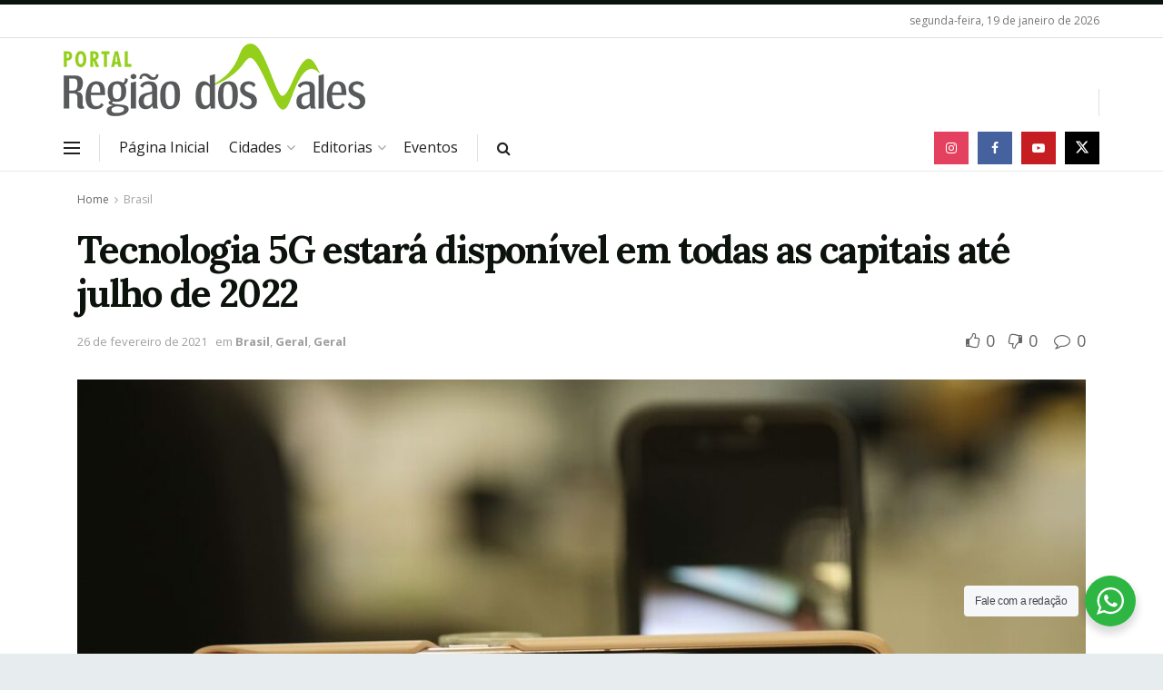

--- FILE ---
content_type: text/html; charset=UTF-8
request_url: https://regiaodosvales.com.br/2021/02/26/tecnologia-5g-estara-disponivel-em-todas-as-capitais-ate-julho-de-2022/
body_size: 45132
content:
<!doctype html>
<!--[if lt IE 7]> <html class="no-js lt-ie9 lt-ie8 lt-ie7" lang="pt-BR"> <![endif]-->
<!--[if IE 7]>    <html class="no-js lt-ie9 lt-ie8" lang="pt-BR"> <![endif]-->
<!--[if IE 8]>    <html class="no-js lt-ie9" lang="pt-BR"> <![endif]-->
<!--[if IE 9]>    <html class="no-js lt-ie10" lang="pt-BR"> <![endif]-->
<!--[if gt IE 8]><!--> <html class="no-js" lang="pt-BR"> <!--<![endif]-->
<head>
    <meta http-equiv="Content-Type" content="text/html; charset=UTF-8" />
<script type="text/javascript">
/* <![CDATA[ */
var gform;gform||(document.addEventListener("gform_main_scripts_loaded",function(){gform.scriptsLoaded=!0}),document.addEventListener("gform/theme/scripts_loaded",function(){gform.themeScriptsLoaded=!0}),window.addEventListener("DOMContentLoaded",function(){gform.domLoaded=!0}),gform={domLoaded:!1,scriptsLoaded:!1,themeScriptsLoaded:!1,isFormEditor:()=>"function"==typeof InitializeEditor,callIfLoaded:function(o){return!(!gform.domLoaded||!gform.scriptsLoaded||!gform.themeScriptsLoaded&&!gform.isFormEditor()||(gform.isFormEditor()&&console.warn("The use of gform.initializeOnLoaded() is deprecated in the form editor context and will be removed in Gravity Forms 3.1."),o(),0))},initializeOnLoaded:function(o){gform.callIfLoaded(o)||(document.addEventListener("gform_main_scripts_loaded",()=>{gform.scriptsLoaded=!0,gform.callIfLoaded(o)}),document.addEventListener("gform/theme/scripts_loaded",()=>{gform.themeScriptsLoaded=!0,gform.callIfLoaded(o)}),window.addEventListener("DOMContentLoaded",()=>{gform.domLoaded=!0,gform.callIfLoaded(o)}))},hooks:{action:{},filter:{}},addAction:function(o,r,e,t){gform.addHook("action",o,r,e,t)},addFilter:function(o,r,e,t){gform.addHook("filter",o,r,e,t)},doAction:function(o){gform.doHook("action",o,arguments)},applyFilters:function(o){return gform.doHook("filter",o,arguments)},removeAction:function(o,r){gform.removeHook("action",o,r)},removeFilter:function(o,r,e){gform.removeHook("filter",o,r,e)},addHook:function(o,r,e,t,n){null==gform.hooks[o][r]&&(gform.hooks[o][r]=[]);var d=gform.hooks[o][r];null==n&&(n=r+"_"+d.length),gform.hooks[o][r].push({tag:n,callable:e,priority:t=null==t?10:t})},doHook:function(r,o,e){var t;if(e=Array.prototype.slice.call(e,1),null!=gform.hooks[r][o]&&((o=gform.hooks[r][o]).sort(function(o,r){return o.priority-r.priority}),o.forEach(function(o){"function"!=typeof(t=o.callable)&&(t=window[t]),"action"==r?t.apply(null,e):e[0]=t.apply(null,e)})),"filter"==r)return e[0]},removeHook:function(o,r,t,n){var e;null!=gform.hooks[o][r]&&(e=(e=gform.hooks[o][r]).filter(function(o,r,e){return!!(null!=n&&n!=o.tag||null!=t&&t!=o.priority)}),gform.hooks[o][r]=e)}});
/* ]]> */
</script>

    <meta name='viewport' content='width=device-width, initial-scale=1, user-scalable=yes' />
    <link rel="profile" href="http://gmpg.org/xfn/11" />
    <link rel="pingback" href="https://regiaodosvales.com.br/xmlrpc.php" />
    <title>Tecnologia 5G estará disponível em todas as capitais até julho de 2022 &#8211; Região dos Vales</title>
<meta name='robots' content='max-image-preview:large' />
	<style>img:is([sizes="auto" i], [sizes^="auto," i]) { contain-intrinsic-size: 3000px 1500px }</style>
	<meta property="og:type" content="article">
<meta property="og:title" content="Tecnologia 5G estará disponível em todas as capitais até julho de 2022">
<meta property="og:site_name" content="Região dos Vales">
<meta property="og:description" content="A tecnologia do 5G estará disponível em todas capitais brasileiras até julho de 2022. O edital para o leilão do">
<meta property="og:url" content="https://regiaodosvales.com.br/2021/02/26/tecnologia-5g-estara-disponivel-em-todas-as-capitais-ate-julho-de-2022/">
<meta property="og:locale" content="pt_BR">
<meta property="og:image" content="https://regiaodosvales.com.br/wp-content/uploads/2023/01/5g_anatel_2602214606_0.jpg">
<meta property="og:image:height" content="700">
<meta property="og:image:width" content="1170">
<meta property="article:published_time" content="2021-02-26T18:30:52-03:00">
<meta property="article:modified_time" content="2023-01-23T19:01:24-03:00">
<meta property="article:author" content="https://regiaodosvales.com.br">
<meta property="article:section" content="Brasil">
<meta property="article:tag" content="tecnologia">
<meta name="twitter:card" content="summary_large_image">
<meta name="twitter:title" content="Tecnologia 5G estará disponível em todas as capitais até julho de 2022">
<meta name="twitter:description" content="A tecnologia do 5G estará disponível em todas capitais brasileiras até julho de 2022. O edital para o leilão do">
<meta name="twitter:url" content="https://regiaodosvales.com.br/2021/02/26/tecnologia-5g-estara-disponivel-em-todas-as-capitais-ate-julho-de-2022/">
<meta name="twitter:site" content="https://regiaodosvales.com.br">
<meta name="twitter:image" content="https://regiaodosvales.com.br/wp-content/uploads/2023/01/5g_anatel_2602214606_0.jpg">
<meta name="twitter:image:width" content="1170">
<meta name="twitter:image:height" content="700">
			<script type="text/javascript">
			  var jnews_ajax_url = '/?ajax-request=jnews'
			</script>
			<script type="text/javascript">;window.jnews=window.jnews||{},window.jnews.library=window.jnews.library||{},window.jnews.library=function(){"use strict";var e=this;e.win=window,e.doc=document,e.noop=function(){},e.globalBody=e.doc.getElementsByTagName("body")[0],e.globalBody=e.globalBody?e.globalBody:e.doc,e.win.jnewsDataStorage=e.win.jnewsDataStorage||{_storage:new WeakMap,put:function(e,t,n){this._storage.has(e)||this._storage.set(e,new Map),this._storage.get(e).set(t,n)},get:function(e,t){return this._storage.get(e).get(t)},has:function(e,t){return this._storage.has(e)&&this._storage.get(e).has(t)},remove:function(e,t){var n=this._storage.get(e).delete(t);return 0===!this._storage.get(e).size&&this._storage.delete(e),n}},e.windowWidth=function(){return e.win.innerWidth||e.docEl.clientWidth||e.globalBody.clientWidth},e.windowHeight=function(){return e.win.innerHeight||e.docEl.clientHeight||e.globalBody.clientHeight},e.requestAnimationFrame=e.win.requestAnimationFrame||e.win.webkitRequestAnimationFrame||e.win.mozRequestAnimationFrame||e.win.msRequestAnimationFrame||window.oRequestAnimationFrame||function(e){return setTimeout(e,1e3/60)},e.cancelAnimationFrame=e.win.cancelAnimationFrame||e.win.webkitCancelAnimationFrame||e.win.webkitCancelRequestAnimationFrame||e.win.mozCancelAnimationFrame||e.win.msCancelRequestAnimationFrame||e.win.oCancelRequestAnimationFrame||function(e){clearTimeout(e)},e.classListSupport="classList"in document.createElement("_"),e.hasClass=e.classListSupport?function(e,t){return e.classList.contains(t)}:function(e,t){return e.className.indexOf(t)>=0},e.addClass=e.classListSupport?function(t,n){e.hasClass(t,n)||t.classList.add(n)}:function(t,n){e.hasClass(t,n)||(t.className+=" "+n)},e.removeClass=e.classListSupport?function(t,n){e.hasClass(t,n)&&t.classList.remove(n)}:function(t,n){e.hasClass(t,n)&&(t.className=t.className.replace(n,""))},e.objKeys=function(e){var t=[];for(var n in e)Object.prototype.hasOwnProperty.call(e,n)&&t.push(n);return t},e.isObjectSame=function(e,t){var n=!0;return JSON.stringify(e)!==JSON.stringify(t)&&(n=!1),n},e.extend=function(){for(var e,t,n,o=arguments[0]||{},i=1,a=arguments.length;i<a;i++)if(null!==(e=arguments[i]))for(t in e)o!==(n=e[t])&&void 0!==n&&(o[t]=n);return o},e.dataStorage=e.win.jnewsDataStorage,e.isVisible=function(e){return 0!==e.offsetWidth&&0!==e.offsetHeight||e.getBoundingClientRect().length},e.getHeight=function(e){return e.offsetHeight||e.clientHeight||e.getBoundingClientRect().height},e.getWidth=function(e){return e.offsetWidth||e.clientWidth||e.getBoundingClientRect().width},e.supportsPassive=!1;try{var t=Object.defineProperty({},"passive",{get:function(){e.supportsPassive=!0}});"createEvent"in e.doc?e.win.addEventListener("test",null,t):"fireEvent"in e.doc&&e.win.attachEvent("test",null)}catch(e){}e.passiveOption=!!e.supportsPassive&&{passive:!0},e.setStorage=function(e,t){e="jnews-"+e;var n={expired:Math.floor(((new Date).getTime()+432e5)/1e3)};t=Object.assign(n,t);localStorage.setItem(e,JSON.stringify(t))},e.getStorage=function(e){e="jnews-"+e;var t=localStorage.getItem(e);return null!==t&&0<t.length?JSON.parse(localStorage.getItem(e)):{}},e.expiredStorage=function(){var t,n="jnews-";for(var o in localStorage)o.indexOf(n)>-1&&"undefined"!==(t=e.getStorage(o.replace(n,""))).expired&&t.expired<Math.floor((new Date).getTime()/1e3)&&localStorage.removeItem(o)},e.addEvents=function(t,n,o){for(var i in n){var a=["touchstart","touchmove"].indexOf(i)>=0&&!o&&e.passiveOption;"createEvent"in e.doc?t.addEventListener(i,n[i],a):"fireEvent"in e.doc&&t.attachEvent("on"+i,n[i])}},e.removeEvents=function(t,n){for(var o in n)"createEvent"in e.doc?t.removeEventListener(o,n[o]):"fireEvent"in e.doc&&t.detachEvent("on"+o,n[o])},e.triggerEvents=function(t,n,o){var i;o=o||{detail:null};return"createEvent"in e.doc?(!(i=e.doc.createEvent("CustomEvent")||new CustomEvent(n)).initCustomEvent||i.initCustomEvent(n,!0,!1,o),void t.dispatchEvent(i)):"fireEvent"in e.doc?((i=e.doc.createEventObject()).eventType=n,void t.fireEvent("on"+i.eventType,i)):void 0},e.getParents=function(t,n){void 0===n&&(n=e.doc);for(var o=[],i=t.parentNode,a=!1;!a;)if(i){var r=i;r.querySelectorAll(n).length?a=!0:(o.push(r),i=r.parentNode)}else o=[],a=!0;return o},e.forEach=function(e,t,n){for(var o=0,i=e.length;o<i;o++)t.call(n,e[o],o)},e.getText=function(e){return e.innerText||e.textContent},e.setText=function(e,t){var n="object"==typeof t?t.innerText||t.textContent:t;e.innerText&&(e.innerText=n),e.textContent&&(e.textContent=n)},e.httpBuildQuery=function(t){return e.objKeys(t).reduce(function t(n){var o=arguments.length>1&&void 0!==arguments[1]?arguments[1]:null;return function(i,a){var r=n[a];a=encodeURIComponent(a);var s=o?"".concat(o,"[").concat(a,"]"):a;return null==r||"function"==typeof r?(i.push("".concat(s,"=")),i):["number","boolean","string"].includes(typeof r)?(i.push("".concat(s,"=").concat(encodeURIComponent(r))),i):(i.push(e.objKeys(r).reduce(t(r,s),[]).join("&")),i)}}(t),[]).join("&")},e.get=function(t,n,o,i){return o="function"==typeof o?o:e.noop,e.ajax("GET",t,n,o,i)},e.post=function(t,n,o,i){return o="function"==typeof o?o:e.noop,e.ajax("POST",t,n,o,i)},e.ajax=function(t,n,o,i,a){var r=new XMLHttpRequest,s=n,c=e.httpBuildQuery(o);if(t=-1!=["GET","POST"].indexOf(t)?t:"GET",r.open(t,s+("GET"==t?"?"+c:""),!0),"POST"==t&&r.setRequestHeader("Content-type","application/x-www-form-urlencoded"),r.setRequestHeader("X-Requested-With","XMLHttpRequest"),r.onreadystatechange=function(){4===r.readyState&&200<=r.status&&300>r.status&&"function"==typeof i&&i.call(void 0,r.response)},void 0!==a&&!a){return{xhr:r,send:function(){r.send("POST"==t?c:null)}}}return r.send("POST"==t?c:null),{xhr:r}},e.scrollTo=function(t,n,o){function i(e,t,n){this.start=this.position(),this.change=e-this.start,this.currentTime=0,this.increment=20,this.duration=void 0===n?500:n,this.callback=t,this.finish=!1,this.animateScroll()}return Math.easeInOutQuad=function(e,t,n,o){return(e/=o/2)<1?n/2*e*e+t:-n/2*(--e*(e-2)-1)+t},i.prototype.stop=function(){this.finish=!0},i.prototype.move=function(t){e.doc.documentElement.scrollTop=t,e.globalBody.parentNode.scrollTop=t,e.globalBody.scrollTop=t},i.prototype.position=function(){return e.doc.documentElement.scrollTop||e.globalBody.parentNode.scrollTop||e.globalBody.scrollTop},i.prototype.animateScroll=function(){this.currentTime+=this.increment;var t=Math.easeInOutQuad(this.currentTime,this.start,this.change,this.duration);this.move(t),this.currentTime<this.duration&&!this.finish?e.requestAnimationFrame.call(e.win,this.animateScroll.bind(this)):this.callback&&"function"==typeof this.callback&&this.callback()},new i(t,n,o)},e.unwrap=function(t){var n,o=t;e.forEach(t,(function(e,t){n?n+=e:n=e})),o.replaceWith(n)},e.performance={start:function(e){performance.mark(e+"Start")},stop:function(e){performance.mark(e+"End"),performance.measure(e,e+"Start",e+"End")}},e.fps=function(){var t=0,n=0,o=0;!function(){var i=t=0,a=0,r=0,s=document.getElementById("fpsTable"),c=function(t){void 0===document.getElementsByTagName("body")[0]?e.requestAnimationFrame.call(e.win,(function(){c(t)})):document.getElementsByTagName("body")[0].appendChild(t)};null===s&&((s=document.createElement("div")).style.position="fixed",s.style.top="120px",s.style.left="10px",s.style.width="100px",s.style.height="20px",s.style.border="1px solid black",s.style.fontSize="11px",s.style.zIndex="100000",s.style.backgroundColor="white",s.id="fpsTable",c(s));var l=function(){o++,n=Date.now(),(a=(o/(r=(n-t)/1e3)).toPrecision(2))!=i&&(i=a,s.innerHTML=i+"fps"),1<r&&(t=n,o=0),e.requestAnimationFrame.call(e.win,l)};l()}()},e.instr=function(e,t){for(var n=0;n<t.length;n++)if(-1!==e.toLowerCase().indexOf(t[n].toLowerCase()))return!0},e.winLoad=function(t,n){function o(o){if("complete"===e.doc.readyState||"interactive"===e.doc.readyState)return!o||n?setTimeout(t,n||1):t(o),1}o()||e.addEvents(e.win,{load:o})},e.docReady=function(t,n){function o(o){if("complete"===e.doc.readyState||"interactive"===e.doc.readyState)return!o||n?setTimeout(t,n||1):t(o),1}o()||e.addEvents(e.doc,{DOMContentLoaded:o})},e.fireOnce=function(){e.docReady((function(){e.assets=e.assets||[],e.assets.length&&(e.boot(),e.load_assets())}),50)},e.boot=function(){e.length&&e.doc.querySelectorAll("style[media]").forEach((function(e){"not all"==e.getAttribute("media")&&e.removeAttribute("media")}))},e.create_js=function(t,n){var o=e.doc.createElement("script");switch(o.setAttribute("src",t),n){case"defer":o.setAttribute("defer",!0);break;case"async":o.setAttribute("async",!0);break;case"deferasync":o.setAttribute("defer",!0),o.setAttribute("async",!0)}e.globalBody.appendChild(o)},e.load_assets=function(){"object"==typeof e.assets&&e.forEach(e.assets.slice(0),(function(t,n){var o="";t.defer&&(o+="defer"),t.async&&(o+="async"),e.create_js(t.url,o);var i=e.assets.indexOf(t);i>-1&&e.assets.splice(i,1)})),e.assets=jnewsoption.au_scripts=window.jnewsads=[]},e.setCookie=function(e,t,n){var o="";if(n){var i=new Date;i.setTime(i.getTime()+24*n*60*60*1e3),o="; expires="+i.toUTCString()}document.cookie=e+"="+(t||"")+o+"; path=/"},e.getCookie=function(e){for(var t=e+"=",n=document.cookie.split(";"),o=0;o<n.length;o++){for(var i=n[o];" "==i.charAt(0);)i=i.substring(1,i.length);if(0==i.indexOf(t))return i.substring(t.length,i.length)}return null},e.eraseCookie=function(e){document.cookie=e+"=; Path=/; Expires=Thu, 01 Jan 1970 00:00:01 GMT;"},e.docReady((function(){e.globalBody=e.globalBody==e.doc?e.doc.getElementsByTagName("body")[0]:e.globalBody,e.globalBody=e.globalBody?e.globalBody:e.doc})),e.winLoad((function(){e.winLoad((function(){var t=!1;if(void 0!==window.jnewsadmin)if(void 0!==window.file_version_checker){var n=e.objKeys(window.file_version_checker);n.length?n.forEach((function(e){t||"10.0.4"===window.file_version_checker[e]||(t=!0)})):t=!0}else t=!0;t&&(window.jnewsHelper.getMessage(),window.jnewsHelper.getNotice())}),2500)}))},window.jnews.library=new window.jnews.library;</script><script type="module">;/*! instant.page v5.1.1 - (C) 2019-2020 Alexandre Dieulot - https://instant.page/license */
let t,e;const n=new Set,o=document.createElement("link"),i=o.relList&&o.relList.supports&&o.relList.supports("prefetch")&&window.IntersectionObserver&&"isIntersecting"in IntersectionObserverEntry.prototype,s="instantAllowQueryString"in document.body.dataset,a="instantAllowExternalLinks"in document.body.dataset,r="instantWhitelist"in document.body.dataset,c="instantMousedownShortcut"in document.body.dataset,d=1111;let l=65,u=!1,f=!1,m=!1;if("instantIntensity"in document.body.dataset){const t=document.body.dataset.instantIntensity;if("mousedown"==t.substr(0,9))u=!0,"mousedown-only"==t&&(f=!0);else if("viewport"==t.substr(0,8))navigator.connection&&(navigator.connection.saveData||navigator.connection.effectiveType&&navigator.connection.effectiveType.includes("2g"))||("viewport"==t?document.documentElement.clientWidth*document.documentElement.clientHeight<45e4&&(m=!0):"viewport-all"==t&&(m=!0));else{const e=parseInt(t);isNaN(e)||(l=e)}}if(i){const n={capture:!0,passive:!0};if(f||document.addEventListener("touchstart",(function(t){e=performance.now();const n=t.target.closest("a");h(n)&&v(n.href)}),n),u?c||document.addEventListener("mousedown",(function(t){const e=t.target.closest("a");h(e)&&v(e.href)}),n):document.addEventListener("mouseover",(function(n){if(performance.now()-e<d)return;if(!("closest"in n.target))return;const o=n.target.closest("a");h(o)&&(o.addEventListener("mouseout",p,{passive:!0}),t=setTimeout((()=>{v(o.href),t=void 0}),l))}),n),c&&document.addEventListener("mousedown",(function(t){if(performance.now()-e<d)return;const n=t.target.closest("a");if(t.which>1||t.metaKey||t.ctrlKey)return;if(!n)return;n.addEventListener("click",(function(t){1337!=t.detail&&t.preventDefault()}),{capture:!0,passive:!1,once:!0});const o=new MouseEvent("click",{view:window,bubbles:!0,cancelable:!1,detail:1337});n.dispatchEvent(o)}),n),m){let t;(t=window.requestIdleCallback?t=>{requestIdleCallback(t,{timeout:1500})}:t=>{t()})((()=>{const t=new IntersectionObserver((e=>{e.forEach((e=>{if(e.isIntersecting){const n=e.target;t.unobserve(n),v(n.href)}}))}));document.querySelectorAll("a").forEach((e=>{h(e)&&t.observe(e)}))}))}}function p(e){e.relatedTarget&&e.target.closest("a")==e.relatedTarget.closest("a")||t&&(clearTimeout(t),t=void 0)}function h(t){if(t&&t.href&&(!r||"instant"in t.dataset)&&(a||t.origin==location.origin||"instant"in t.dataset)&&["http:","https:"].includes(t.protocol)&&("http:"!=t.protocol||"https:"!=location.protocol)&&(s||!t.search||"instant"in t.dataset)&&!(t.hash&&t.pathname+t.search==location.pathname+location.search||"noInstant"in t.dataset))return!0}function v(t){if(n.has(t))return;const e=document.createElement("link");e.rel="prefetch",e.href=t,document.head.appendChild(e),n.add(t)}</script><link rel='dns-prefetch' href='//fonts.googleapis.com' />
<link rel='preconnect' href='https://fonts.gstatic.com' />
<link rel="alternate" type="application/rss+xml" title="Feed para Região dos Vales &raquo;" href="https://regiaodosvales.com.br/feed/" />
<link rel="alternate" type="application/rss+xml" title="Feed de comentários para Região dos Vales &raquo;" href="https://regiaodosvales.com.br/comments/feed/" />
<link rel="alternate" type="text/calendar" title="Região dos Vales &raquo; do iCal Feed" href="https://regiaodosvales.com.br/events/?ical=1" />
<link rel="alternate" type="application/rss+xml" title="Feed de comentários para Região dos Vales &raquo; Tecnologia 5G estará disponível em todas as capitais até julho de 2022" href="https://regiaodosvales.com.br/2021/02/26/tecnologia-5g-estara-disponivel-em-todas-as-capitais-ate-julho-de-2022/feed/" />
<script type="text/javascript">
/* <![CDATA[ */
window._wpemojiSettings = {"baseUrl":"https:\/\/s.w.org\/images\/core\/emoji\/16.0.1\/72x72\/","ext":".png","svgUrl":"https:\/\/s.w.org\/images\/core\/emoji\/16.0.1\/svg\/","svgExt":".svg","source":{"concatemoji":"https:\/\/regiaodosvales.com.br\/wp-includes\/js\/wp-emoji-release.min.js?ver=6.8.3"}};
/*! This file is auto-generated */
!function(s,n){var o,i,e;function c(e){try{var t={supportTests:e,timestamp:(new Date).valueOf()};sessionStorage.setItem(o,JSON.stringify(t))}catch(e){}}function p(e,t,n){e.clearRect(0,0,e.canvas.width,e.canvas.height),e.fillText(t,0,0);var t=new Uint32Array(e.getImageData(0,0,e.canvas.width,e.canvas.height).data),a=(e.clearRect(0,0,e.canvas.width,e.canvas.height),e.fillText(n,0,0),new Uint32Array(e.getImageData(0,0,e.canvas.width,e.canvas.height).data));return t.every(function(e,t){return e===a[t]})}function u(e,t){e.clearRect(0,0,e.canvas.width,e.canvas.height),e.fillText(t,0,0);for(var n=e.getImageData(16,16,1,1),a=0;a<n.data.length;a++)if(0!==n.data[a])return!1;return!0}function f(e,t,n,a){switch(t){case"flag":return n(e,"\ud83c\udff3\ufe0f\u200d\u26a7\ufe0f","\ud83c\udff3\ufe0f\u200b\u26a7\ufe0f")?!1:!n(e,"\ud83c\udde8\ud83c\uddf6","\ud83c\udde8\u200b\ud83c\uddf6")&&!n(e,"\ud83c\udff4\udb40\udc67\udb40\udc62\udb40\udc65\udb40\udc6e\udb40\udc67\udb40\udc7f","\ud83c\udff4\u200b\udb40\udc67\u200b\udb40\udc62\u200b\udb40\udc65\u200b\udb40\udc6e\u200b\udb40\udc67\u200b\udb40\udc7f");case"emoji":return!a(e,"\ud83e\udedf")}return!1}function g(e,t,n,a){var r="undefined"!=typeof WorkerGlobalScope&&self instanceof WorkerGlobalScope?new OffscreenCanvas(300,150):s.createElement("canvas"),o=r.getContext("2d",{willReadFrequently:!0}),i=(o.textBaseline="top",o.font="600 32px Arial",{});return e.forEach(function(e){i[e]=t(o,e,n,a)}),i}function t(e){var t=s.createElement("script");t.src=e,t.defer=!0,s.head.appendChild(t)}"undefined"!=typeof Promise&&(o="wpEmojiSettingsSupports",i=["flag","emoji"],n.supports={everything:!0,everythingExceptFlag:!0},e=new Promise(function(e){s.addEventListener("DOMContentLoaded",e,{once:!0})}),new Promise(function(t){var n=function(){try{var e=JSON.parse(sessionStorage.getItem(o));if("object"==typeof e&&"number"==typeof e.timestamp&&(new Date).valueOf()<e.timestamp+604800&&"object"==typeof e.supportTests)return e.supportTests}catch(e){}return null}();if(!n){if("undefined"!=typeof Worker&&"undefined"!=typeof OffscreenCanvas&&"undefined"!=typeof URL&&URL.createObjectURL&&"undefined"!=typeof Blob)try{var e="postMessage("+g.toString()+"("+[JSON.stringify(i),f.toString(),p.toString(),u.toString()].join(",")+"));",a=new Blob([e],{type:"text/javascript"}),r=new Worker(URL.createObjectURL(a),{name:"wpTestEmojiSupports"});return void(r.onmessage=function(e){c(n=e.data),r.terminate(),t(n)})}catch(e){}c(n=g(i,f,p,u))}t(n)}).then(function(e){for(var t in e)n.supports[t]=e[t],n.supports.everything=n.supports.everything&&n.supports[t],"flag"!==t&&(n.supports.everythingExceptFlag=n.supports.everythingExceptFlag&&n.supports[t]);n.supports.everythingExceptFlag=n.supports.everythingExceptFlag&&!n.supports.flag,n.DOMReady=!1,n.readyCallback=function(){n.DOMReady=!0}}).then(function(){return e}).then(function(){var e;n.supports.everything||(n.readyCallback(),(e=n.source||{}).concatemoji?t(e.concatemoji):e.wpemoji&&e.twemoji&&(t(e.twemoji),t(e.wpemoji)))}))}((window,document),window._wpemojiSettings);
/* ]]> */
</script>
<link rel='stylesheet' id='pt-cv-public-style-css' href='https://regiaodosvales.com.br/wp-content/plugins/content-views-query-and-display-post-page/public/assets/css/cv.css?ver=4.2' type='text/css' media='all' />
<link rel='stylesheet' id='pt-cv-public-pro-style-css' href='https://regiaodosvales.com.br/wp-content/plugins/pt-content-views-pro/public/assets/css/cvpro.min.css?ver=7.2.2' type='text/css' media='all' />
<link rel='stylesheet' id='adsanity-default-css-css' href='https://regiaodosvales.com.br/wp-content/plugins/adsanity/dist/css/widget-default.css?ver=1.9.1' type='text/css' media='screen' />
<style id='wp-emoji-styles-inline-css' type='text/css'>

	img.wp-smiley, img.emoji {
		display: inline !important;
		border: none !important;
		box-shadow: none !important;
		height: 1em !important;
		width: 1em !important;
		margin: 0 0.07em !important;
		vertical-align: -0.1em !important;
		background: none !important;
		padding: 0 !important;
	}
</style>
<link rel='stylesheet' id='wp-block-library-css' href='https://regiaodosvales.com.br/wp-includes/css/dist/block-library/style.min.css?ver=6.8.3' type='text/css' media='all' />
<style id='classic-theme-styles-inline-css' type='text/css'>
/*! This file is auto-generated */
.wp-block-button__link{color:#fff;background-color:#32373c;border-radius:9999px;box-shadow:none;text-decoration:none;padding:calc(.667em + 2px) calc(1.333em + 2px);font-size:1.125em}.wp-block-file__button{background:#32373c;color:#fff;text-decoration:none}
</style>
<style id='filebird-block-filebird-gallery-style-inline-css' type='text/css'>
ul.filebird-block-filebird-gallery{margin:auto!important;padding:0!important;width:100%}ul.filebird-block-filebird-gallery.layout-grid{display:grid;grid-gap:20px;align-items:stretch;grid-template-columns:repeat(var(--columns),1fr);justify-items:stretch}ul.filebird-block-filebird-gallery.layout-grid li img{border:1px solid #ccc;box-shadow:2px 2px 6px 0 rgba(0,0,0,.3);height:100%;max-width:100%;-o-object-fit:cover;object-fit:cover;width:100%}ul.filebird-block-filebird-gallery.layout-masonry{-moz-column-count:var(--columns);-moz-column-gap:var(--space);column-gap:var(--space);-moz-column-width:var(--min-width);columns:var(--min-width) var(--columns);display:block;overflow:auto}ul.filebird-block-filebird-gallery.layout-masonry li{margin-bottom:var(--space)}ul.filebird-block-filebird-gallery li{list-style:none}ul.filebird-block-filebird-gallery li figure{height:100%;margin:0;padding:0;position:relative;width:100%}ul.filebird-block-filebird-gallery li figure figcaption{background:linear-gradient(0deg,rgba(0,0,0,.7),rgba(0,0,0,.3) 70%,transparent);bottom:0;box-sizing:border-box;color:#fff;font-size:.8em;margin:0;max-height:100%;overflow:auto;padding:3em .77em .7em;position:absolute;text-align:center;width:100%;z-index:2}ul.filebird-block-filebird-gallery li figure figcaption a{color:inherit}

</style>
<link rel='stylesheet' id='nta-css-popup-css' href='https://regiaodosvales.com.br/wp-content/plugins/whatsapp-for-wordpress/assets/dist/css/style.css?ver=6.8.3' type='text/css' media='all' />
<style id='global-styles-inline-css' type='text/css'>
:root{--wp--preset--aspect-ratio--square: 1;--wp--preset--aspect-ratio--4-3: 4/3;--wp--preset--aspect-ratio--3-4: 3/4;--wp--preset--aspect-ratio--3-2: 3/2;--wp--preset--aspect-ratio--2-3: 2/3;--wp--preset--aspect-ratio--16-9: 16/9;--wp--preset--aspect-ratio--9-16: 9/16;--wp--preset--color--black: #000000;--wp--preset--color--cyan-bluish-gray: #abb8c3;--wp--preset--color--white: #ffffff;--wp--preset--color--pale-pink: #f78da7;--wp--preset--color--vivid-red: #cf2e2e;--wp--preset--color--luminous-vivid-orange: #ff6900;--wp--preset--color--luminous-vivid-amber: #fcb900;--wp--preset--color--light-green-cyan: #7bdcb5;--wp--preset--color--vivid-green-cyan: #00d084;--wp--preset--color--pale-cyan-blue: #8ed1fc;--wp--preset--color--vivid-cyan-blue: #0693e3;--wp--preset--color--vivid-purple: #9b51e0;--wp--preset--gradient--vivid-cyan-blue-to-vivid-purple: linear-gradient(135deg,rgba(6,147,227,1) 0%,rgb(155,81,224) 100%);--wp--preset--gradient--light-green-cyan-to-vivid-green-cyan: linear-gradient(135deg,rgb(122,220,180) 0%,rgb(0,208,130) 100%);--wp--preset--gradient--luminous-vivid-amber-to-luminous-vivid-orange: linear-gradient(135deg,rgba(252,185,0,1) 0%,rgba(255,105,0,1) 100%);--wp--preset--gradient--luminous-vivid-orange-to-vivid-red: linear-gradient(135deg,rgba(255,105,0,1) 0%,rgb(207,46,46) 100%);--wp--preset--gradient--very-light-gray-to-cyan-bluish-gray: linear-gradient(135deg,rgb(238,238,238) 0%,rgb(169,184,195) 100%);--wp--preset--gradient--cool-to-warm-spectrum: linear-gradient(135deg,rgb(74,234,220) 0%,rgb(151,120,209) 20%,rgb(207,42,186) 40%,rgb(238,44,130) 60%,rgb(251,105,98) 80%,rgb(254,248,76) 100%);--wp--preset--gradient--blush-light-purple: linear-gradient(135deg,rgb(255,206,236) 0%,rgb(152,150,240) 100%);--wp--preset--gradient--blush-bordeaux: linear-gradient(135deg,rgb(254,205,165) 0%,rgb(254,45,45) 50%,rgb(107,0,62) 100%);--wp--preset--gradient--luminous-dusk: linear-gradient(135deg,rgb(255,203,112) 0%,rgb(199,81,192) 50%,rgb(65,88,208) 100%);--wp--preset--gradient--pale-ocean: linear-gradient(135deg,rgb(255,245,203) 0%,rgb(182,227,212) 50%,rgb(51,167,181) 100%);--wp--preset--gradient--electric-grass: linear-gradient(135deg,rgb(202,248,128) 0%,rgb(113,206,126) 100%);--wp--preset--gradient--midnight: linear-gradient(135deg,rgb(2,3,129) 0%,rgb(40,116,252) 100%);--wp--preset--font-size--small: 13px;--wp--preset--font-size--medium: 20px;--wp--preset--font-size--large: 36px;--wp--preset--font-size--x-large: 42px;--wp--preset--spacing--20: 0.44rem;--wp--preset--spacing--30: 0.67rem;--wp--preset--spacing--40: 1rem;--wp--preset--spacing--50: 1.5rem;--wp--preset--spacing--60: 2.25rem;--wp--preset--spacing--70: 3.38rem;--wp--preset--spacing--80: 5.06rem;--wp--preset--shadow--natural: 6px 6px 9px rgba(0, 0, 0, 0.2);--wp--preset--shadow--deep: 12px 12px 50px rgba(0, 0, 0, 0.4);--wp--preset--shadow--sharp: 6px 6px 0px rgba(0, 0, 0, 0.2);--wp--preset--shadow--outlined: 6px 6px 0px -3px rgba(255, 255, 255, 1), 6px 6px rgba(0, 0, 0, 1);--wp--preset--shadow--crisp: 6px 6px 0px rgba(0, 0, 0, 1);}:where(.is-layout-flex){gap: 0.5em;}:where(.is-layout-grid){gap: 0.5em;}body .is-layout-flex{display: flex;}.is-layout-flex{flex-wrap: wrap;align-items: center;}.is-layout-flex > :is(*, div){margin: 0;}body .is-layout-grid{display: grid;}.is-layout-grid > :is(*, div){margin: 0;}:where(.wp-block-columns.is-layout-flex){gap: 2em;}:where(.wp-block-columns.is-layout-grid){gap: 2em;}:where(.wp-block-post-template.is-layout-flex){gap: 1.25em;}:where(.wp-block-post-template.is-layout-grid){gap: 1.25em;}.has-black-color{color: var(--wp--preset--color--black) !important;}.has-cyan-bluish-gray-color{color: var(--wp--preset--color--cyan-bluish-gray) !important;}.has-white-color{color: var(--wp--preset--color--white) !important;}.has-pale-pink-color{color: var(--wp--preset--color--pale-pink) !important;}.has-vivid-red-color{color: var(--wp--preset--color--vivid-red) !important;}.has-luminous-vivid-orange-color{color: var(--wp--preset--color--luminous-vivid-orange) !important;}.has-luminous-vivid-amber-color{color: var(--wp--preset--color--luminous-vivid-amber) !important;}.has-light-green-cyan-color{color: var(--wp--preset--color--light-green-cyan) !important;}.has-vivid-green-cyan-color{color: var(--wp--preset--color--vivid-green-cyan) !important;}.has-pale-cyan-blue-color{color: var(--wp--preset--color--pale-cyan-blue) !important;}.has-vivid-cyan-blue-color{color: var(--wp--preset--color--vivid-cyan-blue) !important;}.has-vivid-purple-color{color: var(--wp--preset--color--vivid-purple) !important;}.has-black-background-color{background-color: var(--wp--preset--color--black) !important;}.has-cyan-bluish-gray-background-color{background-color: var(--wp--preset--color--cyan-bluish-gray) !important;}.has-white-background-color{background-color: var(--wp--preset--color--white) !important;}.has-pale-pink-background-color{background-color: var(--wp--preset--color--pale-pink) !important;}.has-vivid-red-background-color{background-color: var(--wp--preset--color--vivid-red) !important;}.has-luminous-vivid-orange-background-color{background-color: var(--wp--preset--color--luminous-vivid-orange) !important;}.has-luminous-vivid-amber-background-color{background-color: var(--wp--preset--color--luminous-vivid-amber) !important;}.has-light-green-cyan-background-color{background-color: var(--wp--preset--color--light-green-cyan) !important;}.has-vivid-green-cyan-background-color{background-color: var(--wp--preset--color--vivid-green-cyan) !important;}.has-pale-cyan-blue-background-color{background-color: var(--wp--preset--color--pale-cyan-blue) !important;}.has-vivid-cyan-blue-background-color{background-color: var(--wp--preset--color--vivid-cyan-blue) !important;}.has-vivid-purple-background-color{background-color: var(--wp--preset--color--vivid-purple) !important;}.has-black-border-color{border-color: var(--wp--preset--color--black) !important;}.has-cyan-bluish-gray-border-color{border-color: var(--wp--preset--color--cyan-bluish-gray) !important;}.has-white-border-color{border-color: var(--wp--preset--color--white) !important;}.has-pale-pink-border-color{border-color: var(--wp--preset--color--pale-pink) !important;}.has-vivid-red-border-color{border-color: var(--wp--preset--color--vivid-red) !important;}.has-luminous-vivid-orange-border-color{border-color: var(--wp--preset--color--luminous-vivid-orange) !important;}.has-luminous-vivid-amber-border-color{border-color: var(--wp--preset--color--luminous-vivid-amber) !important;}.has-light-green-cyan-border-color{border-color: var(--wp--preset--color--light-green-cyan) !important;}.has-vivid-green-cyan-border-color{border-color: var(--wp--preset--color--vivid-green-cyan) !important;}.has-pale-cyan-blue-border-color{border-color: var(--wp--preset--color--pale-cyan-blue) !important;}.has-vivid-cyan-blue-border-color{border-color: var(--wp--preset--color--vivid-cyan-blue) !important;}.has-vivid-purple-border-color{border-color: var(--wp--preset--color--vivid-purple) !important;}.has-vivid-cyan-blue-to-vivid-purple-gradient-background{background: var(--wp--preset--gradient--vivid-cyan-blue-to-vivid-purple) !important;}.has-light-green-cyan-to-vivid-green-cyan-gradient-background{background: var(--wp--preset--gradient--light-green-cyan-to-vivid-green-cyan) !important;}.has-luminous-vivid-amber-to-luminous-vivid-orange-gradient-background{background: var(--wp--preset--gradient--luminous-vivid-amber-to-luminous-vivid-orange) !important;}.has-luminous-vivid-orange-to-vivid-red-gradient-background{background: var(--wp--preset--gradient--luminous-vivid-orange-to-vivid-red) !important;}.has-very-light-gray-to-cyan-bluish-gray-gradient-background{background: var(--wp--preset--gradient--very-light-gray-to-cyan-bluish-gray) !important;}.has-cool-to-warm-spectrum-gradient-background{background: var(--wp--preset--gradient--cool-to-warm-spectrum) !important;}.has-blush-light-purple-gradient-background{background: var(--wp--preset--gradient--blush-light-purple) !important;}.has-blush-bordeaux-gradient-background{background: var(--wp--preset--gradient--blush-bordeaux) !important;}.has-luminous-dusk-gradient-background{background: var(--wp--preset--gradient--luminous-dusk) !important;}.has-pale-ocean-gradient-background{background: var(--wp--preset--gradient--pale-ocean) !important;}.has-electric-grass-gradient-background{background: var(--wp--preset--gradient--electric-grass) !important;}.has-midnight-gradient-background{background: var(--wp--preset--gradient--midnight) !important;}.has-small-font-size{font-size: var(--wp--preset--font-size--small) !important;}.has-medium-font-size{font-size: var(--wp--preset--font-size--medium) !important;}.has-large-font-size{font-size: var(--wp--preset--font-size--large) !important;}.has-x-large-font-size{font-size: var(--wp--preset--font-size--x-large) !important;}
:where(.wp-block-post-template.is-layout-flex){gap: 1.25em;}:where(.wp-block-post-template.is-layout-grid){gap: 1.25em;}
:where(.wp-block-columns.is-layout-flex){gap: 2em;}:where(.wp-block-columns.is-layout-grid){gap: 2em;}
:root :where(.wp-block-pullquote){font-size: 1.5em;line-height: 1.6;}
</style>
<link rel='stylesheet' id='adsanity-cas-css' href='https://regiaodosvales.com.br/cas-custom-sizes/?ver=1.5.1' type='text/css' media='all' />
<link rel='stylesheet' id='cool-tag-cloud-css' href='https://regiaodosvales.com.br/wp-content/plugins/cool-tag-cloud/inc/cool-tag-cloud.css?ver=2.25' type='text/css' media='all' />
<link rel='stylesheet' id='jnews-podcast-css' href='https://regiaodosvales.com.br/wp-content/plugins/jnews-podcast/assets/css/plugin.css?ver=11.0.2' type='text/css' media='all' />
<link rel='stylesheet' id='jnews-podcast-darkmode-css' href='https://regiaodosvales.com.br/wp-content/plugins/jnews-podcast/assets/css/darkmode.css?ver=11.0.2' type='text/css' media='all' />
<link rel='stylesheet' id='jnews-video-css' href='https://regiaodosvales.com.br/wp-content/plugins/jnews-video/assets/css/plugin.css?ver=11.0.2' type='text/css' media='all' />
<link rel='stylesheet' id='tribe-events-v2-single-skeleton-css' href='https://regiaodosvales.com.br/wp-content/plugins/the-events-calendar/build/css/tribe-events-single-skeleton.css?ver=6.15.6' type='text/css' media='all' />
<link rel='stylesheet' id='tribe-events-v2-single-skeleton-full-css' href='https://regiaodosvales.com.br/wp-content/plugins/the-events-calendar/build/css/tribe-events-single-full.css?ver=6.15.6' type='text/css' media='all' />
<link rel='stylesheet' id='tec-events-elementor-widgets-base-styles-css' href='https://regiaodosvales.com.br/wp-content/plugins/the-events-calendar/build/css/integrations/plugins/elementor/widgets/widget-base.css?ver=6.15.6' type='text/css' media='all' />
<link rel='stylesheet' id='cmplz-general-css' href='https://regiaodosvales.com.br/wp-content/plugins/complianz-gdpr-premium/assets/css/cookieblocker.min.css?ver=1730396505' type='text/css' media='all' />
<link rel='stylesheet' id='elementor-frontend-css' href='https://regiaodosvales.com.br/wp-content/plugins/elementor/assets/css/frontend.min.css?ver=3.31.2' type='text/css' media='all' />
<link rel='stylesheet' id='trp-language-switcher-v2-css' href='https://regiaodosvales.com.br/wp-content/plugins/translatepress-multilingual/assets/css/trp-language-switcher-v2.css?ver=2.10.6' type='text/css' media='all' />
<link rel='stylesheet' id='jeg_customizer_font-css' href='//fonts.googleapis.com/css?family=Open+Sans%3Aregular%2C700%7CLora%3Aregular%2C700&#038;display=swap&#038;ver=1.3.0' type='text/css' media='all' />
<link rel='stylesheet' id='jnews-frontend-css' href='https://regiaodosvales.com.br/wp-content/themes/jnews/assets/dist/frontend.min.css?ver=11.2.0' type='text/css' media='all' />
<link rel='stylesheet' id='jnews-elementor-css' href='https://regiaodosvales.com.br/wp-content/themes/jnews/assets/css/elementor-frontend.css?ver=11.2.0' type='text/css' media='all' />
<link rel='stylesheet' id='jnews-style-css' href='https://regiaodosvales.com.br/wp-content/themes/jnews/style.css?ver=11.2.0' type='text/css' media='all' />
<link rel='stylesheet' id='jnews-darkmode-css' href='https://regiaodosvales.com.br/wp-content/themes/jnews/assets/css/darkmode.css?ver=11.2.0' type='text/css' media='all' />
<link rel='stylesheet' id='jnews-scheme-css' href='https://regiaodosvales.com.br/wp-content/themes/jnews/data/import/reportase/scheme.css?ver=11.2.0' type='text/css' media='all' />
<link rel='stylesheet' id='jnews-video-darkmode-css' href='https://regiaodosvales.com.br/wp-content/plugins/jnews-video/assets/css/darkmode.css?ver=11.0.2' type='text/css' media='all' />
<link rel='stylesheet' id='jnews-social-login-style-css' href='https://regiaodosvales.com.br/wp-content/plugins/jnews-social-login/assets/css/plugin.css?ver=11.0.1' type='text/css' media='all' />
<link rel='stylesheet' id='jnews-select-share-css' href='https://regiaodosvales.com.br/wp-content/plugins/jnews-social-share/assets/css/plugin.css' type='text/css' media='all' />
<link rel='stylesheet' id='jnews-weather-style-css' href='https://regiaodosvales.com.br/wp-content/plugins/jnews-weather/assets/css/plugin.css?ver=11.0.1' type='text/css' media='all' />
<script type="text/javascript" src="https://regiaodosvales.com.br/wp-includes/js/jquery/jquery.min.js?ver=3.7.1" id="jquery-core-js"></script>
<script type="text/javascript" src="https://regiaodosvales.com.br/wp-includes/js/jquery/jquery-migrate.min.js?ver=3.4.1" id="jquery-migrate-js"></script>
<script type="text/javascript" src="https://regiaodosvales.com.br/wp-content/plugins/translatepress-multilingual/assets/js/trp-frontend-language-switcher.js?ver=2.10.6" id="trp-language-switcher-js-v2-js"></script>
<link rel="https://api.w.org/" href="https://regiaodosvales.com.br/wp-json/" /><link rel="alternate" title="JSON" type="application/json" href="https://regiaodosvales.com.br/wp-json/wp/v2/posts/77422" /><link rel="EditURI" type="application/rsd+xml" title="RSD" href="https://regiaodosvales.com.br/xmlrpc.php?rsd" />
<meta name="generator" content="WordPress 6.8.3" />
<link rel="canonical" href="https://regiaodosvales.com.br/2021/02/26/tecnologia-5g-estara-disponivel-em-todas-as-capitais-ate-julho-de-2022/" />
<link rel='shortlink' href='https://regiaodosvales.com.br/?p=77422' />
<link rel="alternate" title="oEmbed (JSON)" type="application/json+oembed" href="https://regiaodosvales.com.br/wp-json/oembed/1.0/embed?url=https%3A%2F%2Fregiaodosvales.com.br%2F2021%2F02%2F26%2Ftecnologia-5g-estara-disponivel-em-todas-as-capitais-ate-julho-de-2022%2F" />
<link rel="alternate" title="oEmbed (XML)" type="text/xml+oembed" href="https://regiaodosvales.com.br/wp-json/oembed/1.0/embed?url=https%3A%2F%2Fregiaodosvales.com.br%2F2021%2F02%2F26%2Ftecnologia-5g-estara-disponivel-em-todas-as-capitais-ate-julho-de-2022%2F&#038;format=xml" />

<meta name="tec-api-version" content="v1"><meta name="tec-api-origin" content="https://regiaodosvales.com.br"><link rel="alternate" href="https://regiaodosvales.com.br/wp-json/tribe/events/v1/" /><link rel="alternate" hreflang="pt-BR" href="https://regiaodosvales.com.br/2021/02/26/tecnologia-5g-estara-disponivel-em-todas-as-capitais-ate-julho-de-2022/"/>
<link rel="alternate" hreflang="pt" href="https://regiaodosvales.com.br/2021/02/26/tecnologia-5g-estara-disponivel-em-todas-as-capitais-ate-julho-de-2022/"/>
			<style>.cmplz-hidden {
					display: none !important;
				}</style>		<script>
			document.documentElement.className = document.documentElement.className.replace('no-js', 'js');
		</script>
				<style>
			.no-js img.lazyload {
				display: none;
			}

			figure.wp-block-image img.lazyloading {
				min-width: 150px;
			}

						.lazyload, .lazyloading {
				opacity: 0;
			}

			.lazyloaded {
				opacity: 1;
				transition: opacity 400ms;
				transition-delay: 0ms;
			}

					</style>
		<meta name="generator" content="Elementor 3.31.2; features: additional_custom_breakpoints, e_element_cache; settings: css_print_method-external, google_font-enabled, font_display-swap">
			<style>
				.e-con.e-parent:nth-of-type(n+4):not(.e-lazyloaded):not(.e-no-lazyload),
				.e-con.e-parent:nth-of-type(n+4):not(.e-lazyloaded):not(.e-no-lazyload) * {
					background-image: none !important;
				}
				@media screen and (max-height: 1024px) {
					.e-con.e-parent:nth-of-type(n+3):not(.e-lazyloaded):not(.e-no-lazyload),
					.e-con.e-parent:nth-of-type(n+3):not(.e-lazyloaded):not(.e-no-lazyload) * {
						background-image: none !important;
					}
				}
				@media screen and (max-height: 640px) {
					.e-con.e-parent:nth-of-type(n+2):not(.e-lazyloaded):not(.e-no-lazyload),
					.e-con.e-parent:nth-of-type(n+2):not(.e-lazyloaded):not(.e-no-lazyload) * {
						background-image: none !important;
					}
				}
			</style>
			<script type='application/ld+json'>{"@context":"http:\/\/schema.org","@type":"Organization","@id":"https:\/\/regiaodosvales.com.br\/#organization","url":"https:\/\/regiaodosvales.com.br\/","name":"","logo":{"@type":"ImageObject","url":""},"sameAs":["https:\/\/www.instagram.com\/regiaodosvales\/","https:\/\/www.facebook.com\/regiaodosvales","https:\/\/www.youtube.com\/@portalregiaodosvales5075","https:\/\/twitter.com\/RegiaodosVales"]}</script>
<script type='application/ld+json'>{"@context":"http:\/\/schema.org","@type":"WebSite","@id":"https:\/\/regiaodosvales.com.br\/#website","url":"https:\/\/regiaodosvales.com.br\/","name":"","potentialAction":{"@type":"SearchAction","target":"https:\/\/regiaodosvales.com.br\/?s={search_term_string}","query-input":"required name=search_term_string"}}</script>
<link rel="icon" href="https://regiaodosvales.com.br/wp-content/uploads/2023/01/cropped-favicon-1-32x32.png" sizes="32x32" />
<link rel="icon" href="https://regiaodosvales.com.br/wp-content/uploads/2023/01/cropped-favicon-1-192x192.png" sizes="192x192" />
<link rel="apple-touch-icon" href="https://regiaodosvales.com.br/wp-content/uploads/2023/01/cropped-favicon-1-180x180.png" />
<meta name="msapplication-TileImage" content="https://regiaodosvales.com.br/wp-content/uploads/2023/01/cropped-favicon-1-270x270.png" />
<style id="jeg_dynamic_css" type="text/css" data-type="jeg_custom-css">body.jnews { background-color : #e7ecef; } body { --j-body-color : #666666; --j-accent-color : #045973; --j-heading-color : #0c120c; } body,.jeg_newsfeed_list .tns-outer .tns-controls button,.jeg_filter_button,.owl-carousel .owl-nav div,.jeg_readmore,.jeg_hero_style_7 .jeg_post_meta a,.widget_calendar thead th,.widget_calendar tfoot a,.jeg_socialcounter a,.entry-header .jeg_meta_like a,.entry-header .jeg_meta_comment a,.entry-header .jeg_meta_donation a,.entry-header .jeg_meta_bookmark a,.entry-content tbody tr:hover,.entry-content th,.jeg_splitpost_nav li:hover a,#breadcrumbs a,.jeg_author_socials a:hover,.jeg_footer_content a,.jeg_footer_bottom a,.jeg_cartcontent,.woocommerce .woocommerce-breadcrumb a { color : #666666; } a, .jeg_menu_style_5>li>a:hover, .jeg_menu_style_5>li.sfHover>a, .jeg_menu_style_5>li.current-menu-item>a, .jeg_menu_style_5>li.current-menu-ancestor>a, .jeg_navbar .jeg_menu:not(.jeg_main_menu)>li>a:hover, .jeg_midbar .jeg_menu:not(.jeg_main_menu)>li>a:hover, .jeg_side_tabs li.active, .jeg_block_heading_5 strong, .jeg_block_heading_6 strong, .jeg_block_heading_7 strong, .jeg_block_heading_8 strong, .jeg_subcat_list li a:hover, .jeg_subcat_list li button:hover, .jeg_pl_lg_7 .jeg_thumb .jeg_post_category a, .jeg_pl_xs_2:before, .jeg_pl_xs_4 .jeg_postblock_content:before, .jeg_postblock .jeg_post_title a:hover, .jeg_hero_style_6 .jeg_post_title a:hover, .jeg_sidefeed .jeg_pl_xs_3 .jeg_post_title a:hover, .widget_jnews_popular .jeg_post_title a:hover, .jeg_meta_author a, .widget_archive li a:hover, .widget_pages li a:hover, .widget_meta li a:hover, .widget_recent_entries li a:hover, .widget_rss li a:hover, .widget_rss cite, .widget_categories li a:hover, .widget_categories li.current-cat>a, #breadcrumbs a:hover, .jeg_share_count .counts, .commentlist .bypostauthor>.comment-body>.comment-author>.fn, span.required, .jeg_review_title, .bestprice .price, .authorlink a:hover, .jeg_vertical_playlist .jeg_video_playlist_play_icon, .jeg_vertical_playlist .jeg_video_playlist_item.active .jeg_video_playlist_thumbnail:before, .jeg_horizontal_playlist .jeg_video_playlist_play, .woocommerce li.product .pricegroup .button, .widget_display_forums li a:hover, .widget_display_topics li:before, .widget_display_replies li:before, .widget_display_views li:before, .bbp-breadcrumb a:hover, .jeg_mobile_menu li.sfHover>a, .jeg_mobile_menu li a:hover, .split-template-6 .pagenum, .jeg_mobile_menu_style_5>li>a:hover, .jeg_mobile_menu_style_5>li.sfHover>a, .jeg_mobile_menu_style_5>li.current-menu-item>a, .jeg_mobile_menu_style_5>li.current-menu-ancestor>a { color : #045973; } .jeg_menu_style_1>li>a:before, .jeg_menu_style_2>li>a:before, .jeg_menu_style_3>li>a:before, .jeg_side_toggle, .jeg_slide_caption .jeg_post_category a, .jeg_slider_type_1_wrapper .tns-controls button.tns-next, .jeg_block_heading_1 .jeg_block_title span, .jeg_block_heading_2 .jeg_block_title span, .jeg_block_heading_3, .jeg_block_heading_4 .jeg_block_title span, .jeg_block_heading_6:after, .jeg_pl_lg_box .jeg_post_category a, .jeg_pl_md_box .jeg_post_category a, .jeg_readmore:hover, .jeg_thumb .jeg_post_category a, .jeg_block_loadmore a:hover, .jeg_postblock.alt .jeg_block_loadmore a:hover, .jeg_block_loadmore a.active, .jeg_postblock_carousel_2 .jeg_post_category a, .jeg_heroblock .jeg_post_category a, .jeg_pagenav_1 .page_number.active, .jeg_pagenav_1 .page_number.active:hover, input[type="submit"], .btn, .button, .widget_tag_cloud a:hover, .popularpost_item:hover .jeg_post_title a:before, .jeg_splitpost_4 .page_nav, .jeg_splitpost_5 .page_nav, .jeg_post_via a:hover, .jeg_post_source a:hover, .jeg_post_tags a:hover, .comment-reply-title small a:before, .comment-reply-title small a:after, .jeg_storelist .productlink, .authorlink li.active a:before, .jeg_footer.dark .socials_widget:not(.nobg) a:hover .fa, div.jeg_breakingnews_title, .jeg_overlay_slider_bottom_wrapper .tns-controls button, .jeg_overlay_slider_bottom_wrapper .tns-controls button:hover, .jeg_vertical_playlist .jeg_video_playlist_current, .woocommerce span.onsale, .woocommerce #respond input#submit:hover, .woocommerce a.button:hover, .woocommerce button.button:hover, .woocommerce input.button:hover, .woocommerce #respond input#submit.alt, .woocommerce a.button.alt, .woocommerce button.button.alt, .woocommerce input.button.alt, .jeg_popup_post .caption, .jeg_footer.dark input[type="submit"], .jeg_footer.dark .btn, .jeg_footer.dark .button, .footer_widget.widget_tag_cloud a:hover, .jeg_inner_content .content-inner .jeg_post_category a:hover, #buddypress .standard-form button, #buddypress a.button, #buddypress input[type="submit"], #buddypress input[type="button"], #buddypress input[type="reset"], #buddypress ul.button-nav li a, #buddypress .generic-button a, #buddypress .generic-button button, #buddypress .comment-reply-link, #buddypress a.bp-title-button, #buddypress.buddypress-wrap .members-list li .user-update .activity-read-more a, div#buddypress .standard-form button:hover, div#buddypress a.button:hover, div#buddypress input[type="submit"]:hover, div#buddypress input[type="button"]:hover, div#buddypress input[type="reset"]:hover, div#buddypress ul.button-nav li a:hover, div#buddypress .generic-button a:hover, div#buddypress .generic-button button:hover, div#buddypress .comment-reply-link:hover, div#buddypress a.bp-title-button:hover, div#buddypress.buddypress-wrap .members-list li .user-update .activity-read-more a:hover, #buddypress #item-nav .item-list-tabs ul li a:before, .jeg_inner_content .jeg_meta_container .follow-wrapper a { background-color : #045973; } .jeg_block_heading_7 .jeg_block_title span, .jeg_readmore:hover, .jeg_block_loadmore a:hover, .jeg_block_loadmore a.active, .jeg_pagenav_1 .page_number.active, .jeg_pagenav_1 .page_number.active:hover, .jeg_pagenav_3 .page_number:hover, .jeg_prevnext_post a:hover h3, .jeg_overlay_slider .jeg_post_category, .jeg_sidefeed .jeg_post.active, .jeg_vertical_playlist.jeg_vertical_playlist .jeg_video_playlist_item.active .jeg_video_playlist_thumbnail img, .jeg_horizontal_playlist .jeg_video_playlist_item.active { border-color : #045973; } .jeg_tabpost_nav li.active, .woocommerce div.product .woocommerce-tabs ul.tabs li.active, .jeg_mobile_menu_style_1>li.current-menu-item a, .jeg_mobile_menu_style_1>li.current-menu-ancestor a, .jeg_mobile_menu_style_2>li.current-menu-item::after, .jeg_mobile_menu_style_2>li.current-menu-ancestor::after, .jeg_mobile_menu_style_3>li.current-menu-item::before, .jeg_mobile_menu_style_3>li.current-menu-ancestor::before { border-bottom-color : #045973; } h1,h2,h3,h4,h5,h6,.jeg_post_title a,.entry-header .jeg_post_title,.jeg_hero_style_7 .jeg_post_title a,.jeg_block_title,.jeg_splitpost_bar .current_title,.jeg_video_playlist_title,.gallery-caption,.jeg_push_notification_button>a.button { color : #0c120c; } .split-template-9 .pagenum, .split-template-10 .pagenum, .split-template-11 .pagenum, .split-template-12 .pagenum, .split-template-13 .pagenum, .split-template-15 .pagenum, .split-template-18 .pagenum, .split-template-20 .pagenum, .split-template-19 .current_title span, .split-template-20 .current_title span { background-color : #0c120c; } .jeg_topbar .jeg_nav_row, .jeg_topbar .jeg_search_no_expand .jeg_search_input { line-height : 36px; } .jeg_topbar .jeg_nav_row, .jeg_topbar .jeg_nav_icon { height : 36px; } .jeg_topbar, .jeg_topbar.dark, .jeg_topbar.custom { background : #ffffff; } .jeg_topbar, .jeg_topbar.dark { border-top-width : 5px; border-top-color : #0a120d; } .jeg_midbar { height : 96px; } .jeg_mobile_midbar, .jeg_mobile_midbar.dark { background : #0c120c; } .jeg_nav_search { width : 100%; } .jeg_footer_content,.jeg_footer.dark .jeg_footer_content { background-color : #272932; color : rgba(255,255,255,0.6); } .jeg_footer .jeg_footer_heading h3,.jeg_footer.dark .jeg_footer_heading h3,.jeg_footer .widget h2,.jeg_footer .footer_dark .widget h2 { color : #ffffff; } .jeg_footer .jeg_footer_content a, .jeg_footer.dark .jeg_footer_content a { color : rgba(255,255,255,0.8); } .jeg_footer .jeg_footer_content a:hover,.jeg_footer.dark .jeg_footer_content a:hover { color : #ffffff; } .jeg_footer input:not([type="submit"]),.jeg_footer textarea,.jeg_footer select,.jeg_footer.dark input:not([type="submit"]),.jeg_footer.dark textarea,.jeg_footer.dark select { background-color : rgba(255,255,255,0.12); } .mobile-truncate .truncate-read-more span, .author-truncate .truncate-read-more span { background : #045973; } body,input,textarea,select,.chosen-container-single .chosen-single,.btn,.button { font-family: "Open Sans",Helvetica,Arial,sans-serif; } .jeg_post_title, .entry-header .jeg_post_title, .jeg_single_tpl_2 .entry-header .jeg_post_title, .jeg_single_tpl_3 .entry-header .jeg_post_title, .jeg_single_tpl_6 .entry-header .jeg_post_title, .jeg_content .jeg_custom_title_wrapper .jeg_post_title { font-family: Lora,Helvetica,Arial,sans-serif; } @media only screen and (min-width : 1200px) { .container, .jeg_vc_content > .vc_row, .jeg_vc_content > .wpb-content-wrapper > .vc_row, .jeg_vc_content > .vc_element > .vc_row, .jeg_vc_content > .wpb-content-wrapper > .vc_element > .vc_row, .jeg_vc_content > .vc_row[data-vc-full-width="true"]:not([data-vc-stretch-content="true"]) > .jeg-vc-wrapper, .jeg_vc_content > .wpb-content-wrapper > .vc_row[data-vc-full-width="true"]:not([data-vc-stretch-content="true"]) > .jeg-vc-wrapper, .jeg_vc_content > .vc_element > .vc_row[data-vc-full-width="true"]:not([data-vc-stretch-content="true"]) > .jeg-vc-wrapper, .jeg_vc_content > .wpb-content-wrapper > .vc_element > .vc_row[data-vc-full-width="true"]:not([data-vc-stretch-content="true"]) > .jeg-vc-wrapper { max-width : 1170px; } .elementor-section.elementor-section-boxed > .elementor-container { max-width : 1170px; }  } @media only screen and (min-width : 1441px) { .container, .jeg_vc_content > .vc_row, .jeg_vc_content > .wpb-content-wrapper > .vc_row, .jeg_vc_content > .vc_element > .vc_row, .jeg_vc_content > .wpb-content-wrapper > .vc_element > .vc_row, .jeg_vc_content > .vc_row[data-vc-full-width="true"]:not([data-vc-stretch-content="true"]) > .jeg-vc-wrapper, .jeg_vc_content > .wpb-content-wrapper > .vc_row[data-vc-full-width="true"]:not([data-vc-stretch-content="true"]) > .jeg-vc-wrapper, .jeg_vc_content > .vc_element > .vc_row[data-vc-full-width="true"]:not([data-vc-stretch-content="true"]) > .jeg-vc-wrapper, .jeg_vc_content > .wpb-content-wrapper > .vc_element > .vc_row[data-vc-full-width="true"]:not([data-vc-stretch-content="true"]) > .jeg-vc-wrapper { max-width : 1263px; } .elementor-section.elementor-section-boxed > .elementor-container { max-width : 1263px; } .jeg_boxed:not(.jeg_sidecontent) .jeg_viewport, .jeg_boxed.jeg_sidecontent .jeg_container, .jeg_boxed .jeg_container .jeg_navbar_wrapper.jeg_sticky_nav, .jeg_boxed:not(.jeg_sidecontent) .jeg_container .jeg_navbar_wrapper.jeg_sticky_nav { max-width : 1346px; } .jeg_single_fullwidth.jeg_boxed .content-inner > .alignfull { width : 1346px; max-width : 1346px; margin-left : calc(-1 * (1346px - 100%) / 2); }  } </style><style type="text/css">
					.no_thumbnail .jeg_thumb,
					.thumbnail-container.no_thumbnail {
					    display: none !important;
					}
					.jeg_search_result .jeg_pl_xs_3.no_thumbnail .jeg_postblock_content,
					.jeg_sidefeed .jeg_pl_xs_3.no_thumbnail .jeg_postblock_content,
					.jeg_pl_sm.no_thumbnail .jeg_postblock_content {
					    margin-left: 0;
					}
					.jeg_postblock_11 .no_thumbnail .jeg_postblock_content,
					.jeg_postblock_12 .no_thumbnail .jeg_postblock_content,
					.jeg_postblock_12.jeg_col_3o3 .no_thumbnail .jeg_postblock_content  {
					    margin-top: 0;
					}
					.jeg_postblock_15 .jeg_pl_md_box.no_thumbnail .jeg_postblock_content,
					.jeg_postblock_19 .jeg_pl_md_box.no_thumbnail .jeg_postblock_content,
					.jeg_postblock_24 .jeg_pl_md_box.no_thumbnail .jeg_postblock_content,
					.jeg_sidefeed .jeg_pl_md_box .jeg_postblock_content {
					    position: relative;
					}
					.jeg_postblock_carousel_2 .no_thumbnail .jeg_post_title a,
					.jeg_postblock_carousel_2 .no_thumbnail .jeg_post_title a:hover,
					.jeg_postblock_carousel_2 .no_thumbnail .jeg_post_meta .fa {
					    color: #212121 !important;
					} 
					.jnews-dark-mode .jeg_postblock_carousel_2 .no_thumbnail .jeg_post_title a,
					.jnews-dark-mode .jeg_postblock_carousel_2 .no_thumbnail .jeg_post_title a:hover,
					.jnews-dark-mode .jeg_postblock_carousel_2 .no_thumbnail .jeg_post_meta .fa {
					    color: #fff !important;
					} 
				</style><style id="yellow-pencil">
/*
	The following CSS codes are created by the YellowPencil plugin.
	https://yellowpencil.waspthemes.com/
*/
.gform-body .field_description_below .ginput_container_text{position:relative;bottom:0px;margin-bottom:-10px;}.elementor-widget-jnews_slider_1_elementor .jeg_post_meta .jeg_meta_author{display:none;}@media (min-width:769px){.jeg_footer .jeg_footer_primary{padding-bottom:0px;}}
</style></head>
<body class="wp-singular post-template-default single single-post postid-77422 single-format-standard wp-embed-responsive wp-theme-jnews non-logged-in tribe-no-js translatepress-pt_BR jeg_toggle_light jeg_single_tpl_1 jnews jeg_boxed jsc_normal elementor-default elementor-kit-6">

    
    
    <div class="jeg_ad jeg_ad_top jnews_header_top_ads">
        <div class='ads-wrapper  '></div>    </div>

    <!-- The Main Wrapper
    ============================================= -->
    <div class="jeg_viewport">

        
        <div class="jeg_header_wrapper">
            <div class="jeg_header_instagram_wrapper">
    </div>

<!-- HEADER -->
<div class="jeg_header normal">
    <div class="jeg_topbar jeg_container jeg_navbar_wrapper normal">
    <div class="container">
        <div class="jeg_nav_row">
            
                <div class="jeg_nav_col jeg_nav_left  jeg_nav_grow">
                    <div class="item_wrap jeg_nav_alignleft">
                                            </div>
                </div>

                
                <div class="jeg_nav_col jeg_nav_center  jeg_nav_normal">
                    <div class="item_wrap jeg_nav_aligncenter">
                                            </div>
                </div>

                
                <div class="jeg_nav_col jeg_nav_right  jeg_nav_normal">
                    <div class="item_wrap jeg_nav_alignright">
                        <div class="jeg_nav_item jeg_top_date">
    segunda-feira, 19 de janeiro de 2026</div>                    </div>
                </div>

                        </div>
    </div>
</div><!-- /.jeg_container --><div class="jeg_midbar jeg_container jeg_navbar_wrapper normal">
    <div class="container">
        <div class="jeg_nav_row">
            
                <div class="jeg_nav_col jeg_nav_left jeg_nav_grow">
                    <div class="item_wrap jeg_nav_alignleft">
                        <div class="jeg_nav_item jeg_logo jeg_desktop_logo">
			<div class="site-title">
			<a href="https://regiaodosvales.com.br/" style="padding: 0px 0px 0px 0px;">
				<img class='jeg_logo_img lazyload' data-src="https://regiaodosvales.com.br/wp-content/uploads/2023/01/regiao-dos-vales-logo.png" data-srcset="https://regiaodosvales.com.br/wp-content/uploads/2023/01/regiao-dos-vales-logo.png 1x, https://regiaodosvales.com.br/wp-content/uploads/2023/01/regiao-dos-vales-logo-2x.png 2x" alt="Região dos Vales"data-light-data-src="https://regiaodosvales.com.br/wp-content/uploads/2023/01/regiao-dos-vales-logo.png" data-light-data-srcset="https://regiaodosvales.com.br/wp-content/uploads/2023/01/regiao-dos-vales-logo.png 1x, https://regiaodosvales.com.br/wp-content/uploads/2023/01/regiao-dos-vales-logo-2x.png 2x" data-dark-data-src="https://regiaodosvales.com.br/wp-content/uploads/2023/01/regiao-dos-vales-logo.png" data-dark-data-srcset="https://regiaodosvales.com.br/wp-content/uploads/2023/01/regiao-dos-vales-logo.png 1x, https://regiaodosvales.com.br/wp-content/uploads/2023/01/regiao-dos-vales-logo-2x.png 2x" src="[data-uri]" style="--smush-placeholder-width: 332px; --smush-placeholder-aspect-ratio: 332/80;"><noscript><img class='jeg_logo_img lazyload' data-src="https://regiaodosvales.com.br/wp-content/uploads/2023/01/regiao-dos-vales-logo.png" data-srcset="https://regiaodosvales.com.br/wp-content/uploads/2023/01/regiao-dos-vales-logo.png 1x, https://regiaodosvales.com.br/wp-content/uploads/2023/01/regiao-dos-vales-logo-2x.png 2x" alt="Região dos Vales"data-light-data-src="https://regiaodosvales.com.br/wp-content/uploads/2023/01/regiao-dos-vales-logo.png" data-light-data-srcset="https://regiaodosvales.com.br/wp-content/uploads/2023/01/regiao-dos-vales-logo.png 1x, https://regiaodosvales.com.br/wp-content/uploads/2023/01/regiao-dos-vales-logo-2x.png 2x" data-dark-data-src="https://regiaodosvales.com.br/wp-content/uploads/2023/01/regiao-dos-vales-logo.png" data-dark-data-srcset="https://regiaodosvales.com.br/wp-content/uploads/2023/01/regiao-dos-vales-logo.png 1x, https://regiaodosvales.com.br/wp-content/uploads/2023/01/regiao-dos-vales-logo-2x.png 2x" src="[data-uri]" style="--smush-placeholder-width: 332px; --smush-placeholder-aspect-ratio: 332/80;"><noscript><img class='jeg_logo_img' src="https://regiaodosvales.com.br/wp-content/uploads/2023/01/regiao-dos-vales-logo.png" srcset="https://regiaodosvales.com.br/wp-content/uploads/2023/01/regiao-dos-vales-logo.png 1x, https://regiaodosvales.com.br/wp-content/uploads/2023/01/regiao-dos-vales-logo-2x.png 2x" alt="Região dos Vales"data-light-src="https://regiaodosvales.com.br/wp-content/uploads/2023/01/regiao-dos-vales-logo.png" data-light-srcset="https://regiaodosvales.com.br/wp-content/uploads/2023/01/regiao-dos-vales-logo.png 1x, https://regiaodosvales.com.br/wp-content/uploads/2023/01/regiao-dos-vales-logo-2x.png 2x" data-dark-src="https://regiaodosvales.com.br/wp-content/uploads/2023/01/regiao-dos-vales-logo.png" data-dark-srcset="https://regiaodosvales.com.br/wp-content/uploads/2023/01/regiao-dos-vales-logo.png 1x, https://regiaodosvales.com.br/wp-content/uploads/2023/01/regiao-dos-vales-logo-2x.png 2x"></noscript></noscript>			</a>
		</div>
	</div>
                    </div>
                </div>

                
                <div class="jeg_nav_col jeg_nav_center jeg_nav_normal">
                    <div class="item_wrap jeg_nav_aligncenter">
                        <div class="jeg_separator separator5"></div>                    </div>
                </div>

                
                <div class="jeg_nav_col jeg_nav_right jeg_nav_normal">
                    <div class="item_wrap jeg_nav_alignright">
                                            </div>
                </div>

                        </div>
    </div>
</div><div class="jeg_bottombar jeg_navbar jeg_container jeg_navbar_wrapper jeg_navbar_normal ">
    <div class="container">
        <div class="jeg_nav_row">
            
                <div class="jeg_nav_col jeg_nav_left jeg_nav_grow">
                    <div class="item_wrap jeg_nav_alignleft">
                        <div class="jeg_nav_item jeg_nav_icon">
    <a href="#" class="toggle_btn jeg_mobile_toggle">
    	<span></span><span></span><span></span>
    </a>
</div><div class="jeg_separator separator3"></div><div class="jeg_nav_item jeg_main_menu_wrapper">
<div class="jeg_mainmenu_wrap"><ul class="jeg_menu jeg_main_menu jeg_menu_style_1" data-animation="animate"><li id="menu-item-3115" class="menu-item menu-item-type-custom menu-item-object-custom menu-item-3115 bgnav" data-item-row="default" ><a href="/">Página Inicial</a></li>
<li id="menu-item-3365" class="menu-item menu-item-type-taxonomy menu-item-object-category menu-item-has-children menu-item-3365 bgnav" data-item-row="default" ><a href="https://regiaodosvales.com.br/category/os-vales-em-noticia/">Cidades</a>
<ul class="sub-menu">
	<li id="menu-item-85742" class="menu-item menu-item-type-taxonomy menu-item-object-category menu-item-has-children menu-item-85742 bgnav" data-item-row="default" ><a href="https://regiaodosvales.com.br/category/os-vales-em-noticia/g18/">G18</a>
	<ul class="sub-menu">
		<li id="menu-item-85756" class="menu-item menu-item-type-taxonomy menu-item-object-category menu-item-85756 bgnav" data-item-row="default" ><a href="https://regiaodosvales.com.br/category/os-vales-em-noticia/g18/anta-gorda/">Anta Gorda</a></li>
		<li id="menu-item-85752" class="menu-item menu-item-type-taxonomy menu-item-object-category menu-item-85752 bgnav" data-item-row="default" ><a href="https://regiaodosvales.com.br/category/os-vales-em-noticia/g18/arvorezinha/">Arvorezinha</a></li>
		<li id="menu-item-85754" class="menu-item menu-item-type-taxonomy menu-item-object-category menu-item-85754 bgnav" data-item-row="default" ><a href="https://regiaodosvales.com.br/category/os-vales-em-noticia/g18/capitao/">Capitão</a></li>
		<li id="menu-item-85764" class="menu-item menu-item-type-taxonomy menu-item-object-category menu-item-85764 bgnav" data-item-row="default" ><a href="https://regiaodosvales.com.br/category/os-vales-em-noticia/g18/coqueiro-baixo/">Coqueiro Baixo</a></li>
		<li id="menu-item-85765" class="menu-item menu-item-type-taxonomy menu-item-object-category menu-item-85765 bgnav" data-item-row="default" ><a href="https://regiaodosvales.com.br/category/os-vales-em-noticia/g18/dois-lajeados/">Dois Lajeados</a></li>
		<li id="menu-item-85755" class="menu-item menu-item-type-taxonomy menu-item-object-category menu-item-85755 bgnav" data-item-row="default" ><a href="https://regiaodosvales.com.br/category/os-vales-em-noticia/g18/doutor-ricardo/">Doutor Ricardo</a></li>
		<li id="menu-item-85750" class="menu-item menu-item-type-taxonomy menu-item-object-category menu-item-85750 bgnav" data-item-row="default" ><a href="https://regiaodosvales.com.br/category/os-vales-em-noticia/g18/encantado/">Encantado</a></li>
		<li id="menu-item-85760" class="menu-item menu-item-type-taxonomy menu-item-object-category menu-item-85760 bgnav" data-item-row="default" ><a href="https://regiaodosvales.com.br/category/os-vales-em-noticia/g18/guapore/">Guaporé</a></li>
		<li id="menu-item-85757" class="menu-item menu-item-type-taxonomy menu-item-object-category menu-item-85757 bgnav" data-item-row="default" ><a href="https://regiaodosvales.com.br/category/os-vales-em-noticia/g18/ilopolis/">Ilópolis</a></li>
		<li id="menu-item-85762" class="menu-item menu-item-type-taxonomy menu-item-object-category menu-item-85762 bgnav" data-item-row="default" ><a href="https://regiaodosvales.com.br/category/os-vales-em-noticia/g18/itapuca/">Itapuca</a></li>
		<li id="menu-item-85766" class="menu-item menu-item-type-taxonomy menu-item-object-category menu-item-85766 bgnav" data-item-row="default" ><a href="https://regiaodosvales.com.br/category/os-vales-em-noticia/g18/mucum/">Muçum</a></li>
		<li id="menu-item-85753" class="menu-item menu-item-type-taxonomy menu-item-object-category menu-item-85753 bgnav" data-item-row="default" ><a href="https://regiaodosvales.com.br/category/os-vales-em-noticia/g18/nova-brescia/">Nova Bréscia</a></li>
		<li id="menu-item-85759" class="menu-item menu-item-type-taxonomy menu-item-object-category menu-item-85759 bgnav" data-item-row="default" ><a href="https://regiaodosvales.com.br/category/os-vales-em-noticia/g18/putinga/">Putinga</a></li>
		<li id="menu-item-85761" class="menu-item menu-item-type-taxonomy menu-item-object-category menu-item-85761 bgnav" data-item-row="default" ><a href="https://regiaodosvales.com.br/category/os-vales-em-noticia/g18/relvado/">Relvado</a></li>
		<li id="menu-item-85751" class="menu-item menu-item-type-taxonomy menu-item-object-category menu-item-85751 bgnav" data-item-row="default" ><a href="https://regiaodosvales.com.br/category/os-vales-em-noticia/g18/roca-sales/">Roca Sales</a></li>
		<li id="menu-item-88097" class="menu-item menu-item-type-taxonomy menu-item-object-category menu-item-88097 bgnav" data-item-row="default" ><a href="https://regiaodosvales.com.br/category/os-vales-em-noticia/g18/santa-teresa/">Santa Teresa</a></li>
		<li id="menu-item-85767" class="menu-item menu-item-type-taxonomy menu-item-object-category menu-item-85767 bgnav" data-item-row="default" ><a href="https://regiaodosvales.com.br/category/os-vales-em-noticia/g18/sao-valentim-do-sul/">São Valentim do Sul</a></li>
		<li id="menu-item-85758" class="menu-item menu-item-type-taxonomy menu-item-object-category menu-item-85758 bgnav" data-item-row="default" ><a href="https://regiaodosvales.com.br/category/os-vales-em-noticia/g18/vespasiano-correa/">Vespasiano Corrêa</a></li>
	</ul>
</li>
	<li id="menu-item-85744" class="menu-item menu-item-type-taxonomy menu-item-object-category menu-item-85744 bgnav" data-item-row="default" ><a href="https://regiaodosvales.com.br/category/os-vales-em-noticia/vale-do-taquari/">Vale do Taquari</a></li>
	<li id="menu-item-85748" class="menu-item menu-item-type-taxonomy menu-item-object-category menu-item-85748 bgnav" data-item-row="default" ><a href="https://regiaodosvales.com.br/category/rs/">RS</a></li>
	<li id="menu-item-85747" class="menu-item menu-item-type-taxonomy menu-item-object-category current-post-ancestor current-menu-parent current-post-parent menu-item-85747 bgnav" data-item-row="default" ><a href="https://regiaodosvales.com.br/category/brasil/">Brasil</a></li>
	<li id="menu-item-87426" class="menu-item menu-item-type-taxonomy menu-item-object-category menu-item-87426 bgnav" data-item-row="default" ><a href="https://regiaodosvales.com.br/category/mundo/">Mundo</a></li>
</ul>
</li>
<li id="menu-item-85768" class="menu-item menu-item-type-taxonomy menu-item-object-category current-post-ancestor menu-item-has-children menu-item-85768 bgnav" data-item-row="default" ><a href="https://regiaodosvales.com.br/category/editorias/">Editorias</a>
<ul class="sub-menu">
	<li id="menu-item-85769" class="menu-item menu-item-type-taxonomy menu-item-object-category menu-item-85769 bgnav" data-item-row="default" ><a href="https://regiaodosvales.com.br/category/editorias/agronegocio/">Agronegócio</a></li>
	<li id="menu-item-85770" class="menu-item menu-item-type-taxonomy menu-item-object-category menu-item-85770 bgnav" data-item-row="default" ><a href="https://regiaodosvales.com.br/category/editorias/cultura/">Cultura</a></li>
	<li id="menu-item-85771" class="menu-item menu-item-type-taxonomy menu-item-object-category menu-item-85771 bgnav" data-item-row="default" ><a href="https://regiaodosvales.com.br/category/editorias/economia/">Economia</a></li>
	<li id="menu-item-85772" class="menu-item menu-item-type-taxonomy menu-item-object-category menu-item-85772 bgnav" data-item-row="default" ><a href="https://regiaodosvales.com.br/category/editorias/educacao/">Educação</a></li>
	<li id="menu-item-86881" class="menu-item menu-item-type-taxonomy menu-item-object-category menu-item-86881 bgnav" data-item-row="default" ><a href="https://regiaodosvales.com.br/category/editorias/especial/">Especial</a></li>
	<li id="menu-item-85775" class="menu-item menu-item-type-taxonomy menu-item-object-category menu-item-85775 bgnav" data-item-row="default" ><a href="https://regiaodosvales.com.br/category/editorias/esporte/">Esporte</a></li>
	<li id="menu-item-85776" class="menu-item menu-item-type-taxonomy menu-item-object-category current-post-ancestor current-menu-parent current-post-parent menu-item-85776 bgnav" data-item-row="default" ><a href="https://regiaodosvales.com.br/category/editorias/geral/">Geral</a></li>
	<li id="menu-item-86882" class="menu-item menu-item-type-taxonomy menu-item-object-category menu-item-86882 bgnav" data-item-row="default" ><a href="https://regiaodosvales.com.br/category/editorias/meio-ambiente/">Meio Ambiente</a></li>
	<li id="menu-item-85779" class="menu-item menu-item-type-taxonomy menu-item-object-category menu-item-85779 bgnav" data-item-row="default" ><a href="https://regiaodosvales.com.br/category/editorias/policia/">Polícia</a></li>
	<li id="menu-item-85780" class="menu-item menu-item-type-taxonomy menu-item-object-category menu-item-85780 bgnav" data-item-row="default" ><a href="https://regiaodosvales.com.br/category/editorias/politica/">Política</a></li>
	<li id="menu-item-85781" class="menu-item menu-item-type-taxonomy menu-item-object-category menu-item-85781 bgnav" data-item-row="default" ><a href="https://regiaodosvales.com.br/category/editorias/saude-e-beleza/">Saúde e Beleza</a></li>
	<li id="menu-item-85782" class="menu-item menu-item-type-taxonomy menu-item-object-category menu-item-85782 bgnav" data-item-row="default" ><a href="https://regiaodosvales.com.br/category/editorias/solidariedade/">Solidariedade</a></li>
	<li id="menu-item-85783" class="menu-item menu-item-type-taxonomy menu-item-object-category menu-item-85783 bgnav" data-item-row="default" ><a href="https://regiaodosvales.com.br/category/editorias/tempo/">Tempo</a></li>
	<li id="menu-item-86883" class="menu-item menu-item-type-taxonomy menu-item-object-category menu-item-86883 bgnav" data-item-row="default" ><a href="https://regiaodosvales.com.br/category/editorias/turismo/">Turismo</a></li>
	<li id="menu-item-88103" class="menu-item menu-item-type-taxonomy menu-item-object-category menu-item-88103 bgnav" data-item-row="default" ><a href="https://regiaodosvales.com.br/category/na-cozinha/">Na Cozinha</a></li>
</ul>
</li>
<li id="menu-item-88104" class="menu-item menu-item-type-custom menu-item-object-custom menu-item-88104 bgnav" data-item-row="default" ><a href="https://regiaodosvales.com.br/events/">Eventos</a></li>
</ul></div></div>
<div class="jeg_separator separator2"></div><!-- Search Icon -->
<div class="jeg_nav_item jeg_search_wrapper search_icon jeg_search_popup_expand">
    <a href="#" class="jeg_search_toggle"><i class="fa fa-search"></i></a>
    <form action="https://regiaodosvales.com.br/" method="get" class="jeg_search_form" target="_top">
    <input name="s" class="jeg_search_input" placeholder="Pesquisar..." type="text" value="" autocomplete="off">
    <button aria-label="Search Button" type="submit" class="jeg_search_button btn"><i class="fa fa-search"></i></button>
</form>
<!-- jeg_search_hide with_result no_result -->
<div class="jeg_search_result jeg_search_hide with_result">
    <div class="search-result-wrapper">
    </div>
    <div class="search-link search-noresult">
        Nenhum resultado    </div>
    <div class="search-link search-all-button">
        <i class="fa fa-search"></i> Ver todos os resultados    </div>
</div></div>                    </div>
                </div>

                
                <div class="jeg_nav_col jeg_nav_center jeg_nav_normal">
                    <div class="item_wrap jeg_nav_aligncenter">
                        			<div
				class="jeg_nav_item socials_widget jeg_social_icon_block square">
				<a href="https://www.instagram.com/regiaodosvales/" target='_blank' rel='external noopener nofollow' class="jeg_instagram"><i class="fa fa-instagram"></i> </a><a href="https://www.facebook.com/regiaodosvales" target='_blank' rel='external noopener nofollow' class="jeg_facebook"><i class="fa fa-facebook"></i> </a><a href="https://www.youtube.com/@portalregiaodosvales5075" target='_blank' rel='external noopener nofollow' class="jeg_youtube"><i class="fa fa-youtube-play"></i> </a><a href="https://twitter.com/RegiaodosVales" target='_blank' rel='external noopener nofollow' class="jeg_twitter"><i class="fa fa-twitter"><span class="jeg-icon icon-twitter"><svg xmlns="http://www.w3.org/2000/svg" height="1em" viewBox="0 0 512 512"><!--! Font Awesome Free 6.4.2 by @fontawesome - https://fontawesome.com License - https://fontawesome.com/license (Commercial License) Copyright 2023 Fonticons, Inc. --><path d="M389.2 48h70.6L305.6 224.2 487 464H345L233.7 318.6 106.5 464H35.8L200.7 275.5 26.8 48H172.4L272.9 180.9 389.2 48zM364.4 421.8h39.1L151.1 88h-42L364.4 421.8z"/></svg></span></i> </a>			</div>
			                    </div>
                </div>

                
                <div class="jeg_nav_col jeg_nav_right jeg_nav_normal">
                    <div class="item_wrap jeg_nav_alignright">
                                            </div>
                </div>

                        </div>
    </div>
</div></div><!-- /.jeg_header -->        </div>

        <div class="jeg_header_sticky">
            <div class="sticky_blankspace"></div>
<div class="jeg_header normal">
    <div class="jeg_container">
        <div data-mode="scroll" class="jeg_stickybar jeg_navbar jeg_navbar_wrapper jeg_navbar_normal jeg_navbar_normal">
            <div class="container">
    <div class="jeg_nav_row">
        
            <div class="jeg_nav_col jeg_nav_left jeg_nav_grow">
                <div class="item_wrap jeg_nav_alignleft">
                    <div class="jeg_nav_item jeg_main_menu_wrapper">
<div class="jeg_mainmenu_wrap"><ul class="jeg_menu jeg_main_menu jeg_menu_style_1" data-animation="animate"><li id="menu-item-3115" class="menu-item menu-item-type-custom menu-item-object-custom menu-item-3115 bgnav" data-item-row="default" ><a href="/">Página Inicial</a></li>
<li id="menu-item-3365" class="menu-item menu-item-type-taxonomy menu-item-object-category menu-item-has-children menu-item-3365 bgnav" data-item-row="default" ><a href="https://regiaodosvales.com.br/category/os-vales-em-noticia/">Cidades</a>
<ul class="sub-menu">
	<li id="menu-item-85742" class="menu-item menu-item-type-taxonomy menu-item-object-category menu-item-has-children menu-item-85742 bgnav" data-item-row="default" ><a href="https://regiaodosvales.com.br/category/os-vales-em-noticia/g18/">G18</a>
	<ul class="sub-menu">
		<li id="menu-item-85756" class="menu-item menu-item-type-taxonomy menu-item-object-category menu-item-85756 bgnav" data-item-row="default" ><a href="https://regiaodosvales.com.br/category/os-vales-em-noticia/g18/anta-gorda/">Anta Gorda</a></li>
		<li id="menu-item-85752" class="menu-item menu-item-type-taxonomy menu-item-object-category menu-item-85752 bgnav" data-item-row="default" ><a href="https://regiaodosvales.com.br/category/os-vales-em-noticia/g18/arvorezinha/">Arvorezinha</a></li>
		<li id="menu-item-85754" class="menu-item menu-item-type-taxonomy menu-item-object-category menu-item-85754 bgnav" data-item-row="default" ><a href="https://regiaodosvales.com.br/category/os-vales-em-noticia/g18/capitao/">Capitão</a></li>
		<li id="menu-item-85764" class="menu-item menu-item-type-taxonomy menu-item-object-category menu-item-85764 bgnav" data-item-row="default" ><a href="https://regiaodosvales.com.br/category/os-vales-em-noticia/g18/coqueiro-baixo/">Coqueiro Baixo</a></li>
		<li id="menu-item-85765" class="menu-item menu-item-type-taxonomy menu-item-object-category menu-item-85765 bgnav" data-item-row="default" ><a href="https://regiaodosvales.com.br/category/os-vales-em-noticia/g18/dois-lajeados/">Dois Lajeados</a></li>
		<li id="menu-item-85755" class="menu-item menu-item-type-taxonomy menu-item-object-category menu-item-85755 bgnav" data-item-row="default" ><a href="https://regiaodosvales.com.br/category/os-vales-em-noticia/g18/doutor-ricardo/">Doutor Ricardo</a></li>
		<li id="menu-item-85750" class="menu-item menu-item-type-taxonomy menu-item-object-category menu-item-85750 bgnav" data-item-row="default" ><a href="https://regiaodosvales.com.br/category/os-vales-em-noticia/g18/encantado/">Encantado</a></li>
		<li id="menu-item-85760" class="menu-item menu-item-type-taxonomy menu-item-object-category menu-item-85760 bgnav" data-item-row="default" ><a href="https://regiaodosvales.com.br/category/os-vales-em-noticia/g18/guapore/">Guaporé</a></li>
		<li id="menu-item-85757" class="menu-item menu-item-type-taxonomy menu-item-object-category menu-item-85757 bgnav" data-item-row="default" ><a href="https://regiaodosvales.com.br/category/os-vales-em-noticia/g18/ilopolis/">Ilópolis</a></li>
		<li id="menu-item-85762" class="menu-item menu-item-type-taxonomy menu-item-object-category menu-item-85762 bgnav" data-item-row="default" ><a href="https://regiaodosvales.com.br/category/os-vales-em-noticia/g18/itapuca/">Itapuca</a></li>
		<li id="menu-item-85766" class="menu-item menu-item-type-taxonomy menu-item-object-category menu-item-85766 bgnav" data-item-row="default" ><a href="https://regiaodosvales.com.br/category/os-vales-em-noticia/g18/mucum/">Muçum</a></li>
		<li id="menu-item-85753" class="menu-item menu-item-type-taxonomy menu-item-object-category menu-item-85753 bgnav" data-item-row="default" ><a href="https://regiaodosvales.com.br/category/os-vales-em-noticia/g18/nova-brescia/">Nova Bréscia</a></li>
		<li id="menu-item-85759" class="menu-item menu-item-type-taxonomy menu-item-object-category menu-item-85759 bgnav" data-item-row="default" ><a href="https://regiaodosvales.com.br/category/os-vales-em-noticia/g18/putinga/">Putinga</a></li>
		<li id="menu-item-85761" class="menu-item menu-item-type-taxonomy menu-item-object-category menu-item-85761 bgnav" data-item-row="default" ><a href="https://regiaodosvales.com.br/category/os-vales-em-noticia/g18/relvado/">Relvado</a></li>
		<li id="menu-item-85751" class="menu-item menu-item-type-taxonomy menu-item-object-category menu-item-85751 bgnav" data-item-row="default" ><a href="https://regiaodosvales.com.br/category/os-vales-em-noticia/g18/roca-sales/">Roca Sales</a></li>
		<li id="menu-item-88097" class="menu-item menu-item-type-taxonomy menu-item-object-category menu-item-88097 bgnav" data-item-row="default" ><a href="https://regiaodosvales.com.br/category/os-vales-em-noticia/g18/santa-teresa/">Santa Teresa</a></li>
		<li id="menu-item-85767" class="menu-item menu-item-type-taxonomy menu-item-object-category menu-item-85767 bgnav" data-item-row="default" ><a href="https://regiaodosvales.com.br/category/os-vales-em-noticia/g18/sao-valentim-do-sul/">São Valentim do Sul</a></li>
		<li id="menu-item-85758" class="menu-item menu-item-type-taxonomy menu-item-object-category menu-item-85758 bgnav" data-item-row="default" ><a href="https://regiaodosvales.com.br/category/os-vales-em-noticia/g18/vespasiano-correa/">Vespasiano Corrêa</a></li>
	</ul>
</li>
	<li id="menu-item-85744" class="menu-item menu-item-type-taxonomy menu-item-object-category menu-item-85744 bgnav" data-item-row="default" ><a href="https://regiaodosvales.com.br/category/os-vales-em-noticia/vale-do-taquari/">Vale do Taquari</a></li>
	<li id="menu-item-85748" class="menu-item menu-item-type-taxonomy menu-item-object-category menu-item-85748 bgnav" data-item-row="default" ><a href="https://regiaodosvales.com.br/category/rs/">RS</a></li>
	<li id="menu-item-85747" class="menu-item menu-item-type-taxonomy menu-item-object-category current-post-ancestor current-menu-parent current-post-parent menu-item-85747 bgnav" data-item-row="default" ><a href="https://regiaodosvales.com.br/category/brasil/">Brasil</a></li>
	<li id="menu-item-87426" class="menu-item menu-item-type-taxonomy menu-item-object-category menu-item-87426 bgnav" data-item-row="default" ><a href="https://regiaodosvales.com.br/category/mundo/">Mundo</a></li>
</ul>
</li>
<li id="menu-item-85768" class="menu-item menu-item-type-taxonomy menu-item-object-category current-post-ancestor menu-item-has-children menu-item-85768 bgnav" data-item-row="default" ><a href="https://regiaodosvales.com.br/category/editorias/">Editorias</a>
<ul class="sub-menu">
	<li id="menu-item-85769" class="menu-item menu-item-type-taxonomy menu-item-object-category menu-item-85769 bgnav" data-item-row="default" ><a href="https://regiaodosvales.com.br/category/editorias/agronegocio/">Agronegócio</a></li>
	<li id="menu-item-85770" class="menu-item menu-item-type-taxonomy menu-item-object-category menu-item-85770 bgnav" data-item-row="default" ><a href="https://regiaodosvales.com.br/category/editorias/cultura/">Cultura</a></li>
	<li id="menu-item-85771" class="menu-item menu-item-type-taxonomy menu-item-object-category menu-item-85771 bgnav" data-item-row="default" ><a href="https://regiaodosvales.com.br/category/editorias/economia/">Economia</a></li>
	<li id="menu-item-85772" class="menu-item menu-item-type-taxonomy menu-item-object-category menu-item-85772 bgnav" data-item-row="default" ><a href="https://regiaodosvales.com.br/category/editorias/educacao/">Educação</a></li>
	<li id="menu-item-86881" class="menu-item menu-item-type-taxonomy menu-item-object-category menu-item-86881 bgnav" data-item-row="default" ><a href="https://regiaodosvales.com.br/category/editorias/especial/">Especial</a></li>
	<li id="menu-item-85775" class="menu-item menu-item-type-taxonomy menu-item-object-category menu-item-85775 bgnav" data-item-row="default" ><a href="https://regiaodosvales.com.br/category/editorias/esporte/">Esporte</a></li>
	<li id="menu-item-85776" class="menu-item menu-item-type-taxonomy menu-item-object-category current-post-ancestor current-menu-parent current-post-parent menu-item-85776 bgnav" data-item-row="default" ><a href="https://regiaodosvales.com.br/category/editorias/geral/">Geral</a></li>
	<li id="menu-item-86882" class="menu-item menu-item-type-taxonomy menu-item-object-category menu-item-86882 bgnav" data-item-row="default" ><a href="https://regiaodosvales.com.br/category/editorias/meio-ambiente/">Meio Ambiente</a></li>
	<li id="menu-item-85779" class="menu-item menu-item-type-taxonomy menu-item-object-category menu-item-85779 bgnav" data-item-row="default" ><a href="https://regiaodosvales.com.br/category/editorias/policia/">Polícia</a></li>
	<li id="menu-item-85780" class="menu-item menu-item-type-taxonomy menu-item-object-category menu-item-85780 bgnav" data-item-row="default" ><a href="https://regiaodosvales.com.br/category/editorias/politica/">Política</a></li>
	<li id="menu-item-85781" class="menu-item menu-item-type-taxonomy menu-item-object-category menu-item-85781 bgnav" data-item-row="default" ><a href="https://regiaodosvales.com.br/category/editorias/saude-e-beleza/">Saúde e Beleza</a></li>
	<li id="menu-item-85782" class="menu-item menu-item-type-taxonomy menu-item-object-category menu-item-85782 bgnav" data-item-row="default" ><a href="https://regiaodosvales.com.br/category/editorias/solidariedade/">Solidariedade</a></li>
	<li id="menu-item-85783" class="menu-item menu-item-type-taxonomy menu-item-object-category menu-item-85783 bgnav" data-item-row="default" ><a href="https://regiaodosvales.com.br/category/editorias/tempo/">Tempo</a></li>
	<li id="menu-item-86883" class="menu-item menu-item-type-taxonomy menu-item-object-category menu-item-86883 bgnav" data-item-row="default" ><a href="https://regiaodosvales.com.br/category/editorias/turismo/">Turismo</a></li>
	<li id="menu-item-88103" class="menu-item menu-item-type-taxonomy menu-item-object-category menu-item-88103 bgnav" data-item-row="default" ><a href="https://regiaodosvales.com.br/category/na-cozinha/">Na Cozinha</a></li>
</ul>
</li>
<li id="menu-item-88104" class="menu-item menu-item-type-custom menu-item-object-custom menu-item-88104 bgnav" data-item-row="default" ><a href="https://regiaodosvales.com.br/events/">Eventos</a></li>
</ul></div></div>
                </div>
            </div>

            
            <div class="jeg_nav_col jeg_nav_center jeg_nav_normal">
                <div class="item_wrap jeg_nav_aligncenter">
                                    </div>
            </div>

            
            <div class="jeg_nav_col jeg_nav_right jeg_nav_normal">
                <div class="item_wrap jeg_nav_alignright">
                    <!-- Search Icon -->
<div class="jeg_nav_item jeg_search_wrapper search_icon jeg_search_popup_expand">
    <a href="#" class="jeg_search_toggle"><i class="fa fa-search"></i></a>
    <form action="https://regiaodosvales.com.br/" method="get" class="jeg_search_form" target="_top">
    <input name="s" class="jeg_search_input" placeholder="Pesquisar..." type="text" value="" autocomplete="off">
    <button aria-label="Search Button" type="submit" class="jeg_search_button btn"><i class="fa fa-search"></i></button>
</form>
<!-- jeg_search_hide with_result no_result -->
<div class="jeg_search_result jeg_search_hide with_result">
    <div class="search-result-wrapper">
    </div>
    <div class="search-link search-noresult">
        Nenhum resultado    </div>
    <div class="search-link search-all-button">
        <i class="fa fa-search"></i> Ver todos os resultados    </div>
</div></div>                </div>
            </div>

                </div>
</div>        </div>
    </div>
</div>
        </div>

        <div class="jeg_navbar_mobile_wrapper">
            <div class="jeg_navbar_mobile" data-mode="scroll">
    <div class="jeg_mobile_bottombar jeg_mobile_midbar jeg_container dark">
    <div class="container">
        <div class="jeg_nav_row">
            
                <div class="jeg_nav_col jeg_nav_left jeg_nav_normal">
                    <div class="item_wrap jeg_nav_alignleft">
                        <div class="jeg_nav_item">
    <a href="#" class="toggle_btn jeg_mobile_toggle"><i class="fa fa-bars"></i></a>
</div>                    </div>
                </div>

                
                <div class="jeg_nav_col jeg_nav_center jeg_nav_grow">
                    <div class="item_wrap jeg_nav_aligncenter">
                        <div class="jeg_nav_item jeg_mobile_logo">
			<div class="site-title">
	    	<a href="https://regiaodosvales.com.br/">
		        <img class='jeg_logo_img lazyload' data-src="https://regiaodosvales.com.br/wp-content/uploads/2023/01/regiao-dos-vales-logo.png" data-srcset="https://regiaodosvales.com.br/wp-content/uploads/2023/01/regiao-dos-vales-logo.png 1x, https://regiaodosvales.com.br/wp-content/uploads/2023/01/regiao-dos-vales-logo-2x.png 2x" alt="Região dos Vales"data-light-data-src="https://regiaodosvales.com.br/wp-content/uploads/2023/01/regiao-dos-vales-logo.png" data-light-data-srcset="https://regiaodosvales.com.br/wp-content/uploads/2023/01/regiao-dos-vales-logo.png 1x, https://regiaodosvales.com.br/wp-content/uploads/2023/01/regiao-dos-vales-logo-2x.png 2x" data-dark-data-src="https://regiaodosvales.com.br/wp-content/uploads/2023/01/regiao-dos-vales-logo.png" data-dark-data-srcset="https://regiaodosvales.com.br/wp-content/uploads/2023/01/regiao-dos-vales-logo.png 1x, https://regiaodosvales.com.br/wp-content/uploads/2023/01/regiao-dos-vales-logo-2x.png 2x" src="[data-uri]" style="--smush-placeholder-width: 332px; --smush-placeholder-aspect-ratio: 332/80;"><noscript><img class='jeg_logo_img lazyload' data-src="https://regiaodosvales.com.br/wp-content/uploads/2023/01/regiao-dos-vales-logo.png" data-srcset="https://regiaodosvales.com.br/wp-content/uploads/2023/01/regiao-dos-vales-logo.png 1x, https://regiaodosvales.com.br/wp-content/uploads/2023/01/regiao-dos-vales-logo-2x.png 2x" alt="Região dos Vales"data-light-data-src="https://regiaodosvales.com.br/wp-content/uploads/2023/01/regiao-dos-vales-logo.png" data-light-data-srcset="https://regiaodosvales.com.br/wp-content/uploads/2023/01/regiao-dos-vales-logo.png 1x, https://regiaodosvales.com.br/wp-content/uploads/2023/01/regiao-dos-vales-logo-2x.png 2x" data-dark-data-src="https://regiaodosvales.com.br/wp-content/uploads/2023/01/regiao-dos-vales-logo.png" data-dark-data-srcset="https://regiaodosvales.com.br/wp-content/uploads/2023/01/regiao-dos-vales-logo.png 1x, https://regiaodosvales.com.br/wp-content/uploads/2023/01/regiao-dos-vales-logo-2x.png 2x" src="[data-uri]" style="--smush-placeholder-width: 332px; --smush-placeholder-aspect-ratio: 332/80;"><noscript><img class='jeg_logo_img' src="https://regiaodosvales.com.br/wp-content/uploads/2023/01/regiao-dos-vales-logo.png" srcset="https://regiaodosvales.com.br/wp-content/uploads/2023/01/regiao-dos-vales-logo.png 1x, https://regiaodosvales.com.br/wp-content/uploads/2023/01/regiao-dos-vales-logo-2x.png 2x" alt="Região dos Vales"data-light-src="https://regiaodosvales.com.br/wp-content/uploads/2023/01/regiao-dos-vales-logo.png" data-light-srcset="https://regiaodosvales.com.br/wp-content/uploads/2023/01/regiao-dos-vales-logo.png 1x, https://regiaodosvales.com.br/wp-content/uploads/2023/01/regiao-dos-vales-logo-2x.png 2x" data-dark-src="https://regiaodosvales.com.br/wp-content/uploads/2023/01/regiao-dos-vales-logo.png" data-dark-srcset="https://regiaodosvales.com.br/wp-content/uploads/2023/01/regiao-dos-vales-logo.png 1x, https://regiaodosvales.com.br/wp-content/uploads/2023/01/regiao-dos-vales-logo-2x.png 2x"></noscript></noscript>		    </a>
	    </div>
	</div>                    </div>
                </div>

                
                <div class="jeg_nav_col jeg_nav_right jeg_nav_normal">
                    <div class="item_wrap jeg_nav_alignright">
                        <div class="jeg_nav_item jeg_search_wrapper jeg_search_popup_expand">
    <a href="#" class="jeg_search_toggle"><i class="fa fa-search"></i></a>
	<form action="https://regiaodosvales.com.br/" method="get" class="jeg_search_form" target="_top">
    <input name="s" class="jeg_search_input" placeholder="Pesquisar..." type="text" value="" autocomplete="off">
    <button aria-label="Search Button" type="submit" class="jeg_search_button btn"><i class="fa fa-search"></i></button>
</form>
<!-- jeg_search_hide with_result no_result -->
<div class="jeg_search_result jeg_search_hide with_result">
    <div class="search-result-wrapper">
    </div>
    <div class="search-link search-noresult">
        Nenhum resultado    </div>
    <div class="search-link search-all-button">
        <i class="fa fa-search"></i> Ver todos os resultados    </div>
</div></div>                    </div>
                </div>

                        </div>
    </div>
</div></div>
<div class="sticky_blankspace" style="height: 60px;"></div>        </div>

        <div class="jeg_ad jeg_ad_top jnews_header_bottom_ads">
            <div class='ads-wrapper  '></div>        </div>

            <div class="post-wrapper">

        <div class="post-wrap post-autoload "  data-url="https://regiaodosvales.com.br/2021/02/26/tecnologia-5g-estara-disponivel-em-todas-as-capitais-ate-julho-de-2022/" data-title="Tecnologia 5G estará disponível em todas as capitais até julho de 2022" data-id="77422"  data-prev="https://regiaodosvales.com.br/2021/02/26/dez-alunos-do-ceat-participam-de-fases-avancadas-das-olimpiadas-brasileiras-de-quimica-e-fisica/" >

            
            <div class="jeg_main ">
                <div class="jeg_container">
                    <div class="jeg_content jeg_singlepage">

	<div class="container">

		<div class="jeg_ad jeg_article jnews_article_top_ads">
			<div class='ads-wrapper  '></div>		</div>

		<div class="row">
			<div class="jeg_main_content col-md-12">
				<div class="jeg_inner_content">
					
												<div class="jeg_breadcrumbs jeg_breadcrumb_container">
							<div id="breadcrumbs"><span class="">
                <a href="https://regiaodosvales.com.br">Home</a>
            </span><i class="fa fa-angle-right"></i><span class="breadcrumb_last_link">
                <a href="https://regiaodosvales.com.br/category/brasil/">Brasil</a>
            </span></div>						</div>
						
						<div class="entry-header">
							
							<h1 class="jeg_post_title">Tecnologia 5G estará disponível em todas as capitais até julho de 2022</h1>

							
							<div class="jeg_meta_container"><div class="jeg_post_meta jeg_post_meta_1">

	<div class="meta_left">
		
					<div class="jeg_meta_date">
				<a href="https://regiaodosvales.com.br/2021/02/26/tecnologia-5g-estara-disponivel-em-todas-as-capitais-ate-julho-de-2022/">26 de fevereiro de 2021</a>
			</div>
		
					<div class="jeg_meta_category">
				<span><span class="meta_text">em</span>
					<a href="https://regiaodosvales.com.br/category/brasil/" rel="category tag">Brasil</a><span class="category-separator">, </span><a href="https://regiaodosvales.com.br/category/editorias/geral/" rel="category tag">Geral</a><span class="category-separator">, </span><a href="https://regiaodosvales.com.br/category/colunistas/geral-colunistas/" rel="category tag">Geral</a>				</span>
			</div>
		
			</div>

	<div class="meta_right">
		<div class='jeg_meta_like_container jeg_meta_like'>
                <a class='like' href='#' data-id='77422' data-type='like' data-message=''>
                        <i class='fa fa-thumbs-o-up'></i> <span>0</span>
                    </a><a class='dislike' href='#' data-id='77422' data-type='dislike' data-message=''>
                        <i class='fa fa-thumbs-o-down fa-flip-horizontal'></i> <span>0</span>
                    </a>
            </div>					<div class="jeg_meta_comment"><a href="https://regiaodosvales.com.br/2021/02/26/tecnologia-5g-estara-disponivel-em-todas-as-capitais-ate-julho-de-2022/"><i
						class="fa fa-comment-o"></i> 0</a></div>
			</div>
</div>
</div>
						</div>

						<div  class="jeg_featured featured_image "><a href="https://regiaodosvales.com.br/wp-content/uploads/2023/01/5g_anatel_2602214606_0.jpg"><div class="thumbnail-container animate-lazy" style="padding-bottom:59.867%"><img fetchpriority="high" width="750" height="449" src="https://regiaodosvales.com.br/wp-content/themes/jnews/assets/img/jeg-empty.png" class="attachment-jnews-featured-750 size-jnews-featured-750 lazyload wp-post-image" alt="Tecnologia 5G estará disponível em todas as capitais até julho de 2022" decoding="async" sizes="(max-width: 750px) 100vw, 750px" data-src="https://regiaodosvales.com.br/wp-content/uploads/2023/01/5g_anatel_2602214606_0-750x449.jpg" data-srcset="https://regiaodosvales.com.br/wp-content/uploads/2023/01/5g_anatel_2602214606_0-750x449.jpg 750w, https://regiaodosvales.com.br/wp-content/uploads/2023/01/5g_anatel_2602214606_0-300x179.jpg 300w, https://regiaodosvales.com.br/wp-content/uploads/2023/01/5g_anatel_2602214606_0-1024x613.jpg 1024w, https://regiaodosvales.com.br/wp-content/uploads/2023/01/5g_anatel_2602214606_0-768x459.jpg 768w, https://regiaodosvales.com.br/wp-content/uploads/2023/01/5g_anatel_2602214606_0-1140x682.jpg 1140w, https://regiaodosvales.com.br/wp-content/uploads/2023/01/5g_anatel_2602214606_0.jpg 1170w" data-sizes="auto" data-expand="700" /></div></a></div>
						<div class="jeg_share_top_container"><div class="jeg_share_button clearfix">
                <div class="jeg_share_stats">
                    <div class="jeg_share_count">
                        <div class="counts">0</div>
                        <span class="sharetext">COMPARTILHAMENTOS</span>
                    </div>
                    <div class="jeg_views_count">
                    <div class="counts">0</div>
                    <span class="sharetext">VISUALIZAÇÕES</span>
                </div>
                </div>
                <div class="jeg_sharelist">
                    <a href="http://www.facebook.com/sharer.php?u=https%3A%2F%2Fregiaodosvales.com.br%2F2021%2F02%2F26%2Ftecnologia-5g-estara-disponivel-em-todas-as-capitais-ate-julho-de-2022%2F" rel='nofollow'  class="jeg_btn-facebook expanded"><i class="fa fa-facebook-official"></i><span>Share on Facebook</span></a><a href="https://twitter.com/intent/tweet?text=Tecnologia%205G%20estar%C3%A1%20dispon%C3%ADvel%20em%20todas%20as%20capitais%20at%C3%A9%20julho%20de%202022&url=https%3A%2F%2Fregiaodosvales.com.br%2F2021%2F02%2F26%2Ftecnologia-5g-estara-disponivel-em-todas-as-capitais-ate-julho-de-2022%2F" rel='nofollow'  class="jeg_btn-twitter expanded"><i class="fa fa-twitter"><svg xmlns="http://www.w3.org/2000/svg" height="1em" viewBox="0 0 512 512"><!--! Font Awesome Free 6.4.2 by @fontawesome - https://fontawesome.com License - https://fontawesome.com/license (Commercial License) Copyright 2023 Fonticons, Inc. --><path d="M389.2 48h70.6L305.6 224.2 487 464H345L233.7 318.6 106.5 464H35.8L200.7 275.5 26.8 48H172.4L272.9 180.9 389.2 48zM364.4 421.8h39.1L151.1 88h-42L364.4 421.8z"/></svg></i><span>Share on Twitter</span></a>
                    <div class="share-secondary">
                    <a href="https://www.linkedin.com/shareArticle?url=https%3A%2F%2Fregiaodosvales.com.br%2F2021%2F02%2F26%2Ftecnologia-5g-estara-disponivel-em-todas-as-capitais-ate-julho-de-2022%2F&title=Tecnologia%205G%20estar%C3%A1%20dispon%C3%ADvel%20em%20todas%20as%20capitais%20at%C3%A9%20julho%20de%202022" rel='nofollow'  class="jeg_btn-linkedin "><i class="fa fa-linkedin"></i></a><a href="https://www.pinterest.com/pin/create/bookmarklet/?pinFave=1&url=https%3A%2F%2Fregiaodosvales.com.br%2F2021%2F02%2F26%2Ftecnologia-5g-estara-disponivel-em-todas-as-capitais-ate-julho-de-2022%2F&media=https://regiaodosvales.com.br/wp-content/uploads/2023/01/5g_anatel_2602214606_0.jpg&description=Tecnologia%205G%20estar%C3%A1%20dispon%C3%ADvel%20em%20todas%20as%20capitais%20at%C3%A9%20julho%20de%202022" rel='nofollow'  class="jeg_btn-pinterest "><i class="fa fa-pinterest"></i></a>
                </div>
                <a href="#" class="jeg_btn-toggle"><i class="fa fa-share"></i></a>
                </div>
            </div></div>
						<div class="jeg_ad jeg_article jnews_content_top_ads "><div class='ads-wrapper  '></div></div>
						<div class="entry-content no-share">
							<div class="jeg_share_button share-float jeg_sticky_share clearfix share-normal">
								<div class="jeg_share_float_container"></div>							</div>

							<div class="content-inner ">
								<div class="post-item-wrap">
<p>A tecnologia do 5G estará disponível em todas capitais brasileiras até julho de 2022. O edital para o leilão do 5G foi aprovado ontem (25) pelo Conselho Diretor da Agência Nacional de Telecomunicações (Anatel), que também decidiu pela obrigatoriedade da adoção imediata do padrão em formato <em>standalone</em>, o que demanda a implantação de uma rede independente do atual 4G. O edital agora será encaminhado para análise do Tribunal de Contas da União (TCU).<img decoding="async" data-src="https://regiaodosvales.com.br/wp-content/uploads/2023/01/ebc-149.png" src="[data-uri]" class="lazyload" style="--smush-placeholder-width: 1px; --smush-placeholder-aspect-ratio: 1/1;" /><noscript><img decoding="async" src="https://regiaodosvales.com.br/wp-content/uploads/2023/01/ebc-149.png" /></noscript><img decoding="async" data-src="https://regiaodosvales.com.br/wp-content/uploads/2023/01/ebc-134.gif" src="[data-uri]" class="lazyload" style="--smush-placeholder-width: 1px; --smush-placeholder-aspect-ratio: 1/1;" /><noscript><img decoding="async" src="https://regiaodosvales.com.br/wp-content/uploads/2023/01/ebc-134.gif" /></noscript></p>
<p>Essa tecnologia permite o tráfego de dados até 100 vezes mais rápido que o padrão de quarta geração (4G), por utilizar um espectro de rádio mais abrangente, o que permite que mais aparelhos móveis se conectem simultaneamente, com mais estabilidade do que as redes atuais.</p>
<p>Além disso, a tecnologia favorece a uso de ferramentas inteligentes, interconexão de equipamentos e máquinas em tempo real e da chamada chamada Internet das Coisas (IoT).</p>
<p>“A tecnologia do 5G é um catalizador de novas tecnologias como inteligência artificial, realidade aumentada e realidade mista”, disse hoje (26) o presidente da Anatel, Leonardo de Morais, durante entrevista coletiva para falar sobre a aprovação do edital. “É um guarda-chuva que potencializa e envolve varias outras tecnologias”, acrescentou.</p>
<p>A expectativa é que o TCU conclua a análise do edital até o fim do primeiro semestre. O edital aprovado prevê a licitação de radiofrequências nas faixas de 700 MHz, 2,3 GHz, 3,5 GHz e 26 GHz. Segundo a Anatel, a liberação dessas frequências vai proporcionar maior volume de recursos de espectro para que as prestadoras possam expandir suas redes.</p>
<figure id="attachment_74638" aria-describedby="caption-attachment-74638" style="width: 400px" class="wp-caption alignright"><a href="http://v1.regiaodosvales.com.br/wp-content/uploads/2021/02/5g_anatel_2602214606_0.jpg"><img decoding="async" class="size-medium wp-image-74638 lazyload" data-src="https://regiaodosvales.com.br/wp-content/uploads/2023/01/5g_anatel_2602214606_0-400x239-1.jpg" alt="" width="400" height="239" src="[data-uri]" style="--smush-placeholder-width: 400px; --smush-placeholder-aspect-ratio: 400/239;" /><noscript><img decoding="async" class="size-medium wp-image-74638" src="https://regiaodosvales.com.br/wp-content/uploads/2023/01/5g_anatel_2602214606_0-400x239-1.jpg" alt="" width="400" height="239" /></noscript></a><figcaption id="caption-attachment-74638" class="wp-caption-text">O ministro das Comunicações, Fábio Faria,concede entrevista coletiva na sede da Anatel, sobre o edital de licitação para a implantação da tecnologia 5G no país.</figcaption></figure>
<p>A proposta também estabelece obrigações de cobertura para as operadoras que arrematarem os blocos, entre as quais estão a necessidade de investimentos para oferecer a tecnologia 4G ou superior e também<em> backhaul</em> (redes de acesso) em áreas sem ou com pouca cobertura do serviço.</p>
<p>Em municípios com mais de 500 mil habitantes, o prazo limite para implantar o 5G é julho de 2025, nos que têm mais de 200 mil, julho de 2026 e, naqueles com população acima de 100 mil, em julho de 2027.</p>
<p>A previsão é que 60% dos municípios com menos de 30 mil habitantes estejam atendidos até dezembro de 2027, meta que sobe para 90% até dezembro de 2028 e 100% até dezembro de 2029.</p>
<p>A Anatel também determinou que a faixa de 6 gigahertz (GHz)<a href="https://agenciabrasil.ebc.com.br/economia/noticia/2021-02/anatel-destina-toda-faixa-de-6-ghz-para-super-wifi" target="_blank" rel="noopener noreferrer"> seja totalmente usada para a melhoria dos equipamentos de internet de banda larga sem fio Wi-Fi</a> no Brasil, o chamado Wi-Fi 6E.</p>
<p>Além disso, as operadoras que arrematarem capacidade na faixa de 3,5 GHz, a chamada faixa de ouro do 5G, também serão responsáveis pela migração da TV aberta via satélite (parabólica), que atualmente ocupa a mesma frequência. Pelo edital, as famílias que fazem parte do Cadastro Único (CadÚnico) do governo federal terão direito à troca gratuita do equipamento de TV parabólica por outro que não será afetado com interferências no sinal.</p>
<p>O edital também contempla recursos para a implementação de redes de transporte em fibra óptica na Região Norte (Programa Amazônia Integrada e Sustentável – Pais). A previsão é sejam implantados 13 mil quilômetros de cabos de fibra óptica nos leitos dos rios da Região Norte.</p>
<p>Outro ponto definido é a construção de uma rede 5G privativa da administração federal, que vai possibilitar o tráfego seguro de informações. A proposta determina que a rede vai ter duas frentes: uma rede fixa de fibra óptica ligando todos os órgãos da União e uma rede móvel apenas no Distrito Federal para atividades de segurança pública, defesa, serviços de emergência e resposta a desastres.</p>
<p>“Isso está sendo feito em vários países. Os Estados Unidos estão fazendo, a Finlândia está fazendo. Isso está sendo muito comum, e os países estão fazendo essas redes”, afirmou o ministro das Comunicações, Fabio Faria.</p>
<p>&nbsp;</p>
</div>
<p class="alt-font font-italic my-2 small text-info">Agência Brasil</p>
								
								
																<div class="jeg_post_tags"><span>Tags:</span> <a href="https://regiaodosvales.com.br/tag/tecnologia/" rel="tag">tecnologia</a></div>
															</div>


						</div>
						<div class="jeg_share_bottom_container"><div class="jeg_share_button share-bottom clearfix">
                <div class="jeg_sharelist">
                    <a href="http://www.facebook.com/sharer.php?u=https%3A%2F%2Fregiaodosvales.com.br%2F2021%2F02%2F26%2Ftecnologia-5g-estara-disponivel-em-todas-as-capitais-ate-julho-de-2022%2F" rel='nofollow' class="jeg_btn-facebook expanded"><i class="fa fa-facebook-official"></i><span>Compartilhar</span></a><a href="https://twitter.com/intent/tweet?text=Tecnologia%205G%20estar%C3%A1%20dispon%C3%ADvel%20em%20todas%20as%20capitais%20at%C3%A9%20julho%20de%202022&url=https%3A%2F%2Fregiaodosvales.com.br%2F2021%2F02%2F26%2Ftecnologia-5g-estara-disponivel-em-todas-as-capitais-ate-julho-de-2022%2F" rel='nofollow' class="jeg_btn-twitter expanded"><i class="fa fa-twitter"><svg xmlns="http://www.w3.org/2000/svg" height="1em" viewBox="0 0 512 512"><!--! Font Awesome Free 6.4.2 by @fontawesome - https://fontawesome.com License - https://fontawesome.com/license (Commercial License) Copyright 2023 Fonticons, Inc. --><path d="M389.2 48h70.6L305.6 224.2 487 464H345L233.7 318.6 106.5 464H35.8L200.7 275.5 26.8 48H172.4L272.9 180.9 389.2 48zM364.4 421.8h39.1L151.1 88h-42L364.4 421.8z"/></svg></i><span>Tweet</span></a>
                    <div class="share-secondary">
                    <a href="https://www.linkedin.com/shareArticle?url=https%3A%2F%2Fregiaodosvales.com.br%2F2021%2F02%2F26%2Ftecnologia-5g-estara-disponivel-em-todas-as-capitais-ate-julho-de-2022%2F&title=Tecnologia%205G%20estar%C3%A1%20dispon%C3%ADvel%20em%20todas%20as%20capitais%20at%C3%A9%20julho%20de%202022" rel='nofollow'  class="jeg_btn-linkedin "><i class="fa fa-linkedin"></i></a><a href="https://www.pinterest.com/pin/create/bookmarklet/?pinFave=1&url=https%3A%2F%2Fregiaodosvales.com.br%2F2021%2F02%2F26%2Ftecnologia-5g-estara-disponivel-em-todas-as-capitais-ate-julho-de-2022%2F&media=https://regiaodosvales.com.br/wp-content/uploads/2023/01/5g_anatel_2602214606_0.jpg&description=Tecnologia%205G%20estar%C3%A1%20dispon%C3%ADvel%20em%20todas%20as%20capitais%20at%C3%A9%20julho%20de%202022" rel='nofollow'  class="jeg_btn-pinterest "><i class="fa fa-pinterest"></i></a>
                </div>
                <a href="#" class="jeg_btn-toggle"><i class="fa fa-share"></i></a>
                </div>
            </div></div>
						
						<div class="jeg_ad jeg_article jnews_content_bottom_ads "><div class='ads-wrapper  '><a href='' rel="noopener" class='adlink ads_image '>
                                    <img src='https://regiaodosvales.com.br/wp-content/themes/jnews/assets/img/jeg-empty.png' class='lazyload' data-src='https://regiaodosvales.com.br/wp-content/uploads/2023/01/ad_728x90.png' alt='' data-pin-no-hover="true">
                                </a></div></div><div class="jnews_prev_next_container"></div><div class="jnews_author_box_container "></div><div class="jnews_related_post_container"></div><div class='jnews-autoload-splitter'  data-url="https://regiaodosvales.com.br/2021/02/26/tecnologia-5g-estara-disponivel-em-todas-as-capitais-ate-julho-de-2022/" data-title="Tecnologia 5G estará disponível em todas as capitais até julho de 2022" data-id="77422"  data-prev="https://regiaodosvales.com.br/2021/02/26/dez-alunos-do-ceat-participam-de-fases-avancadas-das-olimpiadas-brasileiras-de-quimica-e-fisica/" ></div><div class="jnews_popup_post_container"></div><div class="jnews_comment_container"></div>
									</div>
			</div>
			
<div class="jeg_sidebar  jeg_sticky_sidebar col-md-4">
    <div class="jegStickyHolder"><div class="theiaStickySidebar"></div></div></div>		</div>

		<div class="jeg_ad jeg_article jnews_article_bottom_ads">
			<div class='ads-wrapper  '></div>		</div>

	</div>
</div>
                </div>
            </div>

            <div id="post-body-class" class="wp-singular post-template-default single single-post postid-77422 single-format-standard wp-embed-responsive wp-theme-jnews non-logged-in tribe-no-js translatepress-pt_BR jeg_toggle_light jeg_single_tpl_1 jnews jeg_boxed jsc_normal elementor-default elementor-kit-6"></div>

            
        </div>

        <div class="post-ajax-overlay">
    <div class="preloader_type preloader_dot">
        <div class="newsfeed_preloader jeg_preloader dot">
            <span></span><span></span><span></span>
        </div>
        <div class="newsfeed_preloader jeg_preloader circle">
            <div class="jnews_preloader_circle_outer">
                <div class="jnews_preloader_circle_inner"></div>
            </div>
        </div>
        <div class="newsfeed_preloader jeg_preloader square">
            <div class="jeg_square"><div class="jeg_square_inner"></div></div>
        </div>
    </div>
</div>
    </div>
        <div class="footer-holder" id="footer" data-id="footer">
            <div class="jeg_footer jeg_footer_3 dark">
    <div class="jeg_footer_container jeg_container">
        <div class="jeg_footer_content">
            <div class="container">
                <div class="row">
                    <div class="jeg_footer_primary clearfix">
                        <div class="col-md-3 footer_column">
                            <div class="footer_widget widget_jnews_about" id="jnews_about-1">        <div class="jeg_about ">
			                <a class="footer_logo" href="https://regiaodosvales.com.br/">
                    <img class='lazyload'
                         src="https://regiaodosvales.com.br/wp-content/themes/jnews/assets/img/jeg-empty.png" data-src="https://regiaodosvales.com.br/wp-content/uploads/2023/01/regiao-dos-vales-logo.png"  data-srcset="https://regiaodosvales.com.br/wp-content/uploads/2023/01/regiao-dos-vales-logo.png 1x, https://regiaodosvales.com.br/wp-content/uploads/2023/01/regiao-dos-vales-logo-2x.png 2x" alt="Região dos Vales"  data-light-src="https://regiaodosvales.com.br/wp-content/uploads/2023/01/regiao-dos-vales-logo.png"  data-light-srcset="https://regiaodosvales.com.br/wp-content/uploads/2023/01/regiao-dos-vales-logo.png 1x, https://regiaodosvales.com.br/wp-content/uploads/2023/01/regiao-dos-vales-logo-2x.png 2x"  data-dark-src="https://regiaodosvales.com.br/wp-content/themes/jnews/assets/img/logo_darkmode.png"  data-dark-srcset="https://regiaodosvales.com.br/wp-content/themes/jnews/assets/img/logo_darkmode.png 1x, https://regiaodosvales.com.br/wp-content/themes/jnews/assets/img/logo_darkmode@2x.png 2x"                         data-pin-no-hover="true">
                </a>
									            <p>No Portal Região dos Vales você fica por dentro das principais notícias, especialmente do Vale do Taquari. Com imparcialidade e credibilidade queremos conectar você a informações verdadeiras e inspirar com histórias reais.</p>

			        </div>
		</div><div class="footer_widget widget_jnews_social" id="jnews_social-1">
		<div class="jeg_social_wrap ">
			
			<div class="socials_widget   square">
				<a href="https://www.instagram.com/regiaodosvales/" target="_blank" rel="external noopener nofollow" class="jeg_instagram">
                                            <i class="fa fa-instagram"></i>
                                            
                                        </a><a href="https://www.facebook.com/regiaodosvales" target="_blank" rel="external noopener nofollow" class="jeg_facebook">
                                            <i class="fa fa-facebook"></i>
                                            
                                        </a><a href="https://www.youtube.com/@portalregiaodosvales5075" target="_blank" rel="external noopener nofollow" class="jeg_youtube">
                                            <i class="fa fa-youtube-play"></i>
                                            
                                        </a><a href="https://twitter.com/RegiaodosVales" target="_blank" rel="external noopener nofollow" class="jeg_twitter">
											<i class="fa fa-twitter"><span class="jeg-icon icon-twitter"><svg xmlns="http://www.w3.org/2000/svg" height="1em" viewBox="0 0 512 512"><!--! Font Awesome Free 6.4.2 by @fontawesome - https://fontawesome.com License - https://fontawesome.com/license (Commercial License) Copyright 2023 Fonticons, Inc. --><path d="M389.2 48h70.6L305.6 224.2 487 464H345L233.7 318.6 106.5 464H35.8L200.7 275.5 26.8 48H172.4L272.9 180.9 389.2 48zM364.4 421.8h39.1L151.1 88h-42L364.4 421.8z"/></svg></span></i>
											
										</a>			</div>

						<style scoped></style>		</div>

		</div>                        </div>

                        <div class="col-md-3 footer_column">
                            <div class="widget_text footer_widget widget_custom_html" id="custom_html-5"><div class="jeg_footer_heading jeg_footer_heading_1"><h3 class="jeg_footer_title"><span>Região dos Vales News</span></h3></div><div class="textwidget custom-html-widget"><a href="https://chat.whatsapp.com/HE5tD6nwY2bAmPYrLZW9CM"><img data-src="/wp-content/uploads/2023/01/participe-whatsapp.png" src="[data-uri]" class="lazyload" style="--smush-placeholder-width: 120px; --smush-placeholder-aspect-ratio: 120/40;"><noscript><img src="/wp-content/uploads/2023/01/participe-whatsapp.png"></noscript></a></div></div><div class="widget_text footer_widget widget_custom_html" id="custom_html-6"><div class="textwidget custom-html-widget">Receba notícias no seu celular, faça parte do nosso grupo!  </div></div><div class="footer_widget widget_nav_menu" id="nav_menu-2"><div class="menu-footer-navigation-container"><ul id="menu-footer-navigation" class="menu"><li id="menu-item-88934" class="menu-item menu-item-type-post_type menu-item-object-page menu-item-88934"><a href="https://regiaodosvales.com.br/termos-e-condicoes-de-uso/">Termos e condições de uso</a></li>
<li id="menu-item-88941" class="menu-item menu-item-type-post_type menu-item-object-page menu-item-88941"><a href="https://regiaodosvales.com.br/imprint/">Imprint</a></li>
<li id="menu-item-88942" class="menu-item menu-item-type-post_type menu-item-object-page menu-item-88942"><a href="https://regiaodosvales.com.br/isencao-de-responsabilidade/">Isenção de Responsabilidade</a></li>
<li id="menu-item-88943" class="menu-item menu-item-type-custom menu-item-object-custom menu-item-88943"><a href="https://regiaodosvales.com.br/politica-de-cookies-br/?cmplz_region_redirect=true">Política de Cookies</a></li>
<li id="menu-item-88944" class="menu-item menu-item-type-custom menu-item-object-custom menu-item-88944"><a href="https://regiaodosvales.com.br/declaracao-de-privacidade-br/?cmplz_region_redirect=true">Declaração de Privacidade</a></li>
</ul></div></div>                        </div>

                        <div class="col-md-3 footer_column">
                            <div class="widget_text footer_widget widget_custom_html" id="custom_html-4"><div class="jeg_footer_heading jeg_footer_heading_1"><h3 class="jeg_footer_title"><span>Divulgue sua marca</span></h3></div><div class="textwidget custom-html-widget">
</div></div><div class="footer_widget gform_widget" id="gform_widget-2"><script type="text/javascript" src="https://regiaodosvales.com.br/wp-includes/js/dist/dom-ready.min.js?ver=f77871ff7694fffea381" id="wp-dom-ready-js"></script>
<script type="text/javascript" src="https://regiaodosvales.com.br/wp-includes/js/dist/hooks.min.js?ver=4d63a3d491d11ffd8ac6" id="wp-hooks-js"></script>
<script type="text/javascript" src="https://regiaodosvales.com.br/wp-includes/js/dist/i18n.min.js?ver=5e580eb46a90c2b997e6" id="wp-i18n-js"></script>
<script type="text/javascript" id="wp-i18n-js-after">
/* <![CDATA[ */
wp.i18n.setLocaleData( { 'text direction\u0004ltr': [ 'ltr' ] } );
/* ]]> */
</script>
<script type="text/javascript" id="wp-a11y-js-translations">
/* <![CDATA[ */
( function( domain, translations ) {
	var localeData = translations.locale_data[ domain ] || translations.locale_data.messages;
	localeData[""].domain = domain;
	wp.i18n.setLocaleData( localeData, domain );
} )( "default", {"translation-revision-date":"2025-08-30 11:44:20+0000","generator":"GlotPress\/4.0.1","domain":"messages","locale_data":{"messages":{"":{"domain":"messages","plural-forms":"nplurals=2; plural=n > 1;","lang":"pt_BR"},"Notifications":["Notifica\u00e7\u00f5es"]}},"comment":{"reference":"wp-includes\/js\/dist\/a11y.js"}} );
/* ]]> */
</script>
<script type="text/javascript" src="https://regiaodosvales.com.br/wp-includes/js/dist/a11y.min.js?ver=3156534cc54473497e14" id="wp-a11y-js"></script>
<script type="text/javascript" defer='defer' src="https://regiaodosvales.com.br/wp-content/plugins/gravityforms/js/jquery.json.min.js?ver=2.9.14" id="gform_json-js"></script>
<script type="text/javascript" id="gform_gravityforms-js-extra">
/* <![CDATA[ */
var gform_i18n = {"datepicker":{"days":{"monday":"Seg","tuesday":"Ter","wednesday":"Qua","thursday":"Qui","friday":"Sex","saturday":"S\u00e1b","sunday":"Dom"},"months":{"january":"janeiro","february":"fevereiro","march":"mar\u00e7o","april":"abril","may":"Maio","june":"junho","july":"julho","august":"agosto","september":"setembro","october":"outubro","november":"novembro","december":"dezembro"},"firstDay":1,"iconText":"Selecione uma data"}};
var gf_legacy_multi = [];
var gform_gravityforms = {"strings":{"invalid_file_extension":"Este tipo de arquivo n\u00e3o \u00e9 permitido. Deve ser um dos seguintes:","delete_file":"Excluir este arquivo","in_progress":"em progresso","file_exceeds_limit":"O arquivo excede o limite de tamanho.","illegal_extension":"Este tipo de arquivo n\u00e3o \u00e9 permitido.","max_reached":"O n\u00famero m\u00e1ximo arquivos permitidos foi atingido.","unknown_error":"Ocorreu um erro ao salvar o arquivo no servidor","currently_uploading":"Aguarde o envio ser completado","cancel":"Cancelar","cancel_upload":"Cancelar este envio","cancelled":"Cancelado"},"vars":{"images_url":"https:\/\/regiaodosvales.com.br\/wp-content\/plugins\/gravityforms\/images"}};
var gf_global = {"gf_currency_config":{"name":"D\u00f3lar americano","symbol_left":"$","symbol_right":"","symbol_padding":"","thousand_separator":",","decimal_separator":".","decimals":2,"code":"USD"},"base_url":"https:\/\/regiaodosvales.com.br\/wp-content\/plugins\/gravityforms","number_formats":[],"spinnerUrl":"https:\/\/regiaodosvales.com.br\/wp-content\/plugins\/gravityforms\/images\/spinner.svg","version_hash":"005683e779e8ba97f3d19d3b757ea4c0","strings":{"newRowAdded":"Nova linha adicionada.","rowRemoved":"Linha removida","formSaved":"O formul\u00e1rio foi salvo. O conte\u00fado cont\u00e9m o link para retornar e preencher o formul\u00e1rio."}};
/* ]]> */
</script>
<script type="text/javascript" defer='defer' src="https://regiaodosvales.com.br/wp-content/plugins/gravityforms/js/gravityforms.min.js?ver=2.9.14" id="gform_gravityforms-js"></script>
<script type="text/javascript" defer='defer' src="https://regiaodosvales.com.br/wp-content/plugins/gravityforms/js/placeholders.jquery.min.js?ver=2.9.14" id="gform_placeholder-js"></script>

                <div class='gf_browser_chrome gform_wrapper gravity-theme gform-theme--no-framework' data-form-theme='gravity-theme' data-form-index='0' id='gform_wrapper_1' ><form method='post' enctype='multipart/form-data'  id='gform_1'  action='/2021/02/26/tecnologia-5g-estara-disponivel-em-todas-as-capitais-ate-julho-de-2022/' data-formid='1' novalidate>
                        <div class='gform-body gform_body'><div id='gform_fields_1' class='gform_fields top_label form_sublabel_below description_below validation_below'><div id="field_1_1" class="gfield gfield--type-text gfield_contains_required field_sublabel_below gfield--no-description field_description_below hidden_label field_validation_below gfield_visibility_visible"  ><label class='gfield_label gform-field-label' for='input_1_1'>Nome<span class="gfield_required"><span class="gfield_required gfield_required_text">(obrigatório)</span></span></label><div class='ginput_container ginput_container_text'><input name='input_1' id='input_1_1' type='text' value='' class='large'    placeholder='Nome' aria-required="true" aria-invalid="false"   /></div></div><div id="field_1_2" class="gfield gfield--type-text gfield--width-full field_sublabel_below gfield--no-description field_description_below hidden_label field_validation_below gfield_visibility_visible"  ><label class='gfield_label gform-field-label' for='input_1_2'>Telefone</label><div class='ginput_container ginput_container_text'><input name='input_2' id='input_1_2' type='text' value='' class='large'    placeholder='Telefone'  aria-invalid="false"   /></div></div><div id="field_1_3" class="gfield gfield--type-text gfield--width-full field_sublabel_below gfield--no-description field_description_below hidden_label field_validation_below gfield_visibility_visible"  ><label class='gfield_label gform-field-label' for='input_1_3'>Email</label><div class='ginput_container ginput_container_text'><input name='input_3' id='input_1_3' type='text' value='' class='large'    placeholder='Email'  aria-invalid="false"   /></div></div><div id="field_1_4" class="gfield gfield--type-textarea gfield--width-full field_sublabel_below gfield--no-description field_description_below hidden_label field_validation_below gfield_visibility_visible"  ><label class='gfield_label gform-field-label' for='input_1_4'>Mensagem</label><div class='ginput_container ginput_container_textarea'><textarea name='input_4' id='input_1_4' class='textarea small'    placeholder='Mensagem'  aria-invalid="false"   rows='10' cols='50'></textarea></div></div></div></div>
        <div class='gform-footer gform_footer top_label'> <input type='submit' id='gform_submit_button_1' class='gform_button button' onclick='gform.submission.handleButtonClick(this);' data-submission-type='submit' value='Enviar'  /> 
            <input type='hidden' class='gform_hidden' name='gform_submission_method' data-js='gform_submission_method_1' value='postback' />
            <input type='hidden' class='gform_hidden' name='gform_theme' data-js='gform_theme_1' id='gform_theme_1' value='gravity-theme' />
            <input type='hidden' class='gform_hidden' name='gform_style_settings' data-js='gform_style_settings_1' id='gform_style_settings_1' value='' />
            <input type='hidden' class='gform_hidden' name='is_submit_1' value='1' />
            <input type='hidden' class='gform_hidden' name='gform_submit' value='1' />
            
            <input type='hidden' class='gform_hidden' name='gform_unique_id' value='' />
            <input type='hidden' class='gform_hidden' name='state_1' value='WyJbXSIsIjcwM2ExMzIxY2IwYTg2ZWE4ZjliMTJiN2IwYTk2YzgzIl0=' />
            <input type='hidden' autocomplete='off' class='gform_hidden' name='gform_target_page_number_1' id='gform_target_page_number_1' value='0' />
            <input type='hidden' autocomplete='off' class='gform_hidden' name='gform_source_page_number_1' id='gform_source_page_number_1' value='1' />
            <input type='hidden' name='gform_field_values' value='' />
            
        </div>
                        </form>
                        </div><script type="text/javascript">
/* <![CDATA[ */
 gform.initializeOnLoaded( function() {gformInitSpinner( 1, 'https://regiaodosvales.com.br/wp-content/plugins/gravityforms/images/spinner.svg', true );jQuery('#gform_ajax_frame_1').on('load',function(){var contents = jQuery(this).contents().find('*').html();var is_postback = contents.indexOf('GF_AJAX_POSTBACK') >= 0;if(!is_postback){return;}var form_content = jQuery(this).contents().find('#gform_wrapper_1');var is_confirmation = jQuery(this).contents().find('#gform_confirmation_wrapper_1').length > 0;var is_redirect = contents.indexOf('gformRedirect(){') >= 0;var is_form = form_content.length > 0 && ! is_redirect && ! is_confirmation;var mt = parseInt(jQuery('html').css('margin-top'), 10) + parseInt(jQuery('body').css('margin-top'), 10) + 100;if(is_form){jQuery('#gform_wrapper_1').html(form_content.html());if(form_content.hasClass('gform_validation_error')){jQuery('#gform_wrapper_1').addClass('gform_validation_error');} else {jQuery('#gform_wrapper_1').removeClass('gform_validation_error');}setTimeout( function() { /* delay the scroll by 50 milliseconds to fix a bug in chrome */  }, 50 );if(window['gformInitDatepicker']) {gformInitDatepicker();}if(window['gformInitPriceFields']) {gformInitPriceFields();}var current_page = jQuery('#gform_source_page_number_1').val();gformInitSpinner( 1, 'https://regiaodosvales.com.br/wp-content/plugins/gravityforms/images/spinner.svg', true );jQuery(document).trigger('gform_page_loaded', [1, current_page]);window['gf_submitting_1'] = false;}else if(!is_redirect){var confirmation_content = jQuery(this).contents().find('.GF_AJAX_POSTBACK').html();if(!confirmation_content){confirmation_content = contents;}jQuery('#gform_wrapper_1').replaceWith(confirmation_content);jQuery(document).trigger('gform_confirmation_loaded', [1]);window['gf_submitting_1'] = false;wp.a11y.speak(jQuery('#gform_confirmation_message_1').text());}else{jQuery('#gform_1').append(contents);if(window['gformRedirect']) {gformRedirect();}}jQuery(document).trigger("gform_pre_post_render", [{ formId: "1", currentPage: "current_page", abort: function() { this.preventDefault(); } }]);        if (event && event.defaultPrevented) {                return;        }        const gformWrapperDiv = document.getElementById( "gform_wrapper_1" );        if ( gformWrapperDiv ) {            const visibilitySpan = document.createElement( "span" );            visibilitySpan.id = "gform_visibility_test_1";            gformWrapperDiv.insertAdjacentElement( "afterend", visibilitySpan );        }        const visibilityTestDiv = document.getElementById( "gform_visibility_test_1" );        let postRenderFired = false;        function triggerPostRender() {            if ( postRenderFired ) {                return;            }            postRenderFired = true;            gform.core.triggerPostRenderEvents( 1, current_page );            if ( visibilityTestDiv ) {                visibilityTestDiv.parentNode.removeChild( visibilityTestDiv );            }        }        function debounce( func, wait, immediate ) {            var timeout;            return function() {                var context = this, args = arguments;                var later = function() {                    timeout = null;                    if ( !immediate ) func.apply( context, args );                };                var callNow = immediate && !timeout;                clearTimeout( timeout );                timeout = setTimeout( later, wait );                if ( callNow ) func.apply( context, args );            };        }        const debouncedTriggerPostRender = debounce( function() {            triggerPostRender();        }, 200 );        if ( visibilityTestDiv && visibilityTestDiv.offsetParent === null ) {            const observer = new MutationObserver( ( mutations ) => {                mutations.forEach( ( mutation ) => {                    if ( mutation.type === 'attributes' && visibilityTestDiv.offsetParent !== null ) {                        debouncedTriggerPostRender();                        observer.disconnect();                    }                });            });            observer.observe( document.body, {                attributes: true,                childList: false,                subtree: true,                attributeFilter: [ 'style', 'class' ],            });        } else {            triggerPostRender();        }    } );} ); 
/* ]]> */
</script>
</div>                        </div>

                        <div class="col-md-3 footer_column">
                            <div class="widget_text footer_widget widget_custom_html" id="custom_html-2"><div class="jeg_footer_heading jeg_footer_heading_1"><h3 class="jeg_footer_title"><span>Endereço</span></h3></div><div class="textwidget custom-html-widget"><a target="_blank" href="https://www.google.com/maps/search/Avenida+Padre+Anchieta,+n%C2%B0+1511,+sala+204,+Centro,+Encantado%2FRS/@-29.2399645,-51.872723,17z/data=!3m1!4b1">Avenida Padre Anchieta, n° 1511, sala 204, <br>Centro, Encantado/RS</a></div></div><div class="widget_text footer_widget widget_custom_html" id="custom_html-3"><div class="jeg_footer_heading jeg_footer_heading_1"><h3 class="jeg_footer_title"><span>Contato</span></h3></div><div class="textwidget custom-html-widget">51 9 9650-5952
<br>
contato@regiaodosvales.com.br
<br>
jornalismo@regiaodosvales.com.br</div></div>                        </div>
                    </div>
                </div>
            </div>
        </div>

            </div>
</div><!-- /.footer -->        </div>

        <div class="jscroll-to-top">
        	<a href="#back-to-top" class="jscroll-to-top_link"><i class="fa fa-angle-up"></i></a>
        </div>
    </div>

    <!-- Mobile Navigation
    ============================================= -->
<div id="jeg_off_canvas" class="normal">
    <a href="#" class="jeg_menu_close"><i class="jegicon-cross"></i></a>
    <div class="jeg_bg_overlay"></div>
    <div class="jeg_mobile_wrapper">
        <div class="nav_wrap">
    <div class="item_main">
        <!-- Search Form -->
<div class="jeg_aside_item jeg_search_wrapper jeg_search_no_expand square">
    <a href="#" class="jeg_search_toggle"><i class="fa fa-search"></i></a>
    <form action="https://regiaodosvales.com.br/" method="get" class="jeg_search_form" target="_top">
    <input name="s" class="jeg_search_input" placeholder="Pesquisar..." type="text" value="" autocomplete="off">
    <button aria-label="Search Button" type="submit" class="jeg_search_button btn"><i class="fa fa-search"></i></button>
</form>
<!-- jeg_search_hide with_result no_result -->
<div class="jeg_search_result jeg_search_hide with_result">
    <div class="search-result-wrapper">
    </div>
    <div class="search-link search-noresult">
        Nenhum resultado    </div>
    <div class="search-link search-all-button">
        <i class="fa fa-search"></i> Ver todos os resultados    </div>
</div></div><div class="jeg_aside_item">
    <ul class="jeg_mobile_menu sf-js-hover"><li id="menu-item-86851" class="menu-item menu-item-type-taxonomy menu-item-object-category menu-item-has-children menu-item-86851"><a href="https://regiaodosvales.com.br/category/os-vales-em-noticia/">Cidades</a>
<ul class="sub-menu">
	<li id="menu-item-86816" class="menu-item menu-item-type-taxonomy menu-item-object-category menu-item-has-children menu-item-86816"><a href="https://regiaodosvales.com.br/category/os-vales-em-noticia/g18/">G18</a>
	<ul class="sub-menu">
		<li id="menu-item-86817" class="menu-item menu-item-type-taxonomy menu-item-object-category menu-item-86817"><a href="https://regiaodosvales.com.br/category/os-vales-em-noticia/g18/anta-gorda/">Anta Gorda</a></li>
		<li id="menu-item-86818" class="menu-item menu-item-type-taxonomy menu-item-object-category menu-item-86818"><a href="https://regiaodosvales.com.br/category/os-vales-em-noticia/g18/arvorezinha/">Arvorezinha</a></li>
		<li id="menu-item-86819" class="menu-item menu-item-type-taxonomy menu-item-object-category menu-item-86819"><a href="https://regiaodosvales.com.br/category/os-vales-em-noticia/g18/capitao/">Capitão</a></li>
		<li id="menu-item-86820" class="menu-item menu-item-type-taxonomy menu-item-object-category menu-item-86820"><a href="https://regiaodosvales.com.br/category/os-vales-em-noticia/g18/coqueiro-baixo/">Coqueiro Baixo</a></li>
		<li id="menu-item-86821" class="menu-item menu-item-type-taxonomy menu-item-object-category menu-item-86821"><a href="https://regiaodosvales.com.br/category/os-vales-em-noticia/g18/dois-lajeados/">Dois Lajeados</a></li>
		<li id="menu-item-86822" class="menu-item menu-item-type-taxonomy menu-item-object-category menu-item-86822"><a href="https://regiaodosvales.com.br/category/os-vales-em-noticia/g18/doutor-ricardo/">Doutor Ricardo</a></li>
		<li id="menu-item-86823" class="menu-item menu-item-type-taxonomy menu-item-object-category menu-item-86823"><a href="https://regiaodosvales.com.br/category/os-vales-em-noticia/g18/encantado/">Encantado</a></li>
		<li id="menu-item-86824" class="menu-item menu-item-type-taxonomy menu-item-object-category menu-item-86824"><a href="https://regiaodosvales.com.br/category/os-vales-em-noticia/g18/guapore/">Guaporé</a></li>
		<li id="menu-item-86825" class="menu-item menu-item-type-taxonomy menu-item-object-category menu-item-86825"><a href="https://regiaodosvales.com.br/category/os-vales-em-noticia/g18/ilopolis/">Ilópolis</a></li>
		<li id="menu-item-86826" class="menu-item menu-item-type-taxonomy menu-item-object-category menu-item-86826"><a href="https://regiaodosvales.com.br/category/os-vales-em-noticia/g18/itapuca/">Itapuca</a></li>
		<li id="menu-item-86827" class="menu-item menu-item-type-taxonomy menu-item-object-category menu-item-86827"><a href="https://regiaodosvales.com.br/category/os-vales-em-noticia/g18/mucum/">Muçum</a></li>
		<li id="menu-item-86828" class="menu-item menu-item-type-taxonomy menu-item-object-category menu-item-86828"><a href="https://regiaodosvales.com.br/category/os-vales-em-noticia/g18/nova-brescia/">Nova Bréscia</a></li>
		<li id="menu-item-88099" class="menu-item menu-item-type-taxonomy menu-item-object-category menu-item-88099"><a href="https://regiaodosvales.com.br/category/os-vales-em-noticia/g18/santa-teresa/">Santa Teresa</a></li>
	</ul>
</li>
	<li id="menu-item-86815" class="menu-item menu-item-type-taxonomy menu-item-object-category menu-item-has-children menu-item-86815"><a href="https://regiaodosvales.com.br/category/os-vales-em-noticia/">Vale do Taquari</a>
	<ul class="sub-menu">
		<li id="menu-item-86829" class="menu-item menu-item-type-taxonomy menu-item-object-category menu-item-86829"><a href="https://regiaodosvales.com.br/category/os-vales-em-noticia/vale-do-taquari/arroio-do-meio/">Arroio do Meio</a></li>
		<li id="menu-item-86830" class="menu-item menu-item-type-taxonomy menu-item-object-category menu-item-86830"><a href="https://regiaodosvales.com.br/category/os-vales-em-noticia/vale-do-taquari/bom-retiro-do-sul/">Bom Retiro do Sul</a></li>
		<li id="menu-item-86831" class="menu-item menu-item-type-taxonomy menu-item-object-category menu-item-86831"><a href="https://regiaodosvales.com.br/category/os-vales-em-noticia/vale-do-taquari/boqueirao-do-leao/">Boqueirão do Leão</a></li>
		<li id="menu-item-86832" class="menu-item menu-item-type-taxonomy menu-item-object-category menu-item-86832"><a href="https://regiaodosvales.com.br/category/os-vales-em-noticia/vale-do-taquari/canudos-do-vale/">Canudos do Vale</a></li>
		<li id="menu-item-86833" class="menu-item menu-item-type-taxonomy menu-item-object-category menu-item-86833"><a href="https://regiaodosvales.com.br/category/os-vales-em-noticia/vale-do-taquari/colinas/">Colinas</a></li>
		<li id="menu-item-86834" class="menu-item menu-item-type-taxonomy menu-item-object-category menu-item-86834"><a href="https://regiaodosvales.com.br/category/os-vales-em-noticia/vale-do-taquari/cruzeiro-do-sul/">Cruzeiro do Sul</a></li>
		<li id="menu-item-86835" class="menu-item menu-item-type-taxonomy menu-item-object-category menu-item-86835"><a href="https://regiaodosvales.com.br/category/os-vales-em-noticia/vale-do-taquari/estrela/">Estrela</a></li>
		<li id="menu-item-86836" class="menu-item menu-item-type-taxonomy menu-item-object-category menu-item-86836"><a href="https://regiaodosvales.com.br/category/os-vales-em-noticia/vale-do-taquari/fazenda-vilanova/">Fazenda Vilanova</a></li>
		<li id="menu-item-86837" class="menu-item menu-item-type-taxonomy menu-item-object-category menu-item-86837"><a href="https://regiaodosvales.com.br/category/os-vales-em-noticia/vale-do-taquari/forquetinha/">Forquetinha</a></li>
		<li id="menu-item-86838" class="menu-item menu-item-type-taxonomy menu-item-object-category menu-item-86838"><a href="https://regiaodosvales.com.br/category/os-vales-em-noticia/vale-do-taquari/imigrante/">Imigrante</a></li>
		<li id="menu-item-86839" class="menu-item menu-item-type-taxonomy menu-item-object-category menu-item-86839"><a href="https://regiaodosvales.com.br/category/os-vales-em-noticia/vale-do-taquari/lajeado/">Lajeado</a></li>
		<li id="menu-item-86840" class="menu-item menu-item-type-taxonomy menu-item-object-category menu-item-86840"><a href="https://regiaodosvales.com.br/category/os-vales-em-noticia/vale-do-taquari/marques-de-souza/">Marques de Souza</a></li>
		<li id="menu-item-86841" class="menu-item menu-item-type-taxonomy menu-item-object-category menu-item-86841"><a href="https://regiaodosvales.com.br/category/os-vales-em-noticia/vale-do-taquari/mato-leitao/">Mato Leitão</a></li>
		<li id="menu-item-86842" class="menu-item menu-item-type-taxonomy menu-item-object-category menu-item-86842"><a href="https://regiaodosvales.com.br/category/os-vales-em-noticia/vale-do-taquari/paverama/">Paverama</a></li>
		<li id="menu-item-86843" class="menu-item menu-item-type-taxonomy menu-item-object-category menu-item-86843"><a href="https://regiaodosvales.com.br/category/os-vales-em-noticia/vale-do-taquari/poco-das-antas/">Poço das Antas</a></li>
		<li id="menu-item-86844" class="menu-item menu-item-type-taxonomy menu-item-object-category menu-item-86844"><a href="https://regiaodosvales.com.br/category/os-vales-em-noticia/vale-do-taquari/progresso/">Progresso</a></li>
		<li id="menu-item-86845" class="menu-item menu-item-type-taxonomy menu-item-object-category menu-item-86845"><a href="https://regiaodosvales.com.br/category/os-vales-em-noticia/vale-do-taquari/santa-clara-do-sul/">Santa Clara do Sul</a></li>
		<li id="menu-item-86846" class="menu-item menu-item-type-taxonomy menu-item-object-category menu-item-86846"><a href="https://regiaodosvales.com.br/category/os-vales-em-noticia/vale-do-taquari/serio/">Sério</a></li>
		<li id="menu-item-86847" class="menu-item menu-item-type-taxonomy menu-item-object-category menu-item-86847"><a href="https://regiaodosvales.com.br/category/os-vales-em-noticia/vale-do-taquari/taquari/">Taquari</a></li>
		<li id="menu-item-86848" class="menu-item menu-item-type-taxonomy menu-item-object-category menu-item-86848"><a href="https://regiaodosvales.com.br/category/os-vales-em-noticia/vale-do-taquari/teutonia/">Teutônia</a></li>
		<li id="menu-item-86849" class="menu-item menu-item-type-taxonomy menu-item-object-category menu-item-86849"><a href="https://regiaodosvales.com.br/category/os-vales-em-noticia/vale-do-taquari/travesseiro/">Travesseiro</a></li>
		<li id="menu-item-86850" class="menu-item menu-item-type-taxonomy menu-item-object-category menu-item-86850"><a href="https://regiaodosvales.com.br/category/os-vales-em-noticia/vale-do-taquari/westfalia/">Westfália</a></li>
	</ul>
</li>
	<li id="menu-item-86852" class="menu-item menu-item-type-taxonomy menu-item-object-category menu-item-86852"><a href="https://regiaodosvales.com.br/category/rs/">RS</a></li>
	<li id="menu-item-86853" class="menu-item menu-item-type-taxonomy menu-item-object-category current-post-ancestor current-menu-parent current-post-parent menu-item-86853"><a href="https://regiaodosvales.com.br/category/brasil/">Brasil</a></li>
	<li id="menu-item-87428" class="menu-item menu-item-type-taxonomy menu-item-object-category menu-item-87428"><a href="https://regiaodosvales.com.br/category/mundo/">Mundo</a></li>
</ul>
</li>
<li id="menu-item-86854" class="menu-item menu-item-type-taxonomy menu-item-object-category current-post-ancestor menu-item-86854"><a href="https://regiaodosvales.com.br/category/colunistas/">Colunistas</a></li>
<li id="menu-item-86855" class="menu-item menu-item-type-taxonomy menu-item-object-category menu-item-86855"><a href="https://regiaodosvales.com.br/category/comunidade-em-pauta/">Comunidade em Pauta</a></li>
<li id="menu-item-86814" class="menu-item menu-item-type-taxonomy menu-item-object-category menu-item-86814"><a href="https://regiaodosvales.com.br/category/cristo-protetor/">Cristo Protetor</a></li>
<li id="menu-item-86856" class="menu-item menu-item-type-custom menu-item-object-custom menu-item-86856"><a href="/tag/destaque/">Destaques</a></li>
<li id="menu-item-86857" class="menu-item menu-item-type-taxonomy menu-item-object-category current-post-ancestor menu-item-has-children menu-item-86857"><a href="https://regiaodosvales.com.br/category/editorias/">Editorias</a>
<ul class="sub-menu">
	<li id="menu-item-86865" class="menu-item menu-item-type-taxonomy menu-item-object-category menu-item-86865"><a href="https://regiaodosvales.com.br/category/editorias/agronegocio/">Agronegócio</a></li>
	<li id="menu-item-86866" class="menu-item menu-item-type-taxonomy menu-item-object-category menu-item-86866"><a href="https://regiaodosvales.com.br/category/editorias/cultura/">Cultura</a></li>
	<li id="menu-item-86867" class="menu-item menu-item-type-taxonomy menu-item-object-category menu-item-86867"><a href="https://regiaodosvales.com.br/category/editorias/economia/">Economia</a></li>
	<li id="menu-item-86868" class="menu-item menu-item-type-taxonomy menu-item-object-category menu-item-86868"><a href="https://regiaodosvales.com.br/category/editorias/educacao/">Educação</a></li>
	<li id="menu-item-86872" class="menu-item menu-item-type-taxonomy menu-item-object-category menu-item-86872"><a href="https://regiaodosvales.com.br/category/editorias/especial/">Especial</a></li>
	<li id="menu-item-86869" class="menu-item menu-item-type-taxonomy menu-item-object-category menu-item-86869"><a href="https://regiaodosvales.com.br/category/editorias/esporte/">Esporte</a></li>
	<li id="menu-item-86870" class="menu-item menu-item-type-taxonomy menu-item-object-category current-post-ancestor current-menu-parent current-post-parent menu-item-86870"><a href="https://regiaodosvales.com.br/category/editorias/geral/">Geral</a></li>
	<li id="menu-item-86871" class="menu-item menu-item-type-taxonomy menu-item-object-category menu-item-86871"><a href="https://regiaodosvales.com.br/category/editorias/meio-ambiente/">Meio Ambiente</a></li>
	<li id="menu-item-86873" class="menu-item menu-item-type-taxonomy menu-item-object-category menu-item-86873"><a href="https://regiaodosvales.com.br/category/editorias/policia/">Polícia</a></li>
	<li id="menu-item-86874" class="menu-item menu-item-type-taxonomy menu-item-object-category menu-item-86874"><a href="https://regiaodosvales.com.br/category/editorias/politica/">Política</a></li>
	<li id="menu-item-86876" class="menu-item menu-item-type-taxonomy menu-item-object-category menu-item-86876"><a href="https://regiaodosvales.com.br/category/editorias/saude-e-beleza/">Saúde e Beleza</a></li>
	<li id="menu-item-86877" class="menu-item menu-item-type-taxonomy menu-item-object-category menu-item-86877"><a href="https://regiaodosvales.com.br/category/editorias/solidariedade/">Solidariedade</a></li>
	<li id="menu-item-86878" class="menu-item menu-item-type-taxonomy menu-item-object-category menu-item-86878"><a href="https://regiaodosvales.com.br/category/editorias/tempo/">Tempo</a></li>
	<li id="menu-item-86879" class="menu-item menu-item-type-taxonomy menu-item-object-category menu-item-86879"><a href="https://regiaodosvales.com.br/category/editorias/turismo/">Turismo</a></li>
</ul>
</li>
<li id="menu-item-86858" class="menu-item menu-item-type-taxonomy menu-item-object-category menu-item-86858"><a href="https://regiaodosvales.com.br/category/eventos/">Eventos</a></li>
<li id="menu-item-86859" class="menu-item menu-item-type-taxonomy menu-item-object-category menu-item-86859"><a href="https://regiaodosvales.com.br/category/gente/">Gente</a></li>
<li id="menu-item-86860" class="menu-item menu-item-type-custom menu-item-object-custom menu-item-86860"><a href="#">Mais lidas</a></li>
<li id="menu-item-86861" class="menu-item menu-item-type-taxonomy menu-item-object-category menu-item-86861"><a href="https://regiaodosvales.com.br/category/na-cozinha/">Na Cozinha</a></li>
<li id="menu-item-86862" class="menu-item menu-item-type-taxonomy menu-item-object-category menu-item-86862"><a href="https://regiaodosvales.com.br/category/tradicionalismo/">Tradicionalismo</a></li>
<li id="menu-item-86863" class="menu-item menu-item-type-taxonomy menu-item-object-category menu-item-86863"><a href="https://regiaodosvales.com.br/category/turismo-pelo-vale/">Turismo pelo Vale</a></li>
<li id="menu-item-86864" class="menu-item menu-item-type-custom menu-item-object-custom menu-item-86864"><a href="#">Últimas notícias</a></li>
</ul></div>    </div>
    <div class="item_bottom">
        <div class="jeg_aside_item socials_widget square">
    <a href="https://www.instagram.com/regiaodosvales/" target='_blank' rel='external noopener nofollow' class="jeg_instagram"><i class="fa fa-instagram"></i> </a><a href="https://www.facebook.com/regiaodosvales" target='_blank' rel='external noopener nofollow' class="jeg_facebook"><i class="fa fa-facebook"></i> </a><a href="https://www.youtube.com/@portalregiaodosvales5075" target='_blank' rel='external noopener nofollow' class="jeg_youtube"><i class="fa fa-youtube-play"></i> </a><a href="https://twitter.com/RegiaodosVales" target='_blank' rel='external noopener nofollow' class="jeg_twitter"><i class="fa fa-twitter"><span class="jeg-icon icon-twitter"><svg xmlns="http://www.w3.org/2000/svg" height="1em" viewBox="0 0 512 512"><!--! Font Awesome Free 6.4.2 by @fontawesome - https://fontawesome.com License - https://fontawesome.com/license (Commercial License) Copyright 2023 Fonticons, Inc. --><path d="M389.2 48h70.6L305.6 224.2 487 464H345L233.7 318.6 106.5 464H35.8L200.7 275.5 26.8 48H172.4L272.9 180.9 389.2 48zM364.4 421.8h39.1L151.1 88h-42L364.4 421.8z"/></svg></span></i> </a></div><div class="jeg_aside_item jeg_aside_copyright">
	<p>© 2023 <a href="http://rvdigital.com.br" title="RV Digital">RV Digital</a> - por <a href="https://meubio.site/eduardopinheiro" title="eduardopinheiro">Eduardo Pinheiro</a>.</p>
</div>    </div>
</div>    </div>
</div><!-- Login Popup Content -->
<div id="jeg_loginform" class="jeg_popup mfp-with-anim mfp-hide">
    <div class="jeg_popupform jeg_popup_account">
        <form action="#" data-type="login" method="post" accept-charset="utf-8">
            <h3>Welcome Back!</h3>            <p>Login to your account below</p>

            <!-- Form Messages -->
            <div class="form-message"></div>
            <p class="input_field">
                <input type="text" name="username" placeholder="Username" value="">
            </p>
            <p class="input_field">
                <input type="password" name="password" placeholder="Password" value="">
            </p>
            <p class="input_field remember_me">
                <input type="checkbox" id="remember_me" name="remember_me" value="true">
                <label for="remember_me">Remember Me</label>
            </p>
						<p class="submit">
                <input type="hidden" name="action" value="login_handler">
                <input type="hidden" name="jnews_nonce" value="c82d6d3ca7">
                <input type="submit" name="jeg_login_button" class="button" value="Log In" data-process="Processing . . ." data-string="Log In">
            </p>
            <div class="bottom_links clearfix">
                <a href="#jeg_forgotform" class="jeg_popuplink forgot">Forgotten Password?</a>
                            </div>
        </form>
    </div>
</div>


<!-- Forgot Password Popup Content -->
<div id="jeg_forgotform" class="jeg_popup mfp-with-anim mfp-hide">
    <div class="jeg_popupform jeg_popup_account">
        <form action="#" data-type="forgot" method="post" accept-charset="utf-8">
            <h3>Retrieve your password</h3>
            <p>Please enter your username or email address to reset your password.</p>

            <!-- Form Messages -->
            <div class="form-message"></div>

            <p class="input_field">
                <input type="text" name="user_login" placeholder="Your email or username" value="">
            </p>
			<div class="g-recaptcha" data-sitekey=""></div>
            <p class="submit">
                <input type="hidden" name="action" value="forget_password_handler">
                <input type="hidden" name="jnews_nonce" value="c82d6d3ca7">
                <input type="submit" name="jeg_login_button" class="button" value="Reset Password" data-process="Processing . . ." data-string="Reset Password">
            </p>
            <div class="bottom_links clearfix">
                <a href="#jeg_loginform" class="jeg_popuplink"><i class="fa fa-lock"></i> Log In</a>
            </div>
        </form>
    </div>
</div>
<template id="tp-language" data-tp-language="pt_BR"></template><script type="text/javascript">var jfla = ["view_counter"]</script><script type="speculationrules">
{"prefetch":[{"source":"document","where":{"and":[{"href_matches":"\/*"},{"not":{"href_matches":["\/wp-*.php","\/wp-admin\/*","\/wp-content\/uploads\/*","\/wp-content\/*","\/wp-content\/plugins\/*","\/wp-content\/themes\/jnews\/*","\/*\\?(.+)"]}},{"not":{"selector_matches":"a[rel~=\"nofollow\"]"}},{"not":{"selector_matches":".no-prefetch, .no-prefetch a"}}]},"eagerness":"conservative"}]}
</script>
<!--Add the following script at the bottom of the web page (before </body></html>)-->
<script type="text/javascript">function add_chatapi(){var hccid=26204371;var nt=document.createElement("script");nt.async=true;nt.src="https://mylivechat.com/chatapi.aspx?hccid="+hccid;var ct=document.getElementsByTagName("script")[0];ct.parentNode.insertBefore(nt,ct);}
add_chatapi();</script>
    <script>
        function coolTagCloudToggle( element ) {
            var parent = element.closest('.cool-tag-cloud');
            parent.querySelector('.cool-tag-cloud-inner').classList.toggle('cool-tag-cloud-active');
            parent.querySelector( '.cool-tag-cloud-load-more').classList.toggle('cool-tag-cloud-active');
        }
    </script>
            <script>
            // Do not change this comment line otherwise Speed Optimizer won't be able to detect this script

            (function () {
                const calculateParentDistance = (child, parent) => {
                    let count = 0;
                    let currentElement = child;

                    // Traverse up the DOM tree until we reach parent or the top of the DOM
                    while (currentElement && currentElement !== parent) {
                        currentElement = currentElement.parentNode;
                        count++;
                    }

                    // If parent was not found in the hierarchy, return -1
                    if (!currentElement) {
                        return -1; // Indicates parent is not an ancestor of element
                    }

                    return count; // Number of layers between element and parent
                }
                const isMatchingClass = (linkRule, href, classes, ids) => {
                    return classes.includes(linkRule.value)
                }
                const isMatchingId = (linkRule, href, classes, ids) => {
                    return ids.includes(linkRule.value)
                }
                const isMatchingDomain = (linkRule, href, classes, ids) => {
                    if(!URL.canParse(href)) {
                        return false
                    }

                    const url = new URL(href)

                    return linkRule.value === url.host
                }
                const isMatchingExtension = (linkRule, href, classes, ids) => {
                    if(!URL.canParse(href)) {
                        return false
                    }

                    const url = new URL(href)

                    return url.pathname.endsWith('.' + linkRule.value)
                }
                const isMatchingSubdirectory = (linkRule, href, classes, ids) => {
                    if(!URL.canParse(href)) {
                        return false
                    }

                    const url = new URL(href)

                    return url.pathname.startsWith('/' + linkRule.value + '/')
                }
                const isMatchingProtocol = (linkRule, href, classes, ids) => {
                    if(!URL.canParse(href)) {
                        return false
                    }

                    const url = new URL(href)

                    return url.protocol === linkRule.value + ':'
                }
                const isMatchingExternal = (linkRule, href, classes, ids) => {
                    if(!URL.canParse(href) || !URL.canParse(document.location.href)) {
                        return false
                    }

                    const matchingProtocols = ['http:', 'https:']
                    const siteUrl = new URL(document.location.href)
                    const linkUrl = new URL(href)

                    // Links to subdomains will appear to be external matches according to JavaScript,
                    // but the PHP rules will filter those events out.
                    return matchingProtocols.includes(linkUrl.protocol) && siteUrl.host !== linkUrl.host
                }
                const isMatch = (linkRule, href, classes, ids) => {
                    switch (linkRule.type) {
                        case 'class':
                            return isMatchingClass(linkRule, href, classes, ids)
                        case 'id':
                            return isMatchingId(linkRule, href, classes, ids)
                        case 'domain':
                            return isMatchingDomain(linkRule, href, classes, ids)
                        case 'extension':
                            return isMatchingExtension(linkRule, href, classes, ids)
                        case 'subdirectory':
                            return isMatchingSubdirectory(linkRule, href, classes, ids)
                        case 'protocol':
                            return isMatchingProtocol(linkRule, href, classes, ids)
                        case 'external':
                            return isMatchingExternal(linkRule, href, classes, ids)
                        default:
                            return false;
                    }
                }
                const track = (element) => {
                    const href = element.href ?? null
                    const classes = Array.from(element.classList)
                    const ids = [element.id]
                    const linkRules = [{"type":"extension","value":"pdf"},{"type":"extension","value":"zip"},{"type":"protocol","value":"mailto"},{"type":"protocol","value":"tel"}]
                    if(linkRules.length === 0) {
                        return
                    }

                    // For link rules that target an id, we need to allow that id to appear
                    // in any ancestor up to the 7th ancestor. This loop looks for those matches
                    // and counts them.
                    linkRules.forEach((linkRule) => {
                        if(linkRule.type !== 'id') {
                            return;
                        }

                        const matchingAncestor = element.closest('#' + linkRule.value)

                        if(!matchingAncestor || matchingAncestor.matches('html, body')) {
                            return;
                        }

                        const depth = calculateParentDistance(element, matchingAncestor)

                        if(depth < 7) {
                            ids.push(linkRule.value)
                        }
                    });

                    // For link rules that target a class, we need to allow that class to appear
                    // in any ancestor up to the 7th ancestor. This loop looks for those matches
                    // and counts them.
                    linkRules.forEach((linkRule) => {
                        if(linkRule.type !== 'class') {
                            return;
                        }

                        const matchingAncestor = element.closest('.' + linkRule.value)

                        if(!matchingAncestor || matchingAncestor.matches('html, body')) {
                            return;
                        }

                        const depth = calculateParentDistance(element, matchingAncestor)

                        if(depth < 7) {
                            classes.push(linkRule.value)
                        }
                    });

                    const hasMatch = linkRules.some((linkRule) => {
                        return isMatch(linkRule, href, classes, ids)
                    })

                    if(!hasMatch) {
                        return
                    }

                    const url = "https://regiaodosvales.com.br/wp-content/plugins/independent-analytics-pro/iawp-click-endpoint.php";
                    const body = {
                        href: href,
                        classes: classes.join(' '),
                        ids: ids.join(' '),
                        ...{"payload":{"resource":"singular","singular_id":77422,"page":1},"signature":"1f214bfff6a34caadebf3f73a0964d3b"}                    };

                    if (navigator.sendBeacon) {
                        let blob = new Blob([JSON.stringify(body)], {
                            type: "application/json"
                        });
                        navigator.sendBeacon(url, blob);
                    } else {
                        const xhr = new XMLHttpRequest();
                        xhr.open("POST", url, true);
                        xhr.setRequestHeader("Content-Type", "application/json;charset=UTF-8");
                        xhr.send(JSON.stringify(body))
                    }
                }
                document.addEventListener('mousedown', function (event) {
                                        if (navigator.webdriver || /bot|crawler|spider|crawling|semrushbot|chrome-lighthouse/i.test(navigator.userAgent)) {
                        return;
                    }
                    
                    const element = event.target.closest('a')

                    if(!element) {
                        return
                    }

                    const isPro = true
                    if(!isPro) {
                        return
                    }

                    // Don't track left clicks with this event. The click event is used for that.
                    if(event.button === 0) {
                        return
                    }

                    track(element)
                })
                document.addEventListener('click', function (event) {
                                        if (navigator.webdriver || /bot|crawler|spider|crawling|semrushbot|chrome-lighthouse/i.test(navigator.userAgent)) {
                        return;
                    }
                    
                    const element = event.target.closest('a, button, input[type="submit"], input[type="button"]')

                    if(!element) {
                        return
                    }

                    const isPro = true
                    if(!isPro) {
                        return
                    }

                    track(element)
                })
                document.addEventListener('play', function (event) {
                                        if (navigator.webdriver || /bot|crawler|spider|crawling|semrushbot|chrome-lighthouse/i.test(navigator.userAgent)) {
                        return;
                    }
                    
                    const element = event.target.closest('audio, video')

                    if(!element) {
                        return
                    }

                    const isPro = true
                    if(!isPro) {
                        return
                    }

                    track(element)
                }, true)
                document.addEventListener("DOMContentLoaded", function (e) {
                    if (document.hasOwnProperty("visibilityState") && document.visibilityState === "prerender") {
                        return;
                    }

                                            if (navigator.webdriver || /bot|crawler|spider|crawling|semrushbot|chrome-lighthouse/i.test(navigator.userAgent)) {
                            return;
                        }
                    
                    let referrer_url = null;

                    if (typeof document.referrer === 'string' && document.referrer.length > 0) {
                        referrer_url = document.referrer;
                    }

                    const params = location.search.slice(1).split('&').reduce((acc, s) => {
                        const [k, v] = s.split('=');
                        return Object.assign(acc, {[k]: v});
                    }, {});

                    const url = "https://regiaodosvales.com.br/wp-json/iawp/search";
                    const body = {
                        referrer_url,
                        utm_source: params.utm_source,
                        utm_medium: params.utm_medium,
                        utm_campaign: params.utm_campaign,
                        utm_term: params.utm_term,
                        utm_content: params.utm_content,
                        gclid: params.gclid,
                        ...{"payload":{"resource":"singular","singular_id":77422,"page":1},"signature":"1f214bfff6a34caadebf3f73a0964d3b"}                    };

                    if (navigator.sendBeacon) {
                        let blob = new Blob([JSON.stringify(body)], {
                            type: "application/json"
                        });
                        navigator.sendBeacon(url, blob);
                    } else {
                        const xhr = new XMLHttpRequest();
                        xhr.open("POST", url, true);
                        xhr.setRequestHeader("Content-Type", "application/json;charset=UTF-8");
                        xhr.send(JSON.stringify(body))
                    }
                });
            })();
        </script>
        <div id="jeg_playlist" class="jeg_popup create_playlist mfp-with-anim mfp-hide">
	<div class="jeg_popupform jeg_popupform_playlist">
		<form action="#" method="post" accept-charset="utf-8">
			<h3>Add New Playlist</h3>

			<!-- Form Messages -->
			<div class="form-message"></div>

			<div class="form-group">
				<p class="input_field">
					<input type="text" name="title"
						   placeholder="Playlist Name"
						   value="">
				</p>
				<p class="input_field">
					<select name='visibility'><option disabled selected='selected' value=''>- Select Visibility -</option><option value='public' >Public</option><option value='private' >Private</option></select>				</p>
				<!-- submit button -->
				<div class="submit">
					<input type="hidden" name="type" value="create_playlist">
					<input type="hidden" name="action" value="playlist_handler">
					<input type="hidden" name="post_id" value="">
					<input type="hidden" name="jnews-playlist-nonce"
						   value="bd9a0aad1c">
					<input type="submit" name="jeg_save_button" class="button"
						   value="Save"
						   data-process="Processing . . ."
						   data-string="Save">
				</div>
			</div>


		</form>
	</div>
</div>

<div id="notification_action_renderer" class="jeg_popup_container">
	<div id="paper_toast">
		<span id="label"></span>
	</div>
</div>
		<script>
		( function ( body ) {
			'use strict';
			body.className = body.className.replace( /\btribe-no-js\b/, 'tribe-js' );
		} )( document.body );
		</script>
		
<!-- Consent Management powered by Complianz | GDPR/CCPA Cookie Consent https://wordpress.org/plugins/complianz-gdpr -->
<div id="cmplz-cookiebanner-container"><div class="cmplz-cookiebanner cmplz-hidden banner-1 banner-a optin cmplz-bottom-right cmplz-categories-type-view-preferences" aria-modal="true" data-nosnippet="true" role="dialog" aria-live="polite" aria-labelledby="cmplz-header-1-optin" aria-describedby="cmplz-message-1-optin">
	<div class="cmplz-header">
		<div class="cmplz-logo"></div>
		<div class="cmplz-title" id="cmplz-header-1-optin">Gerenciar consentimento</div>
		<div class="cmplz-close" tabindex="0" role="button" aria-label="Fechar janela">
			<svg aria-hidden="true" focusable="false" data-prefix="fas" data-icon="times" class="svg-inline--fa fa-times fa-w-11" role="img" xmlns="http://www.w3.org/2000/svg" viewBox="0 0 352 512"><path fill="currentColor" d="M242.72 256l100.07-100.07c12.28-12.28 12.28-32.19 0-44.48l-22.24-22.24c-12.28-12.28-32.19-12.28-44.48 0L176 189.28 75.93 89.21c-12.28-12.28-32.19-12.28-44.48 0L9.21 111.45c-12.28 12.28-12.28 32.19 0 44.48L109.28 256 9.21 356.07c-12.28 12.28-12.28 32.19 0 44.48l22.24 22.24c12.28 12.28 32.2 12.28 44.48 0L176 322.72l100.07 100.07c12.28 12.28 32.2 12.28 44.48 0l22.24-22.24c12.28-12.28 12.28-32.19 0-44.48L242.72 256z"></path></svg>
		</div>
	</div>

	<div class="cmplz-divider cmplz-divider-header"></div>
	<div class="cmplz-body">
		<div class="cmplz-message" id="cmplz-message-1-optin">Para fornecer as melhores experiências, usamos tecnologias como cookies para armazenar e/ou acessar informações do dispositivo. O consentimento para essas tecnologias nos permitirá processar dados como comportamento de navegação ou IDs exclusivos neste site. Não consentir ou retirar o consentimento pode afetar negativamente certos recursos e funções.</div>
		<!-- categories start -->
		<div class="cmplz-categories">
			<details class="cmplz-category cmplz-functional" >
				<summary>
						<span class="cmplz-category-header">
							<span class="cmplz-category-title">Funcional</span>
							<span class='cmplz-always-active'>
								<span class="cmplz-banner-checkbox">
									<input type="checkbox"
										   id="cmplz-functional-optin"
										   data-category="cmplz_functional"
										   class="cmplz-consent-checkbox cmplz-functional"
										   size="40"
										   value="1"/>
									<label class="cmplz-label" for="cmplz-functional-optin" tabindex="0"><span class="screen-reader-text">Funcional</span></label>
								</span>
								Sempre ativo							</span>
							<span class="cmplz-icon cmplz-open">
								<svg xmlns="http://www.w3.org/2000/svg" viewBox="0 0 448 512"  height="18" ><path d="M224 416c-8.188 0-16.38-3.125-22.62-9.375l-192-192c-12.5-12.5-12.5-32.75 0-45.25s32.75-12.5 45.25 0L224 338.8l169.4-169.4c12.5-12.5 32.75-12.5 45.25 0s12.5 32.75 0 45.25l-192 192C240.4 412.9 232.2 416 224 416z"/></svg>
							</span>
						</span>
				</summary>
				<div class="cmplz-description">
					<span class="cmplz-description-functional">O armazenamento ou acesso técnico é estritamente necessário para a finalidade legítima de permitir a utilização de um serviço específico explicitamente solicitado pelo assinante ou utilizador, ou com a finalidade exclusiva de efetuar a transmissão de uma comunicação através de uma rede de comunicações eletrónicas.</span>
				</div>
			</details>

			<details class="cmplz-category cmplz-preferences" >
				<summary>
						<span class="cmplz-category-header">
							<span class="cmplz-category-title">Preferências</span>
							<span class="cmplz-banner-checkbox">
								<input type="checkbox"
									   id="cmplz-preferences-optin"
									   data-category="cmplz_preferences"
									   class="cmplz-consent-checkbox cmplz-preferences"
									   size="40"
									   value="1"/>
								<label class="cmplz-label" for="cmplz-preferences-optin" tabindex="0"><span class="screen-reader-text">Preferências</span></label>
							</span>
							<span class="cmplz-icon cmplz-open">
								<svg xmlns="http://www.w3.org/2000/svg" viewBox="0 0 448 512"  height="18" ><path d="M224 416c-8.188 0-16.38-3.125-22.62-9.375l-192-192c-12.5-12.5-12.5-32.75 0-45.25s32.75-12.5 45.25 0L224 338.8l169.4-169.4c12.5-12.5 32.75-12.5 45.25 0s12.5 32.75 0 45.25l-192 192C240.4 412.9 232.2 416 224 416z"/></svg>
							</span>
						</span>
				</summary>
				<div class="cmplz-description">
					<span class="cmplz-description-preferences">O armazenamento ou acesso técnico é necessário para o propósito legítimo de armazenar preferências que não são solicitadas pelo assinante ou usuário.</span>
				</div>
			</details>

			<details class="cmplz-category cmplz-statistics" >
				<summary>
						<span class="cmplz-category-header">
							<span class="cmplz-category-title">Estatísticas</span>
							<span class="cmplz-banner-checkbox">
								<input type="checkbox"
									   id="cmplz-statistics-optin"
									   data-category="cmplz_statistics"
									   class="cmplz-consent-checkbox cmplz-statistics"
									   size="40"
									   value="1"/>
								<label class="cmplz-label" for="cmplz-statistics-optin" tabindex="0"><span class="screen-reader-text">Estatísticas</span></label>
							</span>
							<span class="cmplz-icon cmplz-open">
								<svg xmlns="http://www.w3.org/2000/svg" viewBox="0 0 448 512"  height="18" ><path d="M224 416c-8.188 0-16.38-3.125-22.62-9.375l-192-192c-12.5-12.5-12.5-32.75 0-45.25s32.75-12.5 45.25 0L224 338.8l169.4-169.4c12.5-12.5 32.75-12.5 45.25 0s12.5 32.75 0 45.25l-192 192C240.4 412.9 232.2 416 224 416z"/></svg>
							</span>
						</span>
				</summary>
				<div class="cmplz-description">
					<span class="cmplz-description-statistics">O armazenamento ou acesso técnico que é usado exclusivamente para fins estatísticos.</span>
					<span class="cmplz-description-statistics-anonymous">O armazenamento técnico ou acesso que é usado exclusivamente para fins estatísticos anônimos. Sem uma intimação, conformidade voluntária por parte de seu provedor de serviços de Internet ou registros adicionais de terceiros, as informações armazenadas ou recuperadas apenas para esse fim geralmente não podem ser usadas para identificá-lo.</span>
				</div>
			</details>
			<details class="cmplz-category cmplz-marketing" >
				<summary>
						<span class="cmplz-category-header">
							<span class="cmplz-category-title">Marketing</span>
							<span class="cmplz-banner-checkbox">
								<input type="checkbox"
									   id="cmplz-marketing-optin"
									   data-category="cmplz_marketing"
									   class="cmplz-consent-checkbox cmplz-marketing"
									   size="40"
									   value="1"/>
								<label class="cmplz-label" for="cmplz-marketing-optin" tabindex="0"><span class="screen-reader-text">Marketing</span></label>
							</span>
							<span class="cmplz-icon cmplz-open">
								<svg xmlns="http://www.w3.org/2000/svg" viewBox="0 0 448 512"  height="18" ><path d="M224 416c-8.188 0-16.38-3.125-22.62-9.375l-192-192c-12.5-12.5-12.5-32.75 0-45.25s32.75-12.5 45.25 0L224 338.8l169.4-169.4c12.5-12.5 32.75-12.5 45.25 0s12.5 32.75 0 45.25l-192 192C240.4 412.9 232.2 416 224 416z"/></svg>
							</span>
						</span>
				</summary>
				<div class="cmplz-description">
					<span class="cmplz-description-marketing">O armazenamento ou acesso técnico é necessário para criar perfis de usuário para enviar publicidade ou para rastrear o usuário em um site ou em vários sites para fins de marketing semelhantes.</span>
				</div>
			</details>
		</div><!-- categories end -->
			</div>

	<div class="cmplz-links cmplz-information">
		<a class="cmplz-link cmplz-manage-options cookie-statement" href="#" data-relative_url="#cmplz-manage-consent-container">Gerenciar opções</a>
		<a class="cmplz-link cmplz-manage-third-parties cookie-statement" href="#" data-relative_url="#cmplz-cookies-overview">Gerenciar serviços</a>
		<a class="cmplz-link cmplz-manage-vendors tcf cookie-statement" href="#" data-relative_url="#cmplz-tcf-wrapper">Manage {vendor_count} vendors</a>
		<a class="cmplz-link cmplz-external cmplz-read-more-purposes tcf" target="_blank" rel="noopener noreferrer nofollow" href="https://cookiedatabase.org/tcf/purposes/">Leia mais sobre esses propósitos</a>
			</div>

	<div class="cmplz-divider cmplz-footer"></div>

	<div class="cmplz-buttons">
		<button class="cmplz-btn cmplz-accept">Aceitar</button>
		<button class="cmplz-btn cmplz-deny">Negar</button>
		<button class="cmplz-btn cmplz-view-preferences">Ver preferências</button>
		<button class="cmplz-btn cmplz-save-preferences">Salvar preferências</button>
		<a class="cmplz-btn cmplz-manage-options tcf cookie-statement" href="#" data-relative_url="#cmplz-manage-consent-container">Ver preferências</a>
			</div>

	<div class="cmplz-links cmplz-documents">
		<a class="cmplz-link cookie-statement" href="#" data-relative_url="">{title}</a>
		<a class="cmplz-link privacy-statement" href="#" data-relative_url="">{title}</a>
		<a class="cmplz-link impressum" href="#" data-relative_url="">{title}</a>
			</div>

</div>
</div>
					<div id="cmplz-manage-consent" data-nosnippet="true"><button class="cmplz-btn cmplz-hidden cmplz-manage-consent manage-consent-1">Gerenciar o consentimento</button>

</div><div id="selectShareContainer">
                        <div class="selectShare-inner">
                            <div class="select_share jeg_share_button">              
                                <button class="select-share-button jeg_btn-facebook" data-url="http://www.facebook.com/sharer.php?u=[url]&quote=[selected_text]" data-post-url="https%3A%2F%2Fregiaodosvales.com.br%2F2021%2F02%2F26%2Ftecnologia-5g-estara-disponivel-em-todas-as-capitais-ate-julho-de-2022%2F" data-image-url="" data-title="Tecnologia%205G%20estar%C3%A1%20dispon%C3%ADvel%20em%20todas%20as%20capitais%20at%C3%A9%20julho%20de%202022" ><i class="fa fa-facebook-official"></i></a><button class="select-share-button jeg_btn-twitter" data-url="https://twitter.com/intent/tweet?text=[selected_text]&url=[url]" data-post-url="https%3A%2F%2Fregiaodosvales.com.br%2F2021%2F02%2F26%2Ftecnologia-5g-estara-disponivel-em-todas-as-capitais-ate-julho-de-2022%2F" data-image-url="" data-title="Tecnologia%205G%20estar%C3%A1%20dispon%C3%ADvel%20em%20todas%20as%20capitais%20at%C3%A9%20julho%20de%202022" ><i class="fa fa-twitter"><svg xmlns="http://www.w3.org/2000/svg" height="1em" viewBox="0 0 512 512"><!--! Font Awesome Free 6.4.2 by @fontawesome - https://fontawesome.com License - https://fontawesome.com/license (Commercial License) Copyright 2023 Fonticons, Inc. --><path d="M389.2 48h70.6L305.6 224.2 487 464H345L233.7 318.6 106.5 464H35.8L200.7 275.5 26.8 48H172.4L272.9 180.9 389.2 48zM364.4 421.8h39.1L151.1 88h-42L364.4 421.8z"/></svg></i></a>
                            </div>
                            <div class="selectShare-arrowClip">
                                <div class="selectShare-arrow"></div>      
                            </div> 
                        </div>      
                      </div><div id="wa"></div><div class="jeg_read_progress_wrapper"></div><script> /* <![CDATA[ */var tribe_l10n_datatables = {"aria":{"sort_ascending":": activate to sort column ascending","sort_descending":": activate to sort column descending"},"length_menu":"Show _MENU_ entries","empty_table":"No data available in table","info":"Showing _START_ to _END_ of _TOTAL_ entries","info_empty":"Showing 0 to 0 of 0 entries","info_filtered":"(filtered from _MAX_ total entries)","zero_records":"No matching records found","search":"Search:","all_selected_text":"All items on this page were selected. ","select_all_link":"Select all pages","clear_selection":"Clear Selection.","pagination":{"all":"All","next":"Next","previous":"Previous"},"select":{"rows":{"0":"","_":": Selected %d rows","1":": Selected 1 row"}},"datepicker":{"dayNames":["domingo","segunda-feira","ter\u00e7a-feira","quarta-feira","quinta-feira","sexta-feira","s\u00e1bado"],"dayNamesShort":["dom","seg","ter","qua","qui","sex","s\u00e1b"],"dayNamesMin":["D","S","T","Q","Q","S","S"],"monthNames":["janeiro","fevereiro","mar\u00e7o","abril","maio","junho","julho","agosto","setembro","outubro","novembro","dezembro"],"monthNamesShort":["janeiro","fevereiro","mar\u00e7o","abril","maio","junho","julho","agosto","setembro","outubro","novembro","dezembro"],"monthNamesMin":["jan","fev","mar","abr","maio","jun","jul","ago","set","out","nov","dez"],"nextText":"Next","prevText":"Prev","currentText":"Today","closeText":"Done","today":"Today","clear":"Clear"}};/* ]]> */ </script>			<script>
				const lazyloadRunObserver = () => {
					const lazyloadBackgrounds = document.querySelectorAll( `.e-con.e-parent:not(.e-lazyloaded)` );
					const lazyloadBackgroundObserver = new IntersectionObserver( ( entries ) => {
						entries.forEach( ( entry ) => {
							if ( entry.isIntersecting ) {
								let lazyloadBackground = entry.target;
								if( lazyloadBackground ) {
									lazyloadBackground.classList.add( 'e-lazyloaded' );
								}
								lazyloadBackgroundObserver.unobserve( entry.target );
							}
						});
					}, { rootMargin: '200px 0px 200px 0px' } );
					lazyloadBackgrounds.forEach( ( lazyloadBackground ) => {
						lazyloadBackgroundObserver.observe( lazyloadBackground );
					} );
				};
				const events = [
					'DOMContentLoaded',
					'elementor/lazyload/observe',
				];
				events.forEach( ( event ) => {
					document.addEventListener( event, lazyloadRunObserver );
				} );
			</script>
			<link rel='stylesheet' id='gform_basic-css' href='https://regiaodosvales.com.br/wp-content/plugins/gravityforms/assets/css/dist/basic.min.css?ver=2.9.14' type='text/css' media='all' />
<link rel='stylesheet' id='gform_theme_components-css' href='https://regiaodosvales.com.br/wp-content/plugins/gravityforms/assets/css/dist/theme-components.min.css?ver=2.9.14' type='text/css' media='all' />
<link rel='stylesheet' id='gform_theme-css' href='https://regiaodosvales.com.br/wp-content/plugins/gravityforms/assets/css/dist/theme.min.css?ver=2.9.14' type='text/css' media='all' />
<script type="text/javascript" src="https://regiaodosvales.com.br/wp-includes/js/jquery/ui/core.min.js?ver=1.13.3" id="jquery-ui-core-js"></script>
<script type="text/javascript" src="https://regiaodosvales.com.br/wp-includes/js/jquery/ui/mouse.min.js?ver=1.13.3" id="jquery-ui-mouse-js"></script>
<script type="text/javascript" src="https://regiaodosvales.com.br/wp-includes/js/jquery/ui/sortable.min.js?ver=1.13.3" id="jquery-ui-sortable-js"></script>
<script type="text/javascript" src="https://regiaodosvales.com.br/wp-content/plugins/jnews-frontend-submit/assets/js/frontend.js?ver=11.0.0" id="jnews-frontend-submit-js"></script>
<script type="text/javascript" src="https://regiaodosvales.com.br/wp-content/plugins/the-events-calendar/common/build/js/user-agent.js?ver=da75d0bdea6dde3898df" id="tec-user-agent-js"></script>
<script type="text/javascript" id="adsanity_raw-js-extra">
/* <![CDATA[ */
var adsanity_raw = {"rest_url":"https:\/\/regiaodosvales.com.br\/wp-json\/wp\/v2\/ads\/","home_url":"https:\/\/regiaodosvales.com.br\/"};
/* ]]> */
</script>
<script type="text/javascript" src="https://regiaodosvales.com.br/wp-content/plugins/adsanity-rotating-ad-widget/public/dist/js/adsanity-raw-public.js?ver=1.5" id="adsanity_raw-js"></script>
<script type="text/javascript" src="https://regiaodosvales.com.br/wp-content/plugins/jnews-auto-load-post/assets/js/jquery.autoload.js" id="jnews-autoload-js"></script>
<script type="text/javascript" id="jnews-podcast-js-extra">
/* <![CDATA[ */
var jnewspodcast = {"lang":{"added_queue":"Added to Queue","failed":"There&#039;s something wrong"},"player_option":"regiao-dos-vales-jnews-player"};
/* ]]> */
</script>
<script type="text/javascript" src="https://regiaodosvales.com.br/wp-content/plugins/jnews-podcast/assets/js/plugin.js?ver=11.0.2" id="jnews-podcast-js"></script>
<script type="text/javascript" src="https://regiaodosvales.com.br/wp-content/plugins/whatsapp-for-wordpress/assets/dist/js/njt-whatsapp.js?ver=3.6.8" id="nta-wa-libs-js"></script>
<script type="text/javascript" id="nta-js-global-js-extra">
/* <![CDATA[ */
var njt_wa_global = {"ajax_url":"https:\/\/regiaodosvales.com.br\/wp-admin\/admin-ajax.php","nonce":"50fa5e775f","defaultAvatarSVG":"<svg width=\"48px\" height=\"48px\" class=\"nta-whatsapp-default-avatar\" version=\"1.1\" id=\"Layer_1\" xmlns=\"http:\/\/www.w3.org\/2000\/svg\" xmlns:xlink=\"http:\/\/www.w3.org\/1999\/xlink\" x=\"0px\" y=\"0px\"\n            viewBox=\"0 0 512 512\" style=\"enable-background:new 0 0 512 512;\" xml:space=\"preserve\">\n            <path style=\"fill:#EDEDED;\" d=\"M0,512l35.31-128C12.359,344.276,0,300.138,0,254.234C0,114.759,114.759,0,255.117,0\n            S512,114.759,512,254.234S395.476,512,255.117,512c-44.138,0-86.51-14.124-124.469-35.31L0,512z\"\/>\n            <path style=\"fill:#55CD6C;\" d=\"M137.71,430.786l7.945,4.414c32.662,20.303,70.621,32.662,110.345,32.662\n            c115.641,0,211.862-96.221,211.862-213.628S371.641,44.138,255.117,44.138S44.138,137.71,44.138,254.234\n            c0,40.607,11.476,80.331,32.662,113.876l5.297,7.945l-20.303,74.152L137.71,430.786z\"\/>\n            <path style=\"fill:#FEFEFE;\" d=\"M187.145,135.945l-16.772-0.883c-5.297,0-10.593,1.766-14.124,5.297\n            c-7.945,7.062-21.186,20.303-24.717,37.959c-6.179,26.483,3.531,58.262,26.483,90.041s67.09,82.979,144.772,105.048\n            c24.717,7.062,44.138,2.648,60.028-7.062c12.359-7.945,20.303-20.303,22.952-33.545l2.648-12.359\n            c0.883-3.531-0.883-7.945-4.414-9.71l-55.614-25.6c-3.531-1.766-7.945-0.883-10.593,2.648l-22.069,28.248\n            c-1.766,1.766-4.414,2.648-7.062,1.766c-15.007-5.297-65.324-26.483-92.69-79.448c-0.883-2.648-0.883-5.297,0.883-7.062\n            l21.186-23.834c1.766-2.648,2.648-6.179,1.766-8.828l-25.6-57.379C193.324,138.593,190.676,135.945,187.145,135.945\"\/>\n        <\/svg>","defaultAvatarUrl":"https:\/\/regiaodosvales.com.br\/wp-content\/plugins\/whatsapp-for-wordpress\/assets\/img\/whatsapp_logo.svg","timezone":"America\/Sao_Paulo","i18n":{"online":"Online","offline":"Offline"},"urlSettings":{"onDesktop":"api","onMobile":"api","openInNewTab":"ON"}};
/* ]]> */
</script>
<script type="text/javascript" src="https://regiaodosvales.com.br/wp-content/plugins/whatsapp-for-wordpress/assets/js/whatsapp-button.js?ver=3.6.8" id="nta-js-global-js"></script>
<script type="text/javascript" src="https://regiaodosvales.com.br/wp-includes/js/comment-reply.min.js?ver=6.8.3" id="comment-reply-js" async="async" data-wp-strategy="async"></script>
<script type="text/javascript" src="https://regiaodosvales.com.br/wp-includes/js/hoverIntent.min.js?ver=1.10.2" id="hoverIntent-js"></script>
<script type="text/javascript" src="https://regiaodosvales.com.br/wp-includes/js/imagesloaded.min.js?ver=5.0.0" id="imagesloaded-js"></script>
<!--[if lt IE 9]>
<script type="text/javascript" src="https://regiaodosvales.com.br/wp-content/themes/jnews/assets/js/html5shiv.min.js?ver=11.2.0" id="html5shiv-js"></script>
<![endif]-->
<script type="text/javascript" src="https://regiaodosvales.com.br/wp-content/plugins/jnews-video/assets/js/supposition.js?ver=11.0.2" id="supposition-js"></script>
<script type="text/javascript" id="jnews-video-js-extra">
/* <![CDATA[ */
var jnewsvideo = {"user_playlist":[]};
/* ]]> */
</script>
<script type="text/javascript" src="https://regiaodosvales.com.br/wp-content/plugins/jnews-video/assets/js/plugin.js?ver=11.0.2" id="jnews-video-js"></script>
<script type="text/javascript" id="jnews-frontend-js-extra">
/* <![CDATA[ */
var jnewsoption = {"login_reload":"https:\/\/regiaodosvales.com.br\/2021\/02\/26\/tecnologia-5g-estara-disponivel-em-todas-as-capitais-ate-julho-de-2022","popup_script":"magnific","single_gallery":"","ismobile":"","isie":"","sidefeed_ajax":"","language":"pt_BR","module_prefix":"jnews_module_ajax_","live_search":"1","postid":"77422","isblog":"1","admin_bar":"0","follow_video":"","follow_position":"top_right","rtl":"0","gif":"","lang":{"invalid_recaptcha":"Invalid Recaptcha!","empty_username":"Please enter your username!","empty_email":"Please enter your email!","empty_password":"Please enter your password!"},"recaptcha":"0","site_slug":"\/","site_domain":"regiaodosvales.com.br","zoom_button":"0","autoload_limit":"10","autoload_content":""};
/* ]]> */
</script>
<script type="text/javascript" src="https://regiaodosvales.com.br/wp-content/themes/jnews/assets/dist/frontend.min.js?ver=11.2.0" id="jnews-frontend-js"></script>
<script type="text/javascript" src="https://regiaodosvales.com.br/wp-content/plugins/wp-smush-pro/app/assets/js/smush-lazy-load.min.js?ver=3.16.2" id="smush-lazy-load-js"></script>
<script type="text/javascript" id="pt-cv-content-views-script-js-extra">
/* <![CDATA[ */
var PT_CV_PUBLIC = {"_prefix":"pt-cv-","page_to_show":"5","_nonce":"dec1e6201d","is_admin":"","is_mobile":"","ajaxurl":"https:\/\/regiaodosvales.com.br\/wp-admin\/admin-ajax.php","lang":"","loading_image_src":"data:image\/gif;base64,R0lGODlhDwAPALMPAMrKygwMDJOTkz09PZWVla+vr3p6euTk5M7OzuXl5TMzMwAAAJmZmWZmZszMzP\/\/\/yH\/[base64]\/wyVlamTi3nSdgwFNdhEJgTJoNyoB9ISYoQmdjiZPcj7EYCAeCF1gEDo4Dz2eIAAAh+QQFCgAPACwCAAAADQANAAAEM\/DJBxiYeLKdX3IJZT1FU0iIg2RNKx3OkZVnZ98ToRD4MyiDnkAh6BkNC0MvsAj0kMpHBAAh+QQFCgAPACwGAAAACQAPAAAEMDC59KpFDll73HkAA2wVY5KgiK5b0RRoI6MuzG6EQqCDMlSGheEhUAgqgUUAFRySIgAh+QQFCgAPACwCAAIADQANAAAEM\/DJKZNLND\/[base64]","is_mobile_tablet":"","sf_no_post_found":"Nenhum post encontrado.","lf__separator":","};
var PT_CV_PAGINATION = {"first":"\u00ab","prev":"\u2039","next":"\u203a","last":"\u00bb","goto_first":"Ir para a primeira p\u00e1gina","goto_prev":"Ir para a p\u00e1gina anterior","goto_next":"Ir para a pr\u00f3xima p\u00e1gina","goto_last":"Ir para a \u00faltima p\u00e1gina","current_page":"P\u00e1gina atual \u00e9","goto_page":"Ir para p\u00e1gina"};
/* ]]> */
</script>
<script type="text/javascript" src="https://regiaodosvales.com.br/wp-content/plugins/content-views-query-and-display-post-page/public/assets/js/cv.js?ver=4.2" id="pt-cv-content-views-script-js"></script>
<script type="text/javascript" src="https://regiaodosvales.com.br/wp-content/plugins/pt-content-views-pro/public/assets/js/cvpro.min.js?ver=7.2.2" id="pt-cv-public-pro-script-js"></script>
<script type="text/javascript" id="cmplz-cookiebanner-js-extra">
/* <![CDATA[ */
var complianz = {"prefix":"cmplz_","user_banner_id":"1","set_cookies":[],"block_ajax_content":"","banner_version":"19","version":"7.2.1","store_consent":"1","do_not_track_enabled":"","consenttype":"optin","region":"us","geoip":"1","dismiss_timeout":"","disable_cookiebanner":"","soft_cookiewall":"","dismiss_on_scroll":"","cookie_expiry":"365","url":"https:\/\/regiaodosvales.com.br\/wp-json\/complianz\/v1\/","locale":"lang=pt&locale=pt_BR","set_cookies_on_root":"","cookie_domain":"","current_policy_id":"35","cookie_path":"\/","categories":{"statistics":"statistics","marketing":"marketing"},"tcf_active":"","placeholdertext":"Click to accept {category} cookies and enable this content","css_file":"https:\/\/regiaodosvales.com.br\/wp-content\/uploads\/complianz\/css\/banner-{banner_id}-{type}.css?v=19","page_links":{"br":{"cookie-statement":{"title":"Pol\u00edtica de Cookies ","url":"https:\/\/regiaodosvales.com.br\/politica-de-cookies-br\/"},"privacy-statement":{"title":"Declara\u00e7\u00e3o de privacidade ","url":"https:\/\/regiaodosvales.com.br\/declaracao-de-privacidade-br\/"},"impressum":{"title":"Imprint","url":"https:\/\/regiaodosvales.com.br\/imprint\/"},"disclaimer":{"title":"Isen\u00e7\u00e3o de Responsabilidade","url":"https:\/\/regiaodosvales.com.br\/isencao-de-responsabilidade\/"}},"eu":{"impressum":{"title":"Imprint","url":"https:\/\/regiaodosvales.com.br\/imprint\/"},"disclaimer":{"title":"Isen\u00e7\u00e3o de Responsabilidade","url":"https:\/\/regiaodosvales.com.br\/isencao-de-responsabilidade\/"}},"us":{"impressum":{"title":"Imprint","url":"https:\/\/regiaodosvales.com.br\/imprint\/"},"disclaimer":{"title":"Isen\u00e7\u00e3o de Responsabilidade","url":"https:\/\/regiaodosvales.com.br\/isencao-de-responsabilidade\/"}},"uk":{"impressum":{"title":"Imprint","url":"https:\/\/regiaodosvales.com.br\/imprint\/"},"disclaimer":{"title":"Isen\u00e7\u00e3o de Responsabilidade","url":"https:\/\/regiaodosvales.com.br\/isencao-de-responsabilidade\/"}},"ca":{"impressum":{"title":"Imprint","url":"https:\/\/regiaodosvales.com.br\/imprint\/"},"disclaimer":{"title":"Isen\u00e7\u00e3o de Responsabilidade","url":"https:\/\/regiaodosvales.com.br\/isencao-de-responsabilidade\/"}},"au":{"impressum":{"title":"Imprint","url":"https:\/\/regiaodosvales.com.br\/imprint\/"},"disclaimer":{"title":"Isen\u00e7\u00e3o de Responsabilidade","url":"https:\/\/regiaodosvales.com.br\/isencao-de-responsabilidade\/"}},"za":{"impressum":{"title":"Imprint","url":"https:\/\/regiaodosvales.com.br\/imprint\/"},"disclaimer":{"title":"Isen\u00e7\u00e3o de Responsabilidade","url":"https:\/\/regiaodosvales.com.br\/isencao-de-responsabilidade\/"}}},"tm_categories":"","forceEnableStats":"1","preview":"","clean_cookies":"","aria_label":"Click to accept {category} cookies and enable this content"};
/* ]]> */
</script>
<script defer type="text/javascript" src="https://regiaodosvales.com.br/wp-content/plugins/complianz-gdpr-premium/cookiebanner/js/complianz.min.js?ver=1730396492" id="cmplz-cookiebanner-js"></script>
<script type="text/javascript" id="cmplz-cookiebanner-js-after">
/* <![CDATA[ */
    
		if ('undefined' != typeof window.jQuery) {
			jQuery(document).ready(function ($) {
				$(document).on('elementor/popup/show', () => {
					let rev_cats = cmplz_categories.reverse();
					for (let key in rev_cats) {
						if (rev_cats.hasOwnProperty(key)) {
							let category = cmplz_categories[key];
							if (cmplz_has_consent(category)) {
								document.querySelectorAll('[data-category="' + category + '"]').forEach(obj => {
									cmplz_remove_placeholder(obj);
								});
							}
						}
					}

					let services = cmplz_get_services_on_page();
					for (let key in services) {
						if (services.hasOwnProperty(key)) {
							let service = services[key].service;
							let category = services[key].category;
							if (cmplz_has_service_consent(service, category)) {
								document.querySelectorAll('[data-service="' + service + '"]').forEach(obj => {
									cmplz_remove_placeholder(obj);
								});
							}
						}
					}
				});
			});
		}
    
    
		
			document.addEventListener("cmplz_enable_category", function(consentData) {
				var category = consentData.detail.category;
				var services = consentData.detail.services;
				var blockedContentContainers = [];
				let selectorVideo = '.cmplz-elementor-widget-video-playlist[data-category="'+category+'"],.elementor-widget-video[data-category="'+category+'"]';
				let selectorGeneric = '[data-cmplz-elementor-href][data-category="'+category+'"]';
				for (var skey in services) {
					if (services.hasOwnProperty(skey)) {
						let service = skey;
						selectorVideo +=',.cmplz-elementor-widget-video-playlist[data-service="'+service+'"],.elementor-widget-video[data-service="'+service+'"]';
						selectorGeneric +=',[data-cmplz-elementor-href][data-service="'+service+'"]';
					}
				}
				document.querySelectorAll(selectorVideo).forEach(obj => {
					let elementService = obj.getAttribute('data-service');
					if ( cmplz_is_service_denied(elementService) ) {
						return;
					}
					if (obj.classList.contains('cmplz-elementor-activated')) return;
					obj.classList.add('cmplz-elementor-activated');

					if ( obj.hasAttribute('data-cmplz_elementor_widget_type') ){
						let attr = obj.getAttribute('data-cmplz_elementor_widget_type');
						obj.classList.removeAttribute('data-cmplz_elementor_widget_type');
						obj.classList.setAttribute('data-widget_type', attr);
					}
					if (obj.classList.contains('cmplz-elementor-widget-video-playlist')) {
						obj.classList.remove('cmplz-elementor-widget-video-playlist');
						obj.classList.add('elementor-widget-video-playlist');
					}
					obj.setAttribute('data-settings', obj.getAttribute('data-cmplz-elementor-settings'));
					blockedContentContainers.push(obj);
				});

				document.querySelectorAll(selectorGeneric).forEach(obj => {
					let elementService = obj.getAttribute('data-service');
					if ( cmplz_is_service_denied(elementService) ) {
						return;
					}
					if (obj.classList.contains('cmplz-elementor-activated')) return;

					if (obj.classList.contains('cmplz-fb-video')) {
						obj.classList.remove('cmplz-fb-video');
						obj.classList.add('fb-video');
					}

					obj.classList.add('cmplz-elementor-activated');
					obj.setAttribute('data-href', obj.getAttribute('data-cmplz-elementor-href'));
					blockedContentContainers.push(obj.closest('.elementor-widget'));
				});

				/**
				 * Trigger the widgets in Elementor
				 */
				for (var key in blockedContentContainers) {
					if (blockedContentContainers.hasOwnProperty(key) && blockedContentContainers[key] !== undefined) {
						let blockedContentContainer = blockedContentContainers[key];
						if (elementorFrontend.elementsHandler) {
							elementorFrontend.elementsHandler.runReadyTrigger(blockedContentContainer)
						}
						var cssIndex = blockedContentContainer.getAttribute('data-placeholder_class_index');
						blockedContentContainer.classList.remove('cmplz-blocked-content-container');
						blockedContentContainer.classList.remove('cmplz-placeholder-' + cssIndex);
					}
				}

			});
		
		
/* ]]> */
</script>
<script type="text/javascript" src="https://regiaodosvales.com.br/wp-content/plugins/jnews-like/assets/js/plugin.js?ver=11.0.0" id="jnews-like-js"></script>
<script type="text/javascript" src="https://regiaodosvales.com.br/wp-content/plugins/jnews-social-login/assets/js/plugin.js?ver=11.0.1" id="jnews-social-login-style-js"></script>
<script type="text/javascript" id="jnews-select-share-js-extra">
/* <![CDATA[ */
var jnews_select_share = {"is_customize_preview":""};
/* ]]> */
</script>
<script type="text/javascript" src="https://regiaodosvales.com.br/wp-content/plugins/jnews-social-share/assets/js/plugin.js" id="jnews-select-share-js"></script>
<script type="text/javascript" src="https://regiaodosvales.com.br/wp-content/plugins/jnews-weather/assets/js/plugin.js?ver=11.0.1" id="jnews-weather-js"></script>
<script type="text/javascript" defer='defer' src="https://regiaodosvales.com.br/wp-content/plugins/gravityforms/assets/js/dist/utils.min.js?ver=380b7a5ec0757c78876bc8a59488f2f3" id="gform_gravityforms_utils-js"></script>
<script type="text/javascript" defer='defer' src="https://regiaodosvales.com.br/wp-content/plugins/gravityforms/assets/js/dist/vendor-theme.min.js?ver=21e5a4db1670166692ac5745329bfc80" id="gform_gravityforms_theme_vendors-js"></script>
<script type="text/javascript" id="gform_gravityforms_theme-js-extra">
/* <![CDATA[ */
var gform_theme_config = {"common":{"form":{"honeypot":{"version_hash":"005683e779e8ba97f3d19d3b757ea4c0"},"ajax":{"ajaxurl":"https:\/\/regiaodosvales.com.br\/wp-admin\/admin-ajax.php","ajax_submission_nonce":"733e737f24","i18n":{"step_announcement":"Etapa %1$s de %2$s, %3$s","unknown_error":"Houve um erro desconhecido ao processar sua solicita\u00e7\u00e3o. Tente novamente."}}}},"hmr_dev":"","public_path":"https:\/\/regiaodosvales.com.br\/wp-content\/plugins\/gravityforms\/assets\/js\/dist\/","config_nonce":"2f63f40655"};
/* ]]> */
</script>
<script type="text/javascript" defer='defer' src="https://regiaodosvales.com.br/wp-content/plugins/gravityforms/assets/js/dist/scripts-theme.min.js?ver=b436459e6f25ebcd9e95ea18e1a35e19" id="gform_gravityforms_theme-js"></script>
<script type="text/javascript" id="nta-js-popup-js-extra">
/* <![CDATA[ */
var njt_wa = {"gdprStatus":"","accounts":[{"accountId":85789,"accountName":"Contato","avatar":"","number":"+5551995267755","title":"Contato","predefinedText":"Ol\u00e1 ","willBeBackText":"I will be back in [njwa_time_work]","dayOffsText":"I will be back soon","isAlwaysAvailable":"ON","daysOfWeekWorking":{"sunday":{"isWorkingOnDay":"OFF","workHours":[{"startTime":"08:00","endTime":"17:30"}]},"monday":{"isWorkingOnDay":"OFF","workHours":[{"startTime":"08:00","endTime":"17:30"}]},"tuesday":{"isWorkingOnDay":"OFF","workHours":[{"startTime":"08:00","endTime":"17:30"}]},"wednesday":{"isWorkingOnDay":"OFF","workHours":[{"startTime":"08:00","endTime":"17:30"}]},"thursday":{"isWorkingOnDay":"OFF","workHours":[{"startTime":"08:00","endTime":"17:30"}]},"friday":{"isWorkingOnDay":"OFF","workHours":[{"startTime":"08:00","endTime":"17:30"}]},"saturday":{"isWorkingOnDay":"OFF","workHours":[{"startTime":"08:00","endTime":"17:30"}]}}}],"options":{"display":{"displayCondition":"showAllPage","displayPostCondition":"showAllPost","includePages":[],"excludePages":[],"includePosts":[],"excludePosts":[],"showOnDesktop":"ON","showOnMobile":"ON","time_symbols":"h:m"},"styles":{"title":"Start a Conversation","responseText":"The team typically replies in a few minutes.","description":"Hi! Click one of our member below to chat on <strong>WhatsApp<\/strong>","backgroundColor":"#2db742","textColor":"#fff","titleSize":18,"accountNameSize":14,"descriptionTextSize":12,"regularTextSize":11,"scrollHeight":"500","isShowScroll":"OFF","isShowResponseText":"OFF","isShowPoweredBy":"ON","btnLabel":"Fale com a reda\u00e7\u00e3o","btnLabelWidth":"126","btnPosition":"right","btnLeftDistance":"30","btnRightDistance":"30","btnBottomDistance":"30","isShowBtnLabel":"ON","isShowGDPR":"OFF","gdprContent":"Please accept our <a href=\"https:\/\/ninjateam.org\/privacy-policy\/\">privacy policy<\/a> first to start a conversation.","widgetType":"simple"},"analytics":{"enabledGoogle":"OFF","enabledFacebook":"OFF","enabledGoogleGA4":"OFF"}}};
/* ]]> */
</script>
<script type="text/javascript" src="https://regiaodosvales.com.br/wp-content/plugins/whatsapp-for-wordpress/assets/js/whatsapp-popup.js?ver=3.6.8" id="nta-js-popup-js"></script>
<div class="jeg_ad jnews_mobile_sticky_ads "></div><script type='application/ld+json'>{"@context":"http:\/\/schema.org","@type":"article","mainEntityOfPage":{"@type":"WebPage","@id":"https:\/\/regiaodosvales.com.br\/2021\/02\/26\/tecnologia-5g-estara-disponivel-em-todas-as-capitais-ate-julho-de-2022\/"},"dateCreated":"2021-02-26 18:30:52","datePublished":"2021-02-26 18:30:52","dateModified":"2023-01-23 19:01:24","url":"https:\/\/regiaodosvales.com.br\/2021\/02\/26\/tecnologia-5g-estara-disponivel-em-todas-as-capitais-ate-julho-de-2022\/","headline":"Tecnologia 5G estar\u00e1 dispon\u00edvel em todas as capitais at\u00e9 julho de 2022","name":"Tecnologia 5G estar\u00e1 dispon\u00edvel em todas as capitais at\u00e9 julho de 2022","articleBody":"<div class=\"post-item-wrap\">\n\nA tecnologia do 5G estar\u00e1 dispon\u00edvel em todas capitais brasileiras at\u00e9 julho de 2022. O edital para o leil\u00e3o do 5G foi aprovado ontem (25) pelo Conselho Diretor da Ag\u00eancia Nacional de Telecomunica\u00e7\u00f5es (Anatel), que tamb\u00e9m decidiu pela obrigatoriedade da ado\u00e7\u00e3o imediata do padr\u00e3o em formato\u00a0<em>standalone<\/em>, o que demanda a implanta\u00e7\u00e3o de uma rede independente do atual 4G. O edital agora ser\u00e1 encaminhado para an\u00e1lise do Tribunal de Contas da Uni\u00e3o (TCU).<img src=\"https:\/\/regiaodosvales.com.br\/wp-content\/uploads\/2023\/01\/ebc-149.png\" \/><img src=\"https:\/\/regiaodosvales.com.br\/wp-content\/uploads\/2023\/01\/ebc-134.gif\" \/>\n\nEssa tecnologia permite o tr\u00e1fego de dados at\u00e9 100 vezes mais r\u00e1pido que o padr\u00e3o de quarta gera\u00e7\u00e3o (4G), por utilizar um espectro de r\u00e1dio mais abrangente, o que permite que mais aparelhos m\u00f3veis se conectem simultaneamente, com mais estabilidade do que as redes atuais.\n\nAl\u00e9m disso, a tecnologia favorece a uso de ferramentas inteligentes, interconex\u00e3o de equipamentos e m\u00e1quinas em tempo real e da chamada chamada Internet das Coisas (IoT).\n\n\u201cA tecnologia do 5G \u00e9 um catalizador de novas tecnologias como intelig\u00eancia artificial, realidade aumentada e realidade mista\u201d, disse hoje (26) o presidente da Anatel, Leonardo de Morais, durante entrevista coletiva para falar sobre a aprova\u00e7\u00e3o do edital. \u201c\u00c9 um guarda-chuva que potencializa e envolve varias outras tecnologias\u201d, acrescentou.\n\nA expectativa \u00e9 que o TCU conclua a an\u00e1lise do edital at\u00e9 o fim do primeiro semestre. O edital aprovado prev\u00ea a licita\u00e7\u00e3o de radiofrequ\u00eancias nas faixas de 700 MHz, 2,3 GHz, 3,5 GHz e 26 GHz. Segundo a Anatel, a libera\u00e7\u00e3o dessas frequ\u00eancias vai proporcionar maior volume de recursos de espectro para que as prestadoras possam expandir suas redes.\n\n[caption id=\"attachment_74638\" align=\"alignright\" width=\"400\"]<a href=\"http:\/\/v1.regiaodosvales.com.br\/wp-content\/uploads\/2021\/02\/5g_anatel_2602214606_0.jpg\"><img class=\"size-medium wp-image-74638\" src=\"https:\/\/regiaodosvales.com.br\/wp-content\/uploads\/2023\/01\/5g_anatel_2602214606_0-400x239-1.jpg\" alt=\"\" width=\"400\" height=\"239\" \/><\/a> O ministro das Comunica\u00e7\u00f5es, F\u00e1bio Faria,concede entrevista coletiva na sede da Anatel, sobre o edital de licita\u00e7\u00e3o para a implanta\u00e7\u00e3o da tecnologia 5G no pa\u00eds.[\/caption]\n\nA proposta tamb\u00e9m estabelece obriga\u00e7\u00f5es de cobertura para as operadoras que arrematarem os blocos, entre as quais est\u00e3o a necessidade de investimentos para oferecer a tecnologia 4G ou superior e tamb\u00e9m<em>\u00a0backhaul<\/em>\u00a0(redes de acesso) em \u00e1reas sem ou com pouca cobertura do servi\u00e7o.\n\nEm munic\u00edpios com mais de 500 mil habitantes, o prazo limite para implantar o 5G \u00e9 julho de 2025, nos que t\u00eam mais de 200 mil, julho de 2026 e, naqueles com popula\u00e7\u00e3o acima de 100 mil, em julho de 2027.\n\nA previs\u00e3o \u00e9 que 60% dos munic\u00edpios com menos de 30 mil habitantes estejam atendidos at\u00e9 dezembro de 2027, meta que sobe para 90% at\u00e9 dezembro de 2028 e 100% at\u00e9 dezembro de 2029.\n\nA Anatel tamb\u00e9m determinou que a faixa de 6 gigahertz (GHz)<a href=\"https:\/\/agenciabrasil.ebc.com.br\/economia\/noticia\/2021-02\/anatel-destina-toda-faixa-de-6-ghz-para-super-wifi\" target=\"_blank\" rel=\"noopener noreferrer\">\u00a0seja totalmente usada para a melhoria dos equipamentos de internet de banda larga sem fio Wi-Fi<\/a>\u00a0no Brasil, o chamado Wi-Fi 6E.\n\nAl\u00e9m disso, as operadoras que arrematarem capacidade na faixa de 3,5 GHz, a chamada faixa de ouro do 5G, tamb\u00e9m ser\u00e3o respons\u00e1veis pela migra\u00e7\u00e3o da TV aberta via sat\u00e9lite (parab\u00f3lica), que atualmente ocupa a mesma frequ\u00eancia. Pelo edital, as fam\u00edlias que fazem parte do Cadastro \u00danico (Cad\u00danico) do governo federal ter\u00e3o direito \u00e0 troca gratuita do equipamento de TV parab\u00f3lica por outro que n\u00e3o ser\u00e1 afetado com interfer\u00eancias no sinal.\n\nO edital tamb\u00e9m contempla recursos para a implementa\u00e7\u00e3o de redes de transporte em fibra \u00f3ptica na Regi\u00e3o Norte (Programa Amaz\u00f4nia Integrada e Sustent\u00e1vel \u2013 Pais). A previs\u00e3o \u00e9 sejam implantados 13 mil quil\u00f4metros de cabos de fibra \u00f3ptica nos leitos dos rios da Regi\u00e3o Norte.\n\nOutro ponto definido \u00e9 a constru\u00e7\u00e3o de uma rede 5G privativa da administra\u00e7\u00e3o federal, que vai possibilitar o tr\u00e1fego seguro de informa\u00e7\u00f5es. A proposta determina que a rede vai ter duas frentes: uma rede fixa de fibra \u00f3ptica ligando todos os \u00f3rg\u00e3os da Uni\u00e3o e uma rede m\u00f3vel apenas no Distrito Federal para atividades de seguran\u00e7a p\u00fablica, defesa, servi\u00e7os de emerg\u00eancia e resposta a desastres.\n\n\u201cIsso est\u00e1 sendo feito em v\u00e1rios pa\u00edses. Os Estados Unidos est\u00e3o fazendo, a Finl\u00e2ndia est\u00e1 fazendo. Isso est\u00e1 sendo muito comum, e os pa\u00edses est\u00e3o fazendo essas redes\u201d, afirmou o ministro das Comunica\u00e7\u00f5es, Fabio Faria.\n\n&nbsp;\n\n<\/div>\n<p class=\"alt-font font-italic my-2 small text-info\">Ag\u00eancia Brasil<\/p>","author":{"@type":"Person","name":"eduardo","url":"https:\/\/regiaodosvales.com.br\/author\/eduardo\/","sameAs":["https:\/\/regiaodosvales.com.br"]},"articleSection":["Brasil","Geral","Geral"],"image":{"@type":"ImageObject","url":"https:\/\/regiaodosvales.com.br\/wp-content\/uploads\/2023\/01\/5g_anatel_2602214606_0.jpg","width":1170,"height":700},"publisher":{"@type":"Organization","name":"","url":"https:\/\/regiaodosvales.com.br","logo":{"@type":"ImageObject","url":""},"sameAs":["https:\/\/www.instagram.com\/regiaodosvales\/","https:\/\/www.facebook.com\/regiaodosvales","https:\/\/www.youtube.com\/@portalregiaodosvales5075","https:\/\/twitter.com\/RegiaodosVales"]}}</script>
<script type='application/ld+json'>{"@context":"http:\/\/schema.org","@type":"hentry","entry-title":"Tecnologia 5G estar\u00e1 dispon\u00edvel em todas as capitais at\u00e9 julho de 2022","published":"2021-02-26 18:30:52","updated":"2023-01-23 19:01:24"}</script>
<script type='application/ld+json'>{"@context":"http:\/\/schema.org","@type":"BreadcrumbList","itemListElement":[{"@type":"ListItem","position":1,"item":{"@id":"https:\/\/regiaodosvales.com.br","name":"Home"}},{"@type":"ListItem","position":2,"item":{"@id":"https:\/\/regiaodosvales.com.br\/category\/brasil\/","name":"Brasil"}}]}</script>
<script type="text/javascript">;!function(){"use strict";window.jnews=window.jnews||{},window.jnews.first_load=window.jnews.first_load||{},window.jnews.first_load=function(){var e=this,t=jnews.library,n="object"==typeof jnews&&"object"==typeof jnews.library;e.data=null,e.run_ajax=!0,e.run_loginregister=!0,e.clear=function(){e.run_ajax=!0,e.run_loginregister=!0,e.data=null},e.init=function(){n&&(t.globalBody.querySelectorAll(".jeg_popup_account").length&&jnews.loginregister&&e.run_loginregister&&(e.run_loginregister=!1,jnews.loginregister.init(),jnews.loginregister.hook_form()),jfla.length&&e.run_ajax&&(e.run_ajax=!1,e.do_ajax({action:"jnews_first_load_action",jnews_id:jnewsoption.postid,load_action:jfla})))},e.update_counter=function(){if(n){var o={total_view:t.globalBody.querySelectorAll(".jeg_share_stats .jeg_views_count .counts"),total_share:t.globalBody.querySelectorAll(".jeg_share_stats .jeg_share_count .counts"),total_comment:t.globalBody.querySelectorAll(".jeg_meta_comment a span")};t.forEach(Object.entries(e.data.counter),(function([e,n]){o[e].length&&t.forEach(o[e],(function(e,o){t.setText(e,n)}))}))}},e.do_ajax=function(o){if(n){var a=new XMLHttpRequest;a.onreadystatechange=function(){XMLHttpRequest.DONE===a.readyState&&200==a.status&&(e.data=JSON.parse(a.responseText),e.data.counter&&"object"==typeof e.data.counter&&e.update_counter())},a.open("POST",jnews_ajax_url,!0),a.setRequestHeader("Content-Type","application/x-www-form-urlencoded; charset=UTF-8"),a.send(t.httpBuildQuery(o))}}},window.jnews.first_load=new window.jnews.first_load,jnews.first_load.init()}();</script><script type="text/javascript">
/* <![CDATA[ */
 gform.initializeOnLoaded( function() { jQuery(document).on('gform_post_render', function(event, formId, currentPage){if(formId == 1) {if(typeof Placeholders != 'undefined'){
                        Placeholders.enable();
                    }} } );jQuery(document).on('gform_post_conditional_logic', function(event, formId, fields, isInit){} ) } ); 
/* ]]> */
</script>
<script type="text/javascript">
/* <![CDATA[ */
 gform.initializeOnLoaded( function() {jQuery(document).trigger("gform_pre_post_render", [{ formId: "1", currentPage: "1", abort: function() { this.preventDefault(); } }]);        if (event && event.defaultPrevented) {                return;        }        const gformWrapperDiv = document.getElementById( "gform_wrapper_1" );        if ( gformWrapperDiv ) {            const visibilitySpan = document.createElement( "span" );            visibilitySpan.id = "gform_visibility_test_1";            gformWrapperDiv.insertAdjacentElement( "afterend", visibilitySpan );        }        const visibilityTestDiv = document.getElementById( "gform_visibility_test_1" );        let postRenderFired = false;        function triggerPostRender() {            if ( postRenderFired ) {                return;            }            postRenderFired = true;            gform.core.triggerPostRenderEvents( 1, 1 );            if ( visibilityTestDiv ) {                visibilityTestDiv.parentNode.removeChild( visibilityTestDiv );            }        }        function debounce( func, wait, immediate ) {            var timeout;            return function() {                var context = this, args = arguments;                var later = function() {                    timeout = null;                    if ( !immediate ) func.apply( context, args );                };                var callNow = immediate && !timeout;                clearTimeout( timeout );                timeout = setTimeout( later, wait );                if ( callNow ) func.apply( context, args );            };        }        const debouncedTriggerPostRender = debounce( function() {            triggerPostRender();        }, 200 );        if ( visibilityTestDiv && visibilityTestDiv.offsetParent === null ) {            const observer = new MutationObserver( ( mutations ) => {                mutations.forEach( ( mutation ) => {                    if ( mutation.type === 'attributes' && visibilityTestDiv.offsetParent !== null ) {                        debouncedTriggerPostRender();                        observer.disconnect();                    }                });            });            observer.observe( document.body, {                attributes: true,                childList: false,                subtree: true,                attributeFilter: [ 'style', 'class' ],            });        } else {            triggerPostRender();        }    } ); 
/* ]]> */
</script>
</body>
</html>


--- FILE ---
content_type: text/css;charset=UTF-8
request_url: https://regiaodosvales.com.br/cas-custom-sizes/?ver=1.5.1
body_size: -58
content:
.ad-298x298{height:auto;max-width:298px;max-height:298px;position:relative;width:100%;}.ad-298x298 .adsanity-inner{height:0;padding-bottom:100%;width:100%;}.ad-298x298 .adsanity-inner iframe{height:100%;left:0;position:absolute;top:0;width:100%;}.ad-298x298 .adsanity-inner img{height:auto;width:100%;}.ad-1150x211{height:auto;max-width:1150px;max-height:211px;position:relative;width:100%;}.ad-1150x211 .adsanity-inner{height:0;padding-bottom:18.35%;width:100%;}.ad-1150x211 .adsanity-inner iframe{height:100%;left:0;position:absolute;top:0;width:100%;}.ad-1150x211 .adsanity-inner img{height:auto;width:100%;}

--- FILE ---
content_type: text/javascript; charset=utf-8
request_url: https://mylivechat.com/chatapi.aspx?hccid=26204371
body_size: 10560
content:


   	// livechat by www.mylivechat.com/  2018-06-12

   	
	   // first loading
	   if (typeof (MyLiveChat) == "undefined") {
		   MyLiveChat = {};
		   MyLiveChat.RawConfig ={InlineChatSelectAgentUI:"",InlineChatIntroFont:"Tahoma",InlineChatWaitingToFeedback:"1",DialogWidth:"580",WidgetOpenNewWindow:"False",InPageHeadBorderColor:"#ffffff",InlineChatRoundSize:"36",InlineChatRoundBackColor:"#0275d8",WebConsoleRedirectTime:"637615751567484160",InPageHeadBgColor:"#000000",InlineChatWaitingFieldDepartment:"0",InlineChatRoundSpace:"6",InlineChatBubbleUIMode:"0",InPageUseBubbleTopOnlineOnly:"1",InviteHeadline:"Convite para conversa",BoxMessage:"Olá. Sou Eduardo, e eu criei este site. Se precisar falar comigo, chame por aqui. Abraço.",InlineChatSelectAgentByDept:"",InlineChatSurveyVisible:"0",InPageHeadFont:"Tahoma",SoundJoinVolume:"100",InlineChatRoundRadius:"99",InlineChatSurveyUseComment:"0",InviteSoundFile:"1",SoundVisitorVolume:"100",InlineChatSurveyUseRating:"0",InviteAcceptTooltip:"Convite para conversa",BoxTemplate:"2",InlineChatmaxWaitTime:"300",RoutingNoWait:"True",InPageBubbleTopUrl:"https://solubits.com.br/images/chat1.png",SoundJoin:"online",LS_ShowAllCustomers:"Strict",SoundInvitation:"alarm",ButtonOpenNewWindow:"True",SupportPhoto:"1",UIMobileMode:"Inline",InPageBubbleTop:"custom",BoxOfflineCode:"Olá. Sou Eduardo, e eu criei este site. Se precisar me enviar uma mensagem, escreva aqui que eu recebo e lhe respondo urgente. Abraço.",DialogHeight:"420",InviteUseTemplate:"1",InPageUseBubbleTop:"1",InlineChatButtonStyle:"font-family:Verdana;font-size:14px",InviteRejectTooltip:"Fechar",BoxOfflinePhoto:"2",InlineChatOnlineLogo:"a1",InlineChatRoundOfflineGray:"1",SoundNudgeVolume:"100",RequiredStarShowTextBox:"0",InPageTemplate:"5",InlineChatRoundOnlineUrl:"",RequiredStarShowLabel:"1",SoundRequest:"ring",SoundInvitationVolume:"100",BoxOnlineCode:"Online",InlineChatRoundOffline:"18",InlineChatWaitingFieldEmail:"2",InPageHeadOnline:"Fale com um atendente",InlineChatOnholdWaitTime:"120",InlineChatRoundOfflineUrl:"",SoundVisitor:"online",TriggerUseTemplate:"1",DialogChatBackgroundStyle:"",InPageTemplateMobile:"0",CustomDataDefinition:"[{\x22text\x22:\x22Telefone\x22,\x22type\x22:\x22textbox\x22,\x22fieldtype\x22:\x22Phone\x22,\x22required\x22:true,\x22prechat\x22:true,\x22offline\x22:true,\x22placeholder\x22:\x22\x22}]",InvitePlaySound:"1",InlineChatRoundMargin:"12",RequiredStarShowPlaceHolder:"0",InlineChatRoundPadding:"8",UIDialogMode:"Classic",InviteUseAgentPhoto:"1",InlineChatOfflineLogo:"a1",SoundRequestVolume:"100",RoutingEnable:"True",UIPopupMode:"Modern",InPageHeadOffline:"Envie-nos uma mensagem",InvitePhoto:"upload",InlineChatSelectAgentOnlineOnly:"",CustomCulture:"pt",SoundNudge:"msn_nudge",InlineChatShowLogo:"0",InPageImageOffline:"1",InviteTemplate:"1",InviteHideTimeout:"1800",InlineChatWaitingShowForClick:"1",InlineChatHideSubject:"1",BoxOnlinePhoto:"2",InlineChatWaitingFieldQuestion:"1",InPageImageOnline:"1",InviteMessage:"Olá, meu nome é (AGENT). Gostaria de conversar por chat?",DialogChatBubbleUIMode:"1",SoundMessage:"msn_message",MessageTimestampVisible:"1",SoundMessageVolume:"100"};
		   MyLiveChat.RawQuery ={hccid:"26204371",apimode:"chatapi"};
		   for (var mlcp in MyLiveChat.RawConfig) {
			   MyLiveChat[mlcp] = MyLiveChat.RawConfig[mlcp];
		   }
		   for (var mlcp in MyLiveChat.RawQuery) {
			   MyLiveChat[mlcp] = MyLiveChat.RawQuery[mlcp];
		   }

		   MyLiveChat.HCCID ='26204371';
		   MyLiveChat.PageBeginTime = new Date().getTime();
		   MyLiveChat.LoadingHandlers = [];
		   //	,"Departments"
		   MyLiveChat.CPRFIELDS = ["SyncType", "SyncStatus", "SyncResult", "HasReadyAgents", "VisitorUrls", "VisitorStatus", "VisitorDuration", "VisitorEntryUrl", "VisitorReferUrl"];

		   MyLiveChat.DefaultFont = "Poppins";

		   (function () {
			   function loadfont(font) {
				   var fonturl = "https://fonts.googleapis.com/css?family=" + encodeURIComponent(font) + ":300,400,500,600,700";

				   var div = document.createElement('div');
				   div.style.cssText = "position:fixed;left:-1000px;";
				   div.style.fontFamily = '"' + font + '"';
				   div.innerText = "a";
				   try {
					   document.body.appendChild(div);
				   } catch (x) {
					   var head = document.getElementsByTagName("head")[0]
					   try {
						   head.appendChild(div);
					   } catch (x) {
						   head.insertBefore(div, head.firstChild);
					   }
				   }

				   var link = MyLiveChat_ImportCss(fonturl);
				   link.onload = function () {
					   setTimeout(function () {
						   document.body.removeChild(div);
					   }, 100)
				   }

			   }
			   var fonts = ["Poppins"];
			   try {
				   for (var p in MyLiveChat.RawConfig) {
					   var fontval;
					   if (/Font$/.test(p)) {
						   fontval = MyLiveChat.RawConfig[p];
					   }
					   if (/TextStyle$/.test(p)) {
						   var ts = MyLiveChat.RawConfig[p];
						   if (ts) {
								//ts = "test:123;" + ts + ";another:222";
							   var ms = /font-family:([^;]+)/.exec(ts);
							   if (ms)fontval = ms[1];
						   }
					   }
					   if (!fontval || fonts.indexOf(fontval) != -1)
						   continue;
					   //console.log(fontval)
					   switch (fontval) {
						   case "Poppins":
						   case "Open Sans":
						   case "Noto Sans":
						   case "Lato":
						   case "Lora":
						   case "Roboto":
						   case "proxima-nova":
							   fonts.push(fontval);
							   break;
					   }
				   }
			   } catch (x) {
				   console.error(x);
			   }
			   for (var i = 0; i < fonts.length; i++) {
				   loadfont(fonts[i])
			   }
		   })();
	   }
	   else {
		   MyLiveChat.MultiLinked = true;
	   }
	


	   MyLiveChat.Version =3017;
	   MyLiveChat.FirstRequestTimeout =28800;
	   MyLiveChat.NextRequestTimeout =57600;
	   MyLiveChat.SyncType =null;
	   MyLiveChat.SyncStatus ="LOADING";
	   MyLiveChat.SyncUserName =null;
	   MyLiveChat.SyncResult ="LOADING";
	   MyLiveChat.HasReadyAgents =false;
	   MyLiveChat.SourceUrl ="https://regiaodosvales.com.br/2021/02/26/tecnologia-5g-estara-disponivel-em-todas-as-capitais-ate-julho-de-2022/";
	   MyLiveChat.AgentTimeZone = parseInt("-3" || "-5");
	   MyLiveChat.VisitorStatus ="";
	   MyLiveChat.UrlBase ="https://a3.mylivechat.com/livechat2/";
	   MyLiveChat.SiteUrl ="https://a3.mylivechat.com/";

   	

	   if (!MyLiveChat.AgentId) MyLiveChat.AgentId = MyLiveChat.RawAgentId;

	   MyLiveChat.Departments = [];

	   MyLiveChat.Departments.push({
		   Name:"Webmaster",
		   Agents: [{
			   Id:'User:1',
			   Name:"Eduardo",
			   Online:false
   			}],
		   Online:false
   		});



	   MyLiveChat.VisitorUrls = [];



   	

	   function MyLiveChat_AddScript(tag) {
		   var func = MyLiveChat_AddScript;
		   var arr = func._list;
		   if (!arr) func._list = arr = [];
		   if (func._loading) {
			   arr.push(tag);
			   return;
		   }
		   function ontagload() {
			   func._loading = false;
			   if (!arr.length) return;
			   tag = arr.shift();
			   LoadTag();
		   }
		   function LoadTag() {
			   func._loading = true;
			   if ('onload' in tag) {
				   tag.onload = ontagload;
			   }
			   else {
				   var iid = setInterval(function () {
					   if (tag.readyState != 'complete' && tag.readyState != 'loaded')
						   return;
					   clearInterval(iid);
					   ontagload();
				   }, 10);
			   }
			   var p = document.getElementsByTagName("head")[0] || document.body;
			   p.insertBefore(tag, p.firstChild);
		   }
		   LoadTag();
	   }

	   function MyLiveChat_GetLastScriptTag() {
		   var coll = document.getElementsByTagName("script");
		   return coll[coll.length - 1];
	   }
	   function MyLiveChat_ImportCss(url,tagid) {
		   var p = document.head || document.getElementsByTagName("head")[0] || document.body;
		   var tag = document.createElement("link");
		   if (tagid) tag.setAttribute("id", tagid);
		   tag.setAttribute("rel", "stylesheet");
		   tag.setAttribute("href", url);
		   p.insertBefore(tag, p.firstChild);
		   return tag;
	   }
	   function MyLiveChat_DocWrite(html, relativetag) {
		   if (html.substr(0, 7) == "<script")	//Low IE interactive or defer
		   {
			   var src = html.match(/src=["']?([^"'>]*)["']/)[1];
			   if (!MyLiveChat.LoadedScripts) MyLiveChat.LoadedScripts = {};
			   if (MyLiveChat.LoadedScripts[src]) return;
			   MyLiveChat.LoadedScripts[src] = true;

			   var tag = document.createElement("script");
			   tag.setAttribute("src", src);
			   MyLiveChat_AddScript(tag);
		   }
		   else {
			   if (!document.body || document.readyState == "loading") {
				   document.write(html);
				   return;
			   }

			   if (!relativetag) relativetag = MyLiveChat_GetLastScriptTag();
			   var div = document.createElement("DIV");
			   div.innerHTML = html;
			   while (true) {
				   var c = div.firstChild;
				   if (!c) break;
				   div.removeChild(c);
				   relativetag.parentNode.insertBefore(c, relativetag);
			   }
		   }
	   }

	   MyLiveChat.RandomID = 'bc8b49d0-46ce-8be5-14aa-33609057de08';


	   MyLiveChat.NewGuid = function () {
		   var guid = "";
		   for (var i = 1; i <= 32; i++) {
			   guid += Math.floor(Math.random() * 16.0).toString(16);
			   if (i == 8 || i == 12 || i == 16 || i == 20) guid += "-";
		   }
		   return guid;
	   }

	   MyLiveChat.RandomID = MyLiveChat.NewGuid().substring(0, 18) + MyLiveChat.RandomID.substring(18);


   	

	   MyLiveChat.VisitorDuration = 0;
	   MyLiveChat.VisitorEntryUrl = "";
	   MyLiveChat.VisitorReferUrl = "";

	   MyLiveChat.ShowButton =true;
	   MyLiveChat.ShowLink =true;
	   MyLiveChat.ShowBox =true;
	   MyLiveChat.ShowSmart =false;


	   MyLiveChat.NoPrivateLabel =true;


	   MyLiveChat.LoadingHandlers.push(function (funcself) {
		   MyLiveChat_RunLoadingHandler('chatapi', funcself);
	   });

	   MyLiveChat.ResourcesVary ="\x26culture=pt\x26mlcv=3017\x26template=5";

   	

   	

	   MyLiveChat['chatapi' + "_script_tag"] = MyLiveChat_GetLastScriptTag();

	   if (typeof (MyLiveChat_Initialize) != "undefined") {
		   MyLiveChat_Initialize()
	   }
	   else if (!MyLiveChat.MultiLinked) {
		   MyLiveChat_ImportCss(MyLiveChat.UrlBase + "chatinline.css?" + MyLiveChat.ResourcesVary,"mlc_chatinlie_styletag");
		   MyLiveChat_DocWrite("<script defer='defer' src='" + MyLiveChat.UrlBase + "resources2.aspx?HCCID=" + MyLiveChat.HCCID + MyLiveChat.ResourcesVary + "'></scr" + "ipt>");
		   MyLiveChat_DocWrite("<script defer='defer' src='" + MyLiveChat.UrlBase + "script/livechatinit2.js'></scr" + "ipt>");
	   }


   	